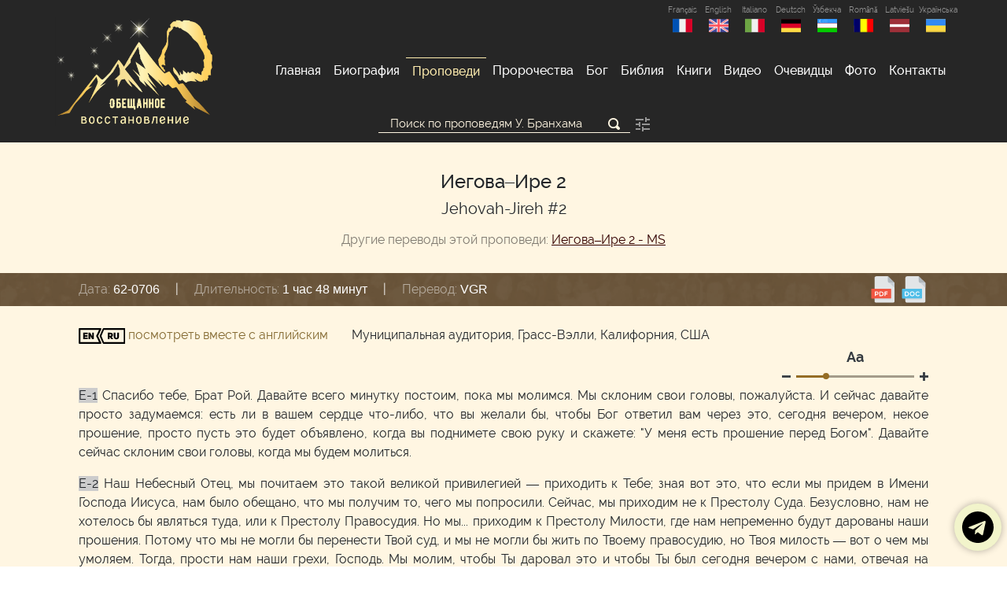

--- FILE ---
content_type: text/html; charset=UTF-8
request_url: https://branham.ru/sermons/62-0706
body_size: 58596
content:
<!doctype html>
<html lang="ru">
<head>
    <meta charset="utf-8">
    <meta name="viewport" content="width=device-width, initial-scale=1, shrink-to-fit=no">
    <meta http-equiv="X-UA-Compatible" content="IE=edge">
    <meta http-equiv="Content-Type" content="text/html; charset=utf-8" />
    <meta name="author" content="Обещанное Восстановление"  >
    <meta name="keywords" content="Обещанное Восстановление, message, послание, проповеди, Бранхам, Брэнем, William Marrion Branham, Брангам, branham, семь Печатей, семь периодов церкви, семя змея">
    <meta name="description" content="Все проповеди Уилльяма Бранхама на русском языке.">
    <meta name="robots" content="index,follow"/>
    <meta name="yandex-verification" content="ef1fdb90d04afefe" />
    <link rel="apple-touch-icon" sizes="180x180" href="/source/favicon/apple-touch-icon.png">
    <link rel="icon" type="image/png" sizes="32x32" href="/source/favicon/favicon-32x32.png">
    <link rel="icon" type="image/png" sizes="16x16" href="/source/favicon/favicon-16x16.png">
    <link rel="manifest" href="/source/favicon/site.webmanifest">
    <link rel="mask-icon" href="/source/favicon/safari-pinned-tab.svg" color="#000000">
    <!--Картинка для соц. сетей -->
    <link rel="image_src" href="https://branham.ru:443/source/img/soc.png" />
    <meta property="og:site_name" content="Иегова–Ире 2" />
    <meta property="og:image" itemprop="image" content="https://branham.ru:443/source/img/soc.png" />
    <meta property="og:type" content="website" />
    <meta property="og:updated_time" content="2020-12-15T01:49:15+03:00" />
    <!--Картинка для соц. сетейb -->
    <meta name="apple-mobile-web-app-title" content="Branham.ru">
    <meta name="application-name" content="Branham.ru">
    <meta name="msapplication-TileColor" content="#262626">
    <meta name="theme-color" content="#262626">
    <meta name="revisit" content="7"/>
    <meta name="og:locale" content="ru_RU">
    <meta property="og:title" content="Обещанное Восстановление">
    <meta name="DC.title" content="Обещанное Восстановление" />
    <meta name="DC.description" content="Обещанное Восстановление" >
    <meta name="DC.format" content="text/html" />
    <meta name="DC.language" content="ru-RU" />
    <meta name="yandex-verification" content="aacea14197328bbd" />
    <title>Иегова–Ире 2 - Обещанное Восстановление (RU)</title>
    <link rel="stylesheet" href="/addons/bootstrap/css/bootstrap.min.css">
    <link href="/addons/open-iconic-master/font/css/open-iconic-bootstrap.css" rel="stylesheet">
    <link href="/addons/raleway/raleway.css" rel="stylesheet">
    <link href="/source/css/style.css?3.14" rel="stylesheet">
    <link href="/addons/nivo-lightbox/style.css" rel="stylesheet">
    <link rel="stylesheet" href="/addons//gallery/css/blueimp-gallery.min.css">
    <style>
        .work-grid {
            padding: 1.5px;
        }
        .work-grid img:hover {
            opacity: 0.6;
        }
    </style>
      </head>

<body>
<script src="/source/js/jquery.js"></script>
<script src="/addons/bootstrap/js/bootstrap.bundle.min.js"></script>
<script src="/addons/nivo-lightbox/script.js" async defer></script>
<div class="wrapper">
<header>
    <div class="container">
        <div class="row">
            <script>
    $(function () {
        var headerH = $("header").height();
        $(".navbar-toggler").on("click", function () {
            $("header").toggleClass("h-100 overflow-auto position-fixed");
            if($("header").hasClass("position-fixed")) $(".content").css("margin-top", headerH+"px");
            else $(".content").css("margin-top", "");
        })
    })
</script>
<nav class="navbar navbar-expand-lg p-lg-0 w-100 d-lg-flex d-xl-flex justify-content-between">
    <a class="navbar-brand d-none d-lg-block d-xl-inline text-center" href="/" title="Обещанное восстановление"><img width="200" alt="Logo" class="pt-2 py-3" src="/source/img//logo.png"></a>
    <div class="d-flex flex-fill">
        <a class="logo-mob d-block d-lg-none w-100" href="/" title="Обещанное восстановление"></a>
        <button class="navbar-toggler m-auto" type="button" data-toggle="collapse" data-target="#navbarSupportedContent" aria-controls="navbarSupportedContent" aria-expanded="false" aria-label="Toggle navigation">
            <span class="navbar-toggler-icon d-flex"><span class="oi oi-menu m-auto"></span></span>
        </button>
        <div class="d-block d-lg-none" style="width: 40px; height: 40px;"></div>
    </div>
    <div class="collapse navbar-collapse flex-column" id="navbarSupportedContent">
        <div class="ml-auto mb-auto text-right langs"><a href="https://branham.fr/" class="lang text-center text-white-50" title="Français">Français
    <img alt="France" src="/source/img/france.png" class="m-auto" /></a>
<a href="https://en.branham.ru/" class="lang text-center text-white-50" title="English">English
    <img alt="United Kingdom" src="/source/img/united-kingdom.png" class="m-auto" /></a>
<a href="https://it.branham.ru/" class="lang text-center text-white-50" title="Italiano">Italiano
    <img alt="Italy" src="/source/img/italy.png" class="m-auto" /></a>
<a href="https://de.branham.ru/" class="lang text-center text-white-50" title="Deutsch">Deutsch
    <img alt="Deutsch" src="/source/img/deutsch.png" class="m-auto" /></a>
<a href="https://branham.uz/" class="lang text-center text-white-50" title="Ўзбекча">Ўзбекча
    <img alt="Uzbekistan" src="/source/img/uz.png" class="m-auto" /></a>
<a href="https://ro.branham.ru/" class="lang text-center text-white-50" title="Română">Română
    <img alt="Romania" src="/source/img/romanian.png?1" class="m-auto" /></a>
<a href="https://branham.lv/" class="lang text-center text-white-50" title="Latviešu">Latviešu
    <img alt="Latvia" src="/source/img/latvia.png?1" class="m-auto" /></a>
<a href="https://ukr.branham.com.ua/" class="lang text-center text-white-50" title="Українська">Українська
    <img alt="Ukraine" src="/source/img/ukraine.png" class="m-auto" /></a>
</div>
        <ul class="navbar-nav mt-4 mt-lg-0 ml-auto mr-lg-auto mr-xl-0 mb-0 mb-lg-2 mb-xl-0 mb-auto">
            <li class="nav-item ">
                <a class="nav-link" href="/">Главная </a>
            </li>
            <li class="nav-item  ">
                <a class="nav-link" href="/biography">Биография</a>
            </li>
            <li class="nav-item  active">
                <a class="nav-link" href="/sermons">Проповеди</a>
            </li>
            <li class="nav-item  ">
                <a class="nav-link" href="/prophecies">Пророчества</a>
            </li>
            <li class="nav-item  ">
                <a class="nav-link" href="/God">Бог</a>
            </li>
            <li class="nav-item">
                <a class="nav-link" href="https://bible.branham.ru">Библия</a>
            </li>
            <li class="nav-item  ">
                <a class="nav-link" href="/books">Книги</a>
            </li>
            <li class="nav-item  ">
                <a class="nav-link" href="/video">Видео</a>
            </li>
            <li class="nav-item  ">
                <a class="nav-link" href="/witness">Очевидцы</a>
            </li>
            <li class="nav-item  ">
                <a class="nav-link" href="/photo">Фото</a>
            </li>
            <li class="nav-item  ">
                <a class="nav-link" href="/contacts">Контакты</a>
            </li>
        </ul>
    </div>
</nav>
        </div>
    </div>
</header>
<!-- ШАПКА -->

<!-- КОНТЕНТ -->
<div class="content">
    <script type="text/javascript">

        //Функция замена строки
        function str_replace(haystack, needle, replacement) {
            var temp = haystack.split(needle);
            return temp.join(replacement);
        }
    </script>
    <section class="top-section py-lg-0 my-lg-0">
        <div class="top-block">
            <div class="container">
                <div class="container-fluid">
                    <div class="row">
                        <div class="order-md-0 col-12 col-md-7 col-lg-6 offset-md-2 offset-lg-3">
                            <script>
    $(function () {
        $(document).mouseup(function (e){
            var div = $("#params");
            if(div.is(":visible")) {
                if (!div.is(e.target) // если клик был не по нашему блоку
                    && div.has(e.target).length === 0) { // и не по его дочерним элементам
                    $("#params").slideUp(150);
                }
            }
        });
        $("#params").hide(0);
        $("#param").click(function () {
            $("#params").slideToggle(300);
            return false;
        });
        if($("input:radio[name='param']:checked").val()=='4'){$("#addParam").hide(0); $("#addParam input").attr("disabled","disabled");}
        $("input:radio[name='param']").on("change", function () {
            if($(this).val()=='4'){
                $("#addParam").slideUp(550);
                $("#addParam input").attr("disabled","disabled");
            }else{
                $("#addParam").slideDown(550);
                $("#addParam input").removeAttr("disabled");
            }
        });
        if($("input:radio[name='trans']:checked").val()=='false'){ $("#dates").hide(0); $("#dates input").attr("disabled","disabled");}
        $("input:radio[name='trans']").on("change", function () {
            if($(this).val()=='false'){
                $("#dates").slideUp(550);
                $("#dates input").attr("disabled","disabled");
            }else{
                $("#dates").slideDown(550);
                $("#dates input").removeAttr("disabled");
            }
        });
    })
</script>
<div class="search search-main">
    <form class="text-center" action="/sermons/search" method="get">
        <div class="position-relative d-inline">
            <input type="text" class="search"  aria-label="Поиск по проповедям"  name="text" value="" placeholder="Поиск по проповедям У. Бранхама"/>
            <button role="button" aria-label="Искать" class="search-button bg-transparent border-0 position-absolute" type="submit"><span class="oi oi-magnifying-glass"></span></button>
        </div>
        <a href="#" id="param" data-toggle="#params" aria-label="Параметры поиска" alt="Параметры поиска"><svg width="24" height="24" viewBox="0 0 24 24" fill="none" xmlns="http://www.w3.org/2000/svg">
	<path opacity="0.6" d="M3,17v2h6v-2H3z M3,5v2h10V5H3z M13,21v-2h8v-2h-8v-2h-2v6H13z
	 M7,9v2H3v2h4v2h2V9H7z M21,13v-2H11v2H21z M15,9h2V7h4V5h-4V3h-2V9z" fill="#262626"/>
</svg></a>
        <div id="params" class="px-lg-4 border-primary mt-lg-3" style="display: none;">
            <hr>
            <h5>Параметры поиска:</h5>
            <div class="text-left radio-container">
                <div class="form-item radio-btn nth-4">
                    <input type="radio" class="mr-2" checked="checked" name="param" value="1" id="param1" /><label for="param1"><span class="d-inline d-md-none d-lg-inline">Различное</span><span class="d-none d-md-inline d-lg-none">Разл.</span> продолжение</label>
                </div>
                <div class="form-item radio-btn nth-4">
                    <input type="radio" class="mr-2"  name="param" value="2"  id="param2"/><label for="param2">Точные слова</label>
                </div>
                <div class="form-item radio-btn nth-4">
                    <input type="radio" class="mr-2"  name="param" value="3" id="param3"/> <label for="param3">Точная фраза</label>
                </div>
                <div class="form-item radio-btn nth-4">
                    <input type="radio" class="mr-2"  name="param" value="4" id="param4"/> <label for="param4">Любая часть слова</label>
                </div>
            </div>
            <div id="addParam">
                <h6 class="text-left mb-0 mt-2">Повторные переводы:</h6>
                <div class="text-left radio-container">
                    <div class="form-item radio-btn nth-2">
                        <input type="radio"  id="trans1" name="trans" value="false"/>
                        <label for="trans1">Исключить</label>
                    </div>
                    <div class="form-item radio-btn nth-2">
                        <input type="radio" checked="checked" id="trans2" name="trans" value="true"/>
                        <label for="trans2">Включить</label>
                    </div>
                </div>
                <div id="dates">
                    <h6 class="text-left mb-0 mt-2">Период:</h6>
                    <div class="text-left radio-container">
                        <div class="form-item radio-btn nth-3">
                            <input type="radio" checked="checked" id="datelist1" name="datelist" value="1"/>
                            <label for="datelist1" class="arial">1947-1965 годы </label>
                        </div>
                        <div class="form-item radio-btn nth-3">
                            <input type="radio"  id="datelist2" name="datelist" value="2"/>
                            <label for="datelist2" class="arial">До 1963 года </label>
                        </div>
                        <div class="form-item radio-btn nth-3">
                            <input type="radio"  id="datelist3" name="datelist" value="3"/>
                            <label for="datelist3" class="arial">С 1963 года</label>
                        </div>
                    </div>
                </div>
                <hr>
                <h6 class="text-left mb-0 mt-2">Cлова, которых не должно быть в искомом абзаце:</h6>
                <div class="text-left radio-container mt-2">
                    <input id="notFind" name="notfindme"  class="bg-transparent border-0 w-100 px-3" type="text" placeholder="Введите сюда слова" maxlength="70">
                </div>
                <div class="text-left radio-container mt-2">
                    <div class="form-item radio-btn nth-3">
                        <input type="radio"  name="paramn" value="1" id="paramn1" /><label for="paramn1">Различное продолжение</label>
                    </div>
                    <div class="form-item radio-btn nth-3">
                        <input type="radio"  name="paramn" value="2"  id="paramn2"/><label for="paramn2">Точные слова</label>
                    </div>
                    <div class="form-item radio-btn nth-3">
                        <input type="radio"  name="paramn" value="3" id="paramn3"/> <label for="paramn3">Точная фраза</label>
                    </div>
                </div>
            </div>
            <hr>
        </div>
    </form>
</div>
                        </div>
                    </div>
                </div>
            </div>
        </div>
    </section>
<section class="pt-md-0">
    <div class="container">
        <div class="container-fluid">
            <div class="row ">
            <div class="col-12">    <h4 class="text-center mt-3 position-relative">Иегова–Ире 2</h4>
    <h5 class="text-center mb-3 font-weight-normal">Jehovah-Jireh #2</h5>
    <div class="col-12 text-center"><span class="text-black-50">Другие переводы этой проповеди:</span> <a href='/sermons/62-0706 *' class="other-trans">Иегова–Ире 2 - MS</a><br></div></div>
        </div>
        </div>
    </div>
</section>    <script>
        $(function () {
            $('[data-toggle="tooltip"]').tooltip()
        })
//        //$('html,body').stop().animate({scrollTop: $('#search').offset().top - 20}, 1000);    </script>
    <section id="hInfo" class="m-0 py-2 p-md-0">
        <div class="container my-0">
            <div class="container-fluid">
                <div class="row justify-content-lg-around justify-content-md-between justify-content-end">
                    <div class="col-12 col-md d-flex text-white">
                            <span class="d-inline-block my-auto">
                                <span class="text-nowrap d-block d-md-inline">
                                    <span class="text-white-50">Дата:</span>
                                    <span class="whiteVal position-relative d-inline-block my-1">62-0706</span>
                                </span>
                                <span class="mx-1 mx-lg-3 d-none d-md-inline">|</span>
                                <span class="text-nowrap d-block d-md-inline">
                                    <span class="text-white-50">Длительность:</span>
                                    <span class="whiteVal position-relative d-inline-block my-1">1 час 48 минут</span>
                                </span>
                                <span class="mx-1 mx-lg-3 d-none d-md-inline">|</span>
                                <span class="text-nowrap d-block d-md-inline">
                                    <span class="text-white-50">Перевод:</span>
                                    <span class="whiteVal position-relative d-inline-block my-1">VGR</span>
                                </span>
                            </span>
                    </div>
                    <div class="col-auto my-auto text-right px-0 py-1 pr-lg-3">
                            <span class="text-center">
                                                            <a href="/files/pdf/Jehovah_Jireh_2.pdf">
                                    <img src="/source/img//pdf.svg" class="my-1 my-md-0" width="35" alt="pdf">
                                </a>
                                                                    <a href="/files/pdf/Jehovah_Jireh_2.doc">
                                    <img src="/source/img//doc.svg" class="my-1 my-md-0" width="35" alt="doc">
                                </a>
                                                                                                                        </span>
                    </div>
                </div>
            </div>
        </div>
    </section>
    <section>
    <div class="container">
        <div class="container-fluid">
            <div class="row justify-content-between">        <div class='col-auto my-auto'><a href='/sermons/62-0706?en=1' ><img src='/source/img/en-ru.svg' height='20'> посмотреть вместе с английским</a></div><div class='col my-auto'>Муниципальная аудитория, Грасс-Вэлли, Калифорния, США</div><div class='col-12 clearfix'><div class="zoom-text d-inline-block text-center float-right mt-1">
    <div><a href="#" id="textDefault" class="text-dark"><strong>Аа</strong></a></div>
    <div>
        <span class="d-inline-block">
            <span class="d-flex">
                <span class="my-auto d-block float-left"><a href="#" id="textSmaller"
                                                            class="text-dark"><span
                            class="oi oi-minus"></span></a></span>
                <span class="zoomer d-block my-auto float-left position-relative">
                    <span id="zoomerBG" class="zoomer-bg position-absolute h-100"></span>
                    <span id="zoomerPoint" class="point d-block"></span>
                    <span id="zoomer" class="position-absolute w-100"></span>
                </span>
                <span class="my-auto d-block float-left"><a href="#" id="textBigger" class="text-dark"><span class="oi oi-plus"></span></a></span>
            </span>
        </span>
    </div>
</div>
<script>
    $(function () {
        var zoomer = 25;
        var fontSize = 16;
        var defZoom = zoomer;
        var defFS = fontSize;
        $("#textBigger").click(function (e) {
            var newVal = zoomer + 25;
            var newFS = fontSize + 2;
            if (newVal > 100) {
                newVal = 100;
                newFS = 22;
            }
            $("#zoomerBG").css("width", newVal + "%");
            $("#zoomerPoint").css("left", newVal + "%");
            $(".scalText").css("font-size", newFS + "px");
            zoomer = newVal;
            fontSize = newFS;
            return false;
        });

        $("#textSmaller").click(function (e) {
            var newVal = zoomer - 25;
            var newFS = fontSize - 2;
            if (newVal < 0) {
                newVal = 0;
                newFS = 14;
            }
            $("#zoomerBG").css("width", newVal + "%");
            $("#zoomerPoint").css("left", newVal + "%");
            $(".scalText").css("font-size", newFS + "px");
            zoomer = newVal;
            fontSize = newFS;
            return false;
        });

        $("#textDefault").click(function (e) {
            $("#zoomerBG").css("width", defZoom + "%");
            $("#zoomerPoint").css("left", defZoom + "%");
            $(".scalText").css("font-size", defFS + "px");
            zoomer = defZoom;
            fontSize = defFS;
            return false;
        });
        var zoom = function(relX){
            var newVal = 0;
            var newFS = 14;
            if (relX > 20) {
                newVal = newVal + 25;
                newFS = newFS + 2;
            }
            if (relX > 60) {
                newVal = newVal + 25;
                newFS = newFS + 2;
            }
            if (relX > 100) {
                newVal = newVal + 25;
                newFS = newFS + 2;
            }
            if (relX > 130) {
                newVal = newVal + 25;
                newFS = newFS + 2;
            }
            $(".scalText").css("font-size", newFS + "px");
            $("#zoomerBG").css("width", newVal + "%");
            $("#zoomerPoint").css("left", newVal + "%");
            fontSize = newFS;
            zoomer = newVal;
        };
        var offsetLeft = function(node) {
            var offset = node.offsetLeft;
            if (node.offsetParent) {
                offset += offsetLeft(node.offsetParent);
            }
            return offset;
        };
        $("#zoomer").on("mousedown", function (e) {
            var that = this;
            var parentOffset = $(this).width();
            if(e.button===0) {
                $(document).off("select");
                var zo = 0;
                    function moveVole(evt) {
                    var offset = offsetLeft(that);
                    zo = (evt.pageX || evt.screenX) - offset;
                    var pOf = Math.max(0,Math.min(100,zo/parentOffset*100));
                    // console.log("zo " + zo);
                    $("#zoomerBG").css("width", pOf + "%");
                    $("#zoomerPoint").css("left", pOf + "%");
                }

                $(document).on("mousemove", function (e) {
                    moveVole(e);
                });
                $(document).on("mouseup", function () {
                    zoom(zo);
                    $(document).off("mousemove");
                    $(document).off("mouseup");
                });
            }else{
                return false;
            }
        });
        $("#zoomer").click(function (e) {
            var parentOffset = $(this).offset();
            //or $(this).offset(); if you really just want the current element offset
            var relX = e.pageX - parentOffset.left;
            zoom(relX);
        });
    });
</script>
</div><div class='col-12'><div class='scalText'> <p id='p1311024' style='border:none'><span class='tdbranh' style='border:none' > 
                    <a name='1311024'></a><span style='background-color:#ccc;'>E-1</span> <span class='p-text'>Спасибо тебе, Брат Рой. Давайте всего минутку постоим, пока мы молимся. Мы склоним свои головы, пожалуйста. И сейчас давайте просто задумаемся: есть ли в вашем сердце что-либо, что вы желали бы, чтобы Бог ответил вам через это, сегодня вечером, некое прошение, просто пусть это будет объявлено, когда вы поднимете свою руку и скажете: "У меня есть прошение перед Богом". Давайте сейчас склоним свои головы, когда мы будем молиться.</span>
                    </span></p><p id='p1311025' style='border:none'><span class='tdbranh' style='border:none' > 
                    <a name='1311025'></a><span style='background-color:#ccc;'>E-2</span> <span class='p-text'>Наш Небесный Отец, мы почитаем это такой великой привилегией — приходить к Тебе; зная вот это, что если мы придем в Имени Господа Иисуса, нам было обещано, что мы получим то, чего мы попросили. Сейчас, мы приходим не к Престолу Суда. Безусловно, нам не хотелось бы являться туда, или к Престолу Правосудия. Но мы... приходим к Престолу Милости, где нам непременно будут дарованы наши прошения. Потому что мы не могли бы перенести Твой суд, и мы не могли бы жить по Твоему правосудию, но Твоя милость — вот о чем мы умоляем. Тогда, прости нам наши грехи, Господь. Мы молим, чтобы Ты даровал это и чтобы Ты был сегодня вечером с нами, отвечая на каждое прошение, которое символизировали те руки, когда они поднимались. Ты знаешь, что было под той рукой, в сердце. И, Боже, несомненно, это было за болезнь, и спасение, и близких. Мы молим сегодня, Отец, особенно за тех, чтобы Ты удовлетворил их прошения.</span>
                    </span></p><p id='p1311026' style='border:none'><span class='tdbranh' style='border:none' > 
                    <a name='1311026'></a><span style='background-color:#ccc;'>E-3</span> <span class='p-text'>Теперь, мы говорили о Твоем преданном слуге Аврааме, продолжим сегодня вечером о нем, в его странствии. Мы молим, чтобы Ты благословил нас, когда мы будем дальше двигаться по дороге, много сотен лет назад, вместе с верным слугой, кто поверил Твоему Слову. Пусть это будет примером, как Павел сказал в Евреям, о том, кем был Авраам — примером. И мы молим, чтобы он, вера, которая была у него, открылась нам сегодня; верить Божьему Слову и не сомневаться в Нем, ни в одном Слове из Него, но верить Ему полностью и верить всему, что Он сказал. И да будем мы способны ухватиться за те обетования, которые Он дал нам, и быть чадами Авраама через пребывание во Христе. Мы просим этого во Имя Иисуса. Аминь.<br />
Садитесь.</span>
                    </span></p><p id='p1311027' style='border:none'><span class='tdbranh' style='border:none' > 
                    <a name='1311027'></a><span style='background-color:#ccc;'>E-4</span> <span class='p-text'>Брат Бордерс немного выше меня, поэтому мне приходится немного опускать микрофоны. И это привилегия — быть сегодня вечером опять на этом собрании, и молиться за больных, и делать то, что повелевает нам делать Святой Дух. Я хочу сказать вот это, положительный отзыв. Из всех моих поездок по США, Соединенным Штатам и Канаде, вчера я увидел нечто такое, что воодушевило меня больше, чем все опустевшие инвалидные коляски, которые я видел, и все брошенные костыли, слепые, которые прозрели, глухие, которые стали слышать, немые, которые заговорили, умершие, которые воскресли, врач подписал заявление, что "этот человек был мертв, и воскрес". Все это было волнующим. Но когда я увидел вчера вечером, как люди, которые являются членами церкви, принимают Истину и поднимаются прямо в присутствии людей, чтобы признать, что они неправы и желают поступать правильно — это было самое лучшее, что я знаю.</span>
                    </span></p><p id='p1311028' style='border:none'><span class='tdbranh' style='border:none' > 
                    <a name='1311028'></a><span style='background-color:#ccc;'>E-5</span> <span class='p-text'>Церковь, наверное, Невеста уже избрана. Она сейчас подготавливает Себя. Приводит Себя...</span>
                    </span></p><p id='p1311029' style='border:none'><span class='tdbranh' style='border:none' > 
                    <a name='1311029'></a><span style='background-color:#ccc;'>E-6</span> <span class='p-text'>Пробуждение окончилось. Мы это знаем. Нет уже духа пробуждения. Два часа служения — все ропщут. На пробуждении, оно продолжается день и ночь, все время, безостановочно. С пробуждением покончено. И, таким образом, мы просто подбираем колосья.</span>
                    </span></p><p id='p1311030' style='border:none'><span class='tdbranh' style='border:none' > 
                    <a name='1311030'></a><span style='background-color:#ccc;'>E-7</span> <span class='p-text'>Авраам должен был упорно трудиться, пока он нашел характер. И затем, когда он нашел характер, следующее — это было приготовить ее ко встрече с женихом. Вот что следующее. Вы помните, когда он нашел ее? В вечернее время, вечерний свет.</span>
                    </span></p><p id='p1311031' style='border:none'><span class='tdbranh' style='border:none' > 
                    <a name='1311031'></a><span style='background-color:#ccc;'>E-8</span> <span class='p-text'>Вчера вечером, нападал на женщин и мужчин, тех и других; и видел, как они, в почтении к Слову, поднимаются и признают, что они неправы, хотят Божьего прощения, и чтобы двигаться дальше. Вот место для пробуждения. Если будет какое-либо пробуждение, о котором я узнаю, оно произойдет прямо вот здесь, где честные сердца. Почему? У тебя появляется то, на что ты можешь воздействовать, понимаете. Нечто... Большинство из них становятся заносчивыми, они не хотят, чтобы ты говорил им об этом; просто помните: семя такого рода — это деноминационное семя, не Семя Авраама. Семя Авраама видит Слово, и оно быстро верит Слову.</span>
                    </span></p><p id='p1311032' style='border:none'><span class='tdbranh' style='border:none' > 
                    <a name='1311032'></a><span style='background-color:#ccc;'>E-9</span> <span class='p-text'>Когда та бедная проститутка, в тот вечер у колодца, женщина у колодца... Рядом стояли священники и раввины, смотрели, как Иисус совершал, демонстрировал им Свое Мессианское знамение, знамение по Писанию, и они сказали: "Он Веельзевул, бес, прорицатель".</span>
                    </span></p><p id='p1311033' style='border:none'><span class='tdbranh' style='border:none' > 
                    <a name='1311033'></a><span style='background-color:#ccc;'>E-10</span> <span class='p-text'>Но как только тот Свет вспыхнул для той неприметной женщины, когда Он рассказал ей, что она совершила, она сказала: "Господин, я вижу, что Ты пророк. И мы знаем, что придет Мессия, и, когда Он придет, Он расскажет нам все это". Видите, то предназначенное Семя быстро ухватило это, потому что оно истинно было Семенем Авраама. И она увидела Свет. Это было Слово. Она знала, что Слово обещало это: когда Мессия придет, Он будет совершать все это, и она распознала это.<br />
Иисус сказал: "Я, который говорит с тобою, это Он".</span>
                    </span></p><p id='p1311034' style='border:none'><span class='tdbranh' style='border:none' > 
                    <a name='1311034'></a><span style='background-color:#ccc;'>E-11</span> <span class='p-text'>Она побежала в город и постаралась убедить других. Она сказала: "Пойдите, посмотрите на Человека, Который рассказал мне дела, которые я делала. Разве это не тот самый Мессия?" Понимаете?</span>
                    </span></p><p id='p1311035' style='border:none'><span class='tdbranh' style='border:none' > 
                    <a name='1311035'></a><span style='background-color:#ccc;'>E-12</span> <span class='p-text'>Теперь, всего одно слово к нашим сестрам. Меня всегда считали женоненавистником, но я не женоненавистник. Понимаете? Когда я был ребенком, я получил неприятный опыт; но я всегда питал большое уважение к женщине, которая была женщиной, леди. Но я не питаю ни малейшего уважения к тем, кто заявляет, что они леди, и не являются этим. Мне нравится видеть леди, настоящую подлинную леди, она сокровище.</span>
                    </span></p><p id='p1311036' style='border:none'><span class='tdbranh' style='border:none' > 
                    <a name='1311036'></a><span style='background-color:#ccc;'>E-13</span> <span class='p-text'>В этот день, когда женщины извратились, больше всего извратились в эти последние дни. Так говорится в Писании. Почему? Это исход эпохи. Вы помните, каким было первое извращение? Женщина. Это верно. И в последний день! У нас не было этого никогда; у нас было шесть тысяч лет, в течение которых леди у нас старались оставаться леди. Сейчас они пытаются вести себя подобно мужчине, одевают одежду такую, как у мужчин, обрезают волосы, как мужчина, и так далее. Ни в какую другую эпоху они не делали этого. Библия предсказывает это, что они будут это делать в последние дни. И вот вам, пожалуйста, извращенность женщин. Неудивительно, что в Библии сказано: "Спасенные от—от—от Сиона будут славными во взоре Господа, в тот день". Видите, какие те, которые спасутся!</span>
                    </span></p><p id='p1311037' style='border:none'><span class='tdbranh' style='border:none' > 
                    <a name='1311037'></a><span style='background-color:#ccc;'>E-14</span> <span class='p-text'>Вы говорите: "Это не имеет значения". Это имеет значение. Кто-то сказал мне недавно, сказал: "Брат Бранхам, эта мелочь не имеет значения".</span>
                    </span></p><p id='p1311038' style='border:none'><span class='tdbranh' style='border:none' > 
                    <a name='1311038'></a><span style='background-color:#ccc;'>E-15</span> <span class='p-text'>Я сказал: "Для Павла это имело значение. И Павел сказал: 'Если бы и ангел с Небес пришел и учил чему-либо иному, да будет он проклят'. Будь это служитель, или ангел, или епископ, папа или кто бы он ни был, да будет он проклят, если что-либо вопреки Этому". Видите, это точно. Галатам 1:8, если хотите прочесть Это.</span>
                    </span></p><p id='p1311039' style='border:none'><span class='tdbranh' style='border:none' > 
                    <a name='1311039'></a><span style='background-color:#ccc;'>E-16</span> <span class='p-text'>И он сказал: "Ну-у, я не думаю... " Сказал: "Я видел женщин с короткими волосами, таких же кротких и любезных".</span>
                    </span></p><p id='p1311040' style='border:none'><span class='tdbranh' style='border:none' > 
                    <a name='1311040'></a><span style='background-color:#ccc;'>E-17</span> <span class='p-text'>Я сказал: "Это совершенно верно, я тоже это видел. Но это не то. Понимаешь, ты должен прийти к тому, что сказано в Библии!"</span>
                    </span></p><p id='p1311041' style='border:none'><span class='tdbranh' style='border:none' > 
                    <a name='1311041'></a><span style='background-color:#ccc;'>E-18</span> <span class='p-text'>Что если бы Бог сказал Моисею: "Сними свою обувь", — а он сказал бы: "Господь, я просто сниму свою шляпу, вместо этого"? Видите? Вы должны исполнить то, что говорит Бог! И в чем была беда, о чем я думаю, из-за чего я так сильно беспокоюсь насчет этого — что служители будут мириться с таким! Что это такое? Это показывает, что это современный Адам, который пошел со своей женой. Понимаете? Бог хочет другого Адама, который стоит со Словом и только с Ним, с одним только Словом. Слово право, несмотря ни на что! Не идите тем путем.</span>
                    </span></p><p id='p1311042' style='border:none'><span class='tdbranh' style='border:none' > 
                    <a name='1311042'></a><span style='background-color:#ccc;'>E-19</span> <span class='p-text'>Никогда, за шесть тысяч лет, не было такого, чтобы женщины желали подстригать волосы, одеваться подобно мужчине, извращаться. Мы в конце времени. И Америка, любой знающий пророчество знает, что Америка представлена женщиной. Это названо "свобода для женщин". Свобода для чего? Чтобы поступать так, как ей пожелается, грешить.</span>
                    </span></p><p id='p1311043' style='border:none'><span class='tdbranh' style='border:none' > 
                    <a name='1311043'></a><span style='background-color:#ccc;'>E-20</span> <span class='p-text'>Женщине нельзя делать того, что она хочет делать. Библия говорит, что нельзя. Женщина — это побочный продукт от мужчины. Ее даже нет в первоначальном творении. Это совершенно верно. Она взята от мужчины. В мужчине было и женское, и мужское; Он взял женский дух и вложил его в ребро, произошедшее из его бока. Послушайте! Вы обратили внимание: когда Ревекка вышла навстречу Исааку, когда она спрыгнула с верблюда, она покрыла свое лицо? Почему? Она шла к своему главе.</span>
                    </span></p><p id='p1311044' style='border:none'><span class='tdbranh' style='border:none' > 
                    <a name='1311044'></a><span style='background-color:#ccc;'>E-21</span> <span class='p-text'>Они этого не знают. Они все равно должны это делать. Вы замечали: женщина, когда она выходит замуж, она закрывает свое лицо вуалью? Почему? Она идет к своему главе. И Церковь, Церковь, будучи Невестой, должна закрыться от какого-либо вероучения: она идет к своему Главе, Слову. Христос есть Слово, и Он Глава.</span>
                    </span></p><p id='p1311045' style='border:none'><span class='tdbranh' style='border:none' > 
                    <a name='1311045'></a><span style='background-color:#ccc;'>E-22</span> <span class='p-text'>Так вот, друзья, я не хочу начинать об этом. Я—я—я просматривал там сегодня, с пятью сотнями отрывков, чуть больше пятисот отрывков, глубоких учений по Библии. Но на этом собрании я просто хочу остаться с Авраамом, так или иначе.</span>
                    </span></p><p id='p1311046' style='border:none'><span class='tdbranh' style='border:none' > 
                    <a name='1311046'></a><span style='background-color:#ccc;'>E-23</span> <span class='p-text'>Знаете, я верю, что Господь, возможно, — если братья будут не против, и если все, — мне хотелось бы еще приехать сюда и провести евангелизацию, где вы могли бы ненадолго задержаться, понимаете, где мы действительно углубились бы и просто разобрались. [Собрание аплодирует.—Ред.] Спасибо. Спасибо. Спасибо. Я знаю, что здесь есть рыба, я—я—я это знаю. И мне нравится ловить рыбу. И у тебя есть материал для работы — кто-то такой, кто искренен. Любой может ошибиться. Вы не знаете; я ежедневно умираю для своих ошибок и стараюсь жить перед Христом. И тот, кто достаточно велик и имеет достаточно Духа Божьего, чтобы подойти и признать, что они неправы, сказать: "Я хочу правильного", — у меня сразу же возникает большое доверие, ибо это истинно Семя Авраама. Они хотят знать Это. Они не узнают Этого, если они не услышат Это. Но сперва Это должны услышать, сказано: "Как мы... без проповедующего? И как проповедующий может проповедовать, если Бог не пошлет его?" Это совершенная Истина. Так вот, заметьте сейчас.</span>
                    </span></p><p id='p1311047' style='border:none'><span class='tdbranh' style='border:none' > 
                    <a name='1311047'></a><span style='background-color:#ccc;'>E-24</span> <span class='p-text'>Мы возвращаемся сейчас к Аврааму. Нам лучше вернуться к нему, таким образом, и продолжим это дальше. Вам хорошо меня слышно, там вверху на балконе? Мы... Приятно видеть, сегодня вечером, такую приятную группу. Вы здесь такие замечательные люди. Несомненно, я...</span>
                    </span></p><p id='p1311048' style='border:none'><span class='tdbranh' style='border:none' > 
                    <a name='1311048'></a><span style='background-color:#ccc;'>E-25</span> <span class='p-text'>Сегодня говорил с одним другом, который приехал из Канады. Господь повел меня в одно место, где я должен был наблюдать, как кое-что произойдет. И в то время, стояли... Этот друг, я познакомился с ним, и он говорил о том, какими американцы были дружелюбными. И я сказал: "Да, и здесь есть некоторые из предопределенного Божьего Семени, здесь и неподалеку от этих мест, и в этом месте, самом нечестивом". Я не имею в виду ваш город здесь. Мой город, из которого я приехал, такой же нечестивый, как и ваш. Но весь мир нечестивый, но все отбросы принесло на Запад. Мы это знаем. Цивилизация двигалась вместе с ним. А где цивилизация, там укореняется грех. Это верно. Посмотрите на него, здесь вниз и вверх по улице. Это кладбище проповедников. Это верно. Посмотрите на Лос-Анджелес: все что угодно и каждый культ высаживается прямо здесь, и у каждого вероучение, какое-то учение. Донести туда Слово, ты не можешь этого сделать. Оно настолько загрязнилось! Это верно. Демоны, бесы, прямо на престоле сатаны! Но, однако, среди всего этого, там тоже есть кое-кто из Семени. И единственное, что ты можешь делать — распространять Свет. И если кто-то от того Света... Если там есть Семя, оно придет к Жизни, как только Свет коснется его. Нужно просто сеять Свет, вот и все. И Он — вечерний Свет, мы это знаем, Его Слово.</span>
                    </span></p><p id='p1311049' style='border:none'><span class='tdbranh' style='border:none' > 
                    <a name='1311049'></a><span style='background-color:#ccc;'>E-26</span> <span class='p-text'>Так вот, прошлым вечером мы оставили Авраама. Я взялся за—за 22-ю главу, но я не прошел ее, потому что я стал излагать то, кем был Авраам в начале. И мы вчера вечером оставили его там, где Бог подтверждал завет с ним. О-о, мне это нравится. Разрывал тьму, заключая с Авраамом завет. И как мы получили... Когда Он призвал Авраама и собирался подтвердить ему завет, Он сказал ему взять три трехлетних животных и разделить их. И мы получили тройки. У нас нет времени углубляться в это. О-о, можно было бы остановиться на этом одном, прямо там на том одном предмете, до самого утра, не разъяснил бы этого. Но ты просто как бы касаешься верхушек, и ожидаешь, что Святой Дух за это время откроет остальное из этого.</span>
                    </span></p><p id='p1311050' style='border:none'><span class='tdbranh' style='border:none' > 
                    <a name='1311050'></a><span style='background-color:#ccc;'>E-27</span> <span class='p-text'>Теперь, какое совершенство, совершенная Жертва, совершенное, Бог исполнил в человеческой жизни то, что Он собирался сделать. Мы знаем, что у нас... У нас был Бог-Отец, который был Всемогущим Иеговой. Затем Это было в Столпе Света, вел Израиля через пустыню. И Это тот самый Иегова стал плотью и обитал среди нас, в облике Своего единородного Сына, создал Скинию для обитания в ней Себя Самого, Бог, проявившийся во плоти. В Нем обитала полнота Божества телесно, совершенное проявление. Затем (через завет) человеческая Его часть была взята, отрезана, чтобы Он мог (этот завет) разделить Тело, которое умерло, Кровь, которая пролилась в оставление грехов, и воскресил Его и посадил Его по правую руку от Себя и послал обратно Дух в день Пятидесятницы. И та самая Жизнь, что жила во Христе Иисусе, должна жить в людях завета, та самая Жизнь, совершающая то же самое. Иисус сказал в Иоанна 14:12: "Верующий в Меня, дела, что Я творю, и он сотворит". Так вот, это либо верно, либо неверно. Оно обязано быть верным! Для меня каждое Слово из Этого правильное. Каждое Слово совершенно правильное. Обратите внимание, как славно Бог действует.</span>
                    </span></p><p id='p1311051' style='border:none'><span class='tdbranh' style='border:none' > 
                    <a name='1311051'></a><span style='background-color:#ccc;'>E-28</span> <span class='p-text'>И затем, как те Отца... Как было сказано у Матфея: "Итак, идите, научите все народы, крестя их во Имя Отца, Сына и Духа Святого". Видите? Так вот, Отец... Имеется в виду не то, что у нас три Бога. У нас один Бог в трех служениях (Отцовство, Сыновство, Святой Дух), тот же Бог вчера, сегодня и вовеки. Это точно.</span>
                    </span></p><p id='p1311052' style='border:none'><span class='tdbranh' style='border:none' > 
                    <a name='1311052'></a><span style='background-color:#ccc;'>E-29</span> <span class='p-text'>Обратите сейчас внимание, как славно это было проявлено Аврааму, и как Бог, в этом Свете, прошел между этими частями, разделяя их. Точно как... Мы взяли вчера вечером: как они составляли контракт, записывали его и затем разрывали его, что они должны были совпасть. Контракт должен был совпасть.</span>
                    </span></p><p id='p1311053' style='border:none'><span class='tdbranh' style='border:none' > 
                    <a name='1311053'></a><span style='background-color:#ccc;'>E-30</span> <span class='p-text'>Теперь вы понимаете, друзья, это то, что я пытаюсь сказать. Даже среди наших пятидесятников появляется этот бес интеллектуального, пытающийся заставить людей... Так вот, я верю во все Божьи дары. Я верю в восклицание. Я верю в говорение на языках. Во все то, что Бог сказал, я верю. Но, однако, вам нельзя полагаться ни на одно из тех вещей как на причину, почему вы получили Духа Святого. Понимаете, ваша жизнь должна идти вместе с этим. Понимаете? Ваши... "Вас узнают по вашим плодам". Понимаете? И это те вещи, которые тревожат меня сегодня, потому что я вижу, как моя собственная церковь, пятидесятническая церковь принимает тот "вид благочестия", уходит от Истины. А принесешь им Истину Слова — они пятятся от Нее. Затем просишь их: "Придите, сядьте со мною", — они не сделают этого. Видите, это показывает, что что-то неправильно. Вот что тревожит меня. И, теперь, это не то, что я против своей церкви. Я...</span>
                    </span></p><p id='p1311054' style='border:none'><span class='tdbranh' style='border:none' > 
                    <a name='1311054'></a><span style='background-color:#ccc;'>E-31</span> <span class='p-text'>Если я люблю Христа, было бы намного лучше, чтобы я хвалился Его Церковью, чем хвалился Им. Потому что я предпочел бы, чтобы вы хвалились моими детьми, чем хвалились мною. И, помните, я часто задумывался: если бы у меня на тарелке было две капли буквальной Крови Иисуса, как я держал бы Это, чтобы мне Ее не пролить. Я бы ходил действительно осторожно. Но сегодня вечером у меня большее, чем это, в Его взоре — у меня приобретенное Его Кровью. Понимаете, Он пролил за вас Свою Кровь. И вот я сегодня вечером как служитель, держу или указываю вам на ваше Вечное место назначения. Поэтому я не буду обращаться ни к какому вероучению или догме; это должно быть Слово, потому что это то, что пребудет. Вера моя построена на Слове, и Христос есть Слово. И если Христос станет Словом, то Слово будет проявлено прямо среди нас. Понимаете, оно должно проявиться!</span>
                    </span></p><p id='p1311055' style='border:none'><span class='tdbranh' style='border:none' > 
                    <a name='1311055'></a><span style='background-color:#ccc;'>E-32</span> <span class='p-text'>Итак, поэтому я верю, что Бог Ветхого Завета, все, кем Он был, Он излил в Иисуса, Сына Своего. И все, кем был Иисус Нового Завета, Он излил в Церковь, которую Он приобрел Своею Собственною Кровью. Понимаете? "Еще немного, и мир, — там стоит космос, мировой порядок, — уже не увидит Меня. Однако вы увидите Меня, — вы, Церковь, — ибо Я буду с вами, даже в вас, до конца мира". В таком случае Жизнь, тот Контракт, тот Дух, что был взят из Христа на Голгофе, вернулся обратно и излился на людей, Семя Авраама, которым Бог дал обетование. Помните, это было не для всех его семян, но "Семени".</span>
                    </span></p><p id='p1311056' style='border:none'><span class='tdbranh' style='border:none' > 
                    <a name='1311056'></a><span style='background-color:#ccc;'>E-33</span> <span class='p-text'>Так вот, есть учение о предопределении, которое является прогнившим, чепуха. Но действительно существует истинное предопределение. Бог, по предузнанию, мог предопределить, потому что у Него предузнание. Бог не желает, чтобы кто погиб, но, будучи безграничным Богом, знал: кто именно погибнет, а кто не погибнет.</span>
                    </span></p><p id='p1311057' style='border:none'><span class='tdbranh' style='border:none' > 
                    <a name='1311057'></a><span style='background-color:#ccc;'>E-34</span> <span class='p-text'>Вот причина, почему Он сказал еще до того, как Исаак или—или... до того, как родился Иаков или Исав, Исава Он возненавидел, а Иакова возлюбил. Его предузнание сообщило Ему, что Исав был плутом, и Он сообщил Ему, что Иаков чтил то первородство; независимо от того, как он его получит — он хотел его. Теперь, оба мальчика, близнецы, родились от одной и той же святой матери и отца, но один был изменником, а другой был верующим. Так вот, Бог знал это, по Своему предузнанию.</span>
                    </span></p><p id='p1311058' style='border:none'><span class='tdbranh' style='border:none' > 
                    <a name='1311058'></a><span style='background-color:#ccc;'>E-35</span> <span class='p-text'>Теперь, Бог, по предузнанию, Он—Он не разворачивает Свое дело... Вы не стали бы вести свое дело таким вот образом, на каких-то отрывных листах подобным образом. Бог знал, по предузнанию, кто спасется, поэтому Он отправил Иисуса подхватить тех, кто, по Его предвиденью, спасется. Прочтите Ефесянам, 1-ю главу, и вы поймете это. Понимаете? Так вот, там.</span>
                    </span></p><p id='p1311059' style='border:none'><span class='tdbranh' style='border:none' > 
                    <a name='1311059'></a><span style='background-color:#ccc;'>E-36</span> <span class='p-text'>Затем Он посылает Свое Евангелие и сеет Его, посылает Свой Дух, чтобы оживить Его. Так вот, оба они будут расти на одном и том же поле, это говорится нам в Евреям 6: "Что дождь, многократно сходящий, — сказал Иисус, — на землю, — и обратите там внимание, — чтобы подготовить, возделать землю; но тернии и чертополох, которые близки к отвержению, конец которых — сожжение". Нашли это? Теперь, запомните.</span>
                    </span></p><p id='p1311060' style='border:none'><span class='tdbranh' style='border:none' > 
                    <a name='1311060'></a><span style='background-color:#ccc;'>E-37</span> <span class='p-text'>Мы возьмем поле с пшеницей. Вы, люди, выращиваете здесь пшеницу. И вот наступила засуха. Вот ползучие растения или сорняки, которые здесь у вас, какой-нибудь известный сорняк, растущий на поле; на поле есть ползучие растения, молочай на колесах... поле, на поле есть чертополох. И на поле есть пшеница. Они, те и другие, жаждут. И дождь приходит не для сорняков, а для пшеницы, но тот сорнячок выпрямится и будет радоваться так же сильно, как и пшеница.</span>
                    </span></p><p id='p1311061' style='border:none'><span class='tdbranh' style='border:none' > 
                    <a name='1311061'></a><span style='background-color:#ccc;'>E-38</span> <span class='p-text'>Но: вас узнают по их плодам. Тот же Дух сходит на лицемера, и он будет восклицать и эмоционально вести себя, как и остальные, но его жизнь является тем, что доказывает, кто он такой. Понимаете? И мы слишком сильно полагаемся на ощущение. И сегодня на поприще полно всякого рода ощущений, всяких не соответствующих Писанию ощущений и всего прочего. Безусловно. Но нам необходимо вернуться к Слову, Истине Слова. Слово, то, что в Нем сказано!</span>
                    </span></p><p id='p1311062' style='border:none'><span class='tdbranh' style='border:none' > 
                    <a name='1311062'></a><span style='background-color:#ccc;'>E-39</span> <span class='p-text'>Так вот, Бог говорил Аврааму, что через него — третий завет, и единственный завет. Иисус был только подтверждением завета, который Он заключил с Авраамом, царское Семя, Семя Духа.</span>
                    </span></p><p id='p1311063' style='border:none'><span class='tdbranh' style='border:none' > 
                    <a name='1311063'></a><span style='background-color:#ccc;'>E-40</span> <span class='p-text'>И к вам, дорогие мои друзья католики, когда вы говорите: "Радуйся, Мария, матерь Божья", — неужели вам не стыдно? Как Мария могла быть матерью Бога? Она не могла этим быть. Вы говорите, ну...</span>
                    </span></p><p id='p1311064' style='border:none'><span class='tdbranh' style='border:none' > 
                    <a name='1311064'></a><span style='background-color:#ccc;'>E-41</span> <span class='p-text'>На днях я говорил кое с кем, у них другие взгляды. Они сказали, что—что Иисус был семенем Марии. Если Он был семенем Марии; прежде чем семя могло пройти через трубу, должно быть некое ощущение, чтобы привести его. Тогда вы делаете из Иеговы... Вы понимаете, во что вы Его впутываете?</span>
                    </span></p><p id='p1311065' style='border:none'><span class='tdbranh' style='border:none' > 
                    <a name='1311065'></a><span style='background-color:#ccc;'>E-42</span> <span class='p-text'>Бог, Творец создал как яйцо, так и клетку Крови, и представил Скинию. А человек не имел к Этому никакого отношения! Это был один только Бог! Верно.</span>
                    </span></p><p id='p1311066' style='border:none'><span class='tdbranh' style='border:none' > 
                    <a name='1311066'></a><span style='background-color:#ccc;'>E-43</span> <span class='p-text'>Она была хорошей женщиной, безусловно. Сегодня вечером здесь сидит немало хороших. И когда Бог заканчивает что-либо использовать, оно уходит со сцены. И она не посредница. Она не матерь Божья. Она хорошая, освященная женщина во Славе, потому что она исполнила Божье предназначение. И у каждой присутствующей здесь женщины есть та же возможность, может быть, не таким же образом, но: послужить Богу. Понимаете? Бог употребит вас.</span>
                    </span></p><p id='p1311067' style='border:none'><span class='tdbranh' style='border:none' > 
                    <a name='1311067'></a><span style='background-color:#ccc;'>E-44</span> <span class='p-text'>Он просто употребил ее в качестве инкубатора, но Дитя принадлежало Богу. Да-а, Он был Творцом как яйца, так и гемоглобина. И, конечно же, гемоглобин приходит от мужского пола; и Он был Творцом этого. И Мария родила этого ребенка без какого-либо ощущения, лишь то, что Дух Святой осенил ее и сотворил в ее утробе эту клетку Крови и яйцо, которые произвели на свет Человека, Христа Иисуса.</span>
                    </span></p><p id='p1311068' style='border:none'><span class='tdbranh' style='border:none' > 
                    <a name='1311068'></a><span style='background-color:#ccc;'>E-45</span> <span class='p-text'>И то был завет, который Бог записывал посредством этого, что когда Бог сделался человеком среди нас, тогда Он был разорван. Видите, те три, трехлетние, затем были разорваны. И одну часть Этого Бог забрал к Себе Домой, а другую часть отправил сюда. Теперь, когда Тело снова встретится, это должна быть та самая Жизнь, что управляла тем Телом, должна быть той самой Жизнью, которая будет управлять этим Телом. А Он был Словом. И Он есть Слово! Понимаете? И дела, которое Слово совершало тогда, сегодня совершает то же самое. Он Слово, Вечное Слово. А Божье Слово Вечно. Хорошо.</span>
                    </span></p><p id='p1311069' style='border:none'><span class='tdbranh' style='border:none' > 
                    <a name='1311069'></a><span style='background-color:#ccc;'>E-46</span> <span class='p-text'>Теперь, что Он делал? Прокладывал путь, показывая, знал, что Израиль, естественное семя, отвергнет Его; но знал, что царское Семя, не от половых сношений с Саррой, но от веры, которая была у Авраама, которая произвела на свет Христа — это царское Семя из всех народов, размешанное, Невеста, которая выходит из всех народов. Авраам, отец народов — не потому, что он получил... жил со своей женой Саррой, и родила сына, но потому, что он поверил Слову. Аминь. Вот так.</span>
                    </span></p><p id='p1311070' style='border:none'><span class='tdbranh' style='border:none' > 
                    <a name='1311070'></a><span style='background-color:#ccc;'>E-47</span> <span class='p-text'>Теперь, мы обнаруживаем, после этого, это великое переживание. Мы сейчас переходим к 17-й главе. Мы постараемся захватить 22-ю, если возможно. 17-я глава. Вам нравится путешествие с Авраамом? Мне просто нравится за этим наблюдать. А почему? Все, что он делал, было совершенным прообразом Церкви. Вы верите этому? Заметьте, все Писания изображают это.</span>
                    </span></p><p id='p1311071' style='border:none'><span class='tdbranh' style='border:none' > 
                    <a name='1311071'></a><span style='background-color:#ccc;'>E-48</span> <span class='p-text'>Посмотрите на Иоиля, сказал: "Будет в последние дни, что Бог изольет Свой Дух". Как появятся черви и съедят Его церковь! "Что оставили гусеницы, черви; и черви, гусеницы". А это один и тот же жук, одно и то же насекомое в четырех различных стадиях. Каждая съела какую-то часть. Вот появилась гусеница или червь, и обгрыз кору, а другой съел плод, а—а затем появились другие, которые высосали из этого жизнь. Вот когда...</span>
                    </span></p><p id='p1311072' style='border:none'><span class='tdbranh' style='border:none' > 
                    <a name='1311072'></a><span style='background-color:#ccc;'>E-49</span> <span class='p-text'>Христос, то Дерево, которое находилось в Эдемском саду! В Эдемском саду было два дерева. Эти два дерева были установлены там с целью рождения. И когда... Ева, она была деревом смерти, если бы к ней прикоснулись. А Христос был Деревом Жизни. Так вот, через женщину приходит смерть; через Мужчину приходит Жизнь.</span>
                    </span></p><p id='p1311073' style='border:none'><span class='tdbranh' style='border:none' > 
                    <a name='1311073'></a><span style='background-color:#ccc;'>E-50</span> <span class='p-text'>Теперь, когда Он был здесь, говорил с евреями, Он сказал: "Я... ваши... "</span>
                    </span></p><p id='p1311074' style='border:none'><span class='tdbranh' style='border:none' > 
                    <a name='1311074'></a><span style='background-color:#ccc;'>E-51</span> <span class='p-text'>Они сказали: "Наши отцы сорок лет ели в пустыне манну".</span>
                    </span></p><p id='p1311075' style='border:none'><span class='tdbranh' style='border:none' > 
                    <a name='1311075'></a><span style='background-color:#ccc;'>E-52</span> <span class='p-text'>Он сказал: "И они, все до одного, умерли! Но Я есть Хлеб Жизни, Дерево Жизни, пришедшее от Бога с Небес, что человек вкусит этого Хлеба и никогда не умрет".</span>
                    </span></p><p id='p1311076' style='border:none'><span class='tdbranh' style='border:none' > 
                    <a name='1311076'></a><span style='background-color:#ccc;'>E-53</span> <span class='p-text'>Бог поставил туда Серафимов, охраняющих то Дерево, чтобы никто не коснулся Его. Сейчас Он отправил Серафимов, чтобы постараться привлечь их к Дереву. В те дни, они видели видение, они хотели попасть к Дереву, чтобы вернуться без искупления. Но сейчас, после того, как искупление совершено, дьявол ослепляет их, поворачивает их в направлении прочь от Дерева. Обратите внимание.</span>
                    </span></p><p id='p1311077' style='border:none'><span class='tdbranh' style='border:none' > 
                    <a name='1311077'></a><span style='background-color:#ccc;'>E-54</span> <span class='p-text'>Когда Христос пришел на землю, Он был совершенным Божьим Деревом. Давид видел Его в 1-м Псалме, сказал: "Дерево, посаженное у потока, водных потоков". Потоков много, Вода одна; даров много, Дух тот же самый. "Его листья не увянут".</span>
                    </span></p><p id='p1311078' style='border:none'><span class='tdbranh' style='border:none' > 
                    <a name='1311078'></a><span style='background-color:#ccc;'>E-55</span> <span class='p-text'>Но когда Он пришел на землю, что произошло? Власть Рима срубила то дерево и повесила Его на созданном человеками дереве. Затем Бог воскресил то Дерево и посадил Его по правую руку, и отправил обратно Дух, чтобы создать Невесту для Него, как Адам должен был получить в Эдемском саду. И когда то дерево начало действовать, это было пятидесятническое дерево.</span>
                    </span></p><p id='p1311079' style='border:none'><span class='tdbranh' style='border:none' > 
                    <a name='1311079'></a><span style='background-color:#ccc;'>E-56</span> <span class='p-text'>Мы слышим, как папа говорит: "Все церкви, вернитесь к матери-церкви, к началу. Вернитесь в Рим!"</span>
                    </span></p><p id='p1311080' style='border:none'><span class='tdbranh' style='border:none' > 
                    <a name='1311080'></a><span style='background-color:#ccc;'>E-57</span> <span class='p-text'>Я хочу, чтобы какой-нибудь историк, какой-нибудь служитель или кто-нибудь встал, посмотрел мне в глаза и показал мне, что церковь началась в Риме. Церковь началась в Иерусалиме в день Пятидесятницы! Вот где. В Риме началась организация, спустя триста с лишним лет. Но Церковь возникла в Пятидесятницу; Бог растит дерево Невесты для Христа, посредством того же Духа, что был во Христе, растит дерево Невесты. И что произошло? Когда оно начало стенать, расти, римский жук забрался на него и стал его обламывать. Что оставили черви, то съели гусеницы, пока не добрались до самого пня.</span>
                    </span></p><p id='p1311081' style='border:none'><span class='tdbranh' style='border:none' > 
                    <a name='1311081'></a><span style='background-color:#ccc;'>E-58</span> <span class='p-text'>Но Бог сказал: "Я восстановлю, — говорит Господь". То дерево опять выйдет, потому что Дерево Невесты приходит за Невестой.<br />
Появился Лютер, что Он сделал? Следовали за оправданием.</span>
                    </span></p><p id='p1311082' style='border:none'><span class='tdbranh' style='border:none' > 
                    <a name='1311082'></a><span style='background-color:#ccc;'>E-59</span> <span class='p-text'>Вот каким именно образом пришла церковь: Иоанн проповедовал оправдание. Пришел Христос, проповедуя освящение. Евреям... я имею в виду, Святого Иоанна 17:17: "Освяти их Истиной, Отец. Слово Твое есть Истина". А Словом был Он. Это верно. Он был Жертвой. Затем, в день Пятидесятницы, с Духом Святым. Оправдание; освящение; а когда дерево получило крещение Духом Святым, оно стало полным деревом Невесты!</span>
                    </span></p><p id='p1311083' style='border:none'><span class='tdbranh' style='border:none' > 
                    <a name='1311083'></a><span style='background-color:#ccc;'>E-60</span> <span class='p-text'>Римляне съели его донизу. Точно так же, как оно опустилось вниз, оно поднялось! И когда оно начало подниматься через Лютера, что? После смерти Лютера, они организовали это. Что сделал Муж? Обрезал старые отмершие ветви.</span>
                    </span></p><p id='p1311084' style='border:none'><span class='tdbranh' style='border:none' > 
                    <a name='1311084'></a><span style='background-color:#ccc;'>E-61</span> <span class='p-text'>Она двинулась дальше, сердцевина дерева росла. Это предопределенное дерево! То Семя лежит там, оно должно появиться! И оно потянулось вверх опять, и вышел Уэсли. И у них было большое пробуждение при освящении. Что же произошло? Он опять обрезал это, когда они организовали. Организация никогда не вставала. Никогда, — та, которая упала, — никогда уже не поднималась.</span>
                    </span></p><p id='p1311085' style='border:none'><span class='tdbranh' style='border:none' > 
                    <a name='1311085'></a><span style='background-color:#ccc;'>E-62</span> <span class='p-text'>Затем пришли пятидесятники, с восстановлением даров. Что сделали? Организовали! Что сделал Бог? Обрезал это!</span>
                    </span></p><p id='p1311086' style='border:none'><span class='tdbranh' style='border:none' > 
                    <a name='1311086'></a><span style='background-color:#ccc;'>E-63</span> <span class='p-text'>Но что Он сказал? "Я восстановлю, — говорит Господь". Из того скопления Он выведет Церковь, которая омыта Кровью, куплена Библией, и чистое Слово — Невеста! Появляются вечерние Огни. Где созревает плод? Прямо на верхушке дерева. Вот я пришел опять!</span>
                    </span></p><p id='p1311087' style='border:none'><span class='tdbranh' style='border:none' > 
                    <a name='1311087'></a><span style='background-color:#ccc;'>E-64</span> <span class='p-text'>Вернемся к Аврааму, обратно, давайте коснемся Авраама. Вот Он появляется, приходит царское Семя вечернего времени. Народы... Обратите внимание, вот, после 17-й главы, мы видим здесь в 17-й главе, Бог явился Аврааму в Имени Бога Всемогущего.</span>
                    </span></p><p id='p1311088' style='border:none'><span class='tdbranh' style='border:none' > 
                    <a name='1311088'></a><span style='background-color:#ccc;'>E-65</span> <span class='p-text'>Аврааму было девяносто девять лет, и за все это время не поколебался, но верил Божьему Слову; и называл несуществующее существующим, потому что так сказал Бог, все равно верил, что тот ребенок появится, держался за обетование. Вот это человек! Вот это брат! "Авраам, кто вопреки надежде..." Утроба Сарры омертвела. Он был неспособным к зачатию. Его тело омертвело. В Библии сказано, что оно омертвело, что его тело было все равно, что мертвое. И утроба Сарры была омертвевшей. И у нее прошло уже почти сорок лет со времени менопаузы, а Авраам все равно верил этому, что у нее будет ребенок, потому что так сказал Бог. Вот вам, пожалуйста. Держался за Слово, потому что Бог так сказал! Не имело значения, что, вероучения, которые покрыли Его, а то Слово по-прежнему лежало там! Это должно было наступить. И то Слово лежало в Авраамовом сердце!</span>
                    </span></p><p id='p1311089' style='border:none'><span class='tdbranh' style='border:none' > 
                    <a name='1311089'></a><span style='background-color:#ccc;'>E-66</span> <span class='p-text'>Не имело значения, сколь многие говорят: "Дни этого прошли, и того там". До тех пор, пока там лежит то Слово, оно будет творить, потому что это оплодотворенное Слово. Потому что Бог есть Слово, и Божья Жизнь находится в Слове. Обратите внимание, теперь, когда то Слово попадает в Жизнь Божью, нечто происходит, оно исполняется. Теперь, обратите внимание.</span>
                    </span></p><p id='p1311090' style='border:none'><span class='tdbranh' style='border:none' > 
                    <a name='1311090'></a><span style='background-color:#ccc;'>E-67</span> <span class='p-text'>Он явился ему тогда в Имени Бога Всемогущего. Так вот, у Бога есть семь составных искупительных имен. И Он явился ему здесь в облике Бога Всемогущего, что значит "Эль-Шаддай". В... "Шаддай", на иврите. Эль означает "сильный". Шад значит "грудь", подобно как женская грудь. И теперь, вместо "шад", единственное число; "Шаддай", множественное число. Теперь, какое сладкое утешение для старика, столетнего, держащего в своем сердце Слово Божье, и вот к нему приходит Голос Божий и сказал: "Я — Эль-Шаддай. Я — Полногрудый Бог".</span>
                    </span></p><p id='p1311091' style='border:none'><span class='tdbranh' style='border:none' > 
                    <a name='1311091'></a><span style='background-color:#ccc;'>E-68</span> <span class='p-text'>О-о, какое утешение мы имеем! Теперь, не просто, запомните, не просто "грудь", но "полногрудый"! "Изъязвлен был за грехи наши; ранами Его мы исцелились".</span>
                    </span></p><p id='p1311092' style='border:none'><span class='tdbranh' style='border:none' > 
                    <a name='1311092'></a><span style='background-color:#ccc;'>E-69</span> <span class='p-text'>Теперь, что делает мать со своим ребенком, когда ему плохо и раздражен? Она берет малыша на руки. Она подносит его к своей груди, и она... он через грудь втягивает в свое тело материнскую силу. И он не только удовлетворен или он... Он успокоился. Он надрывно кричит, ему все не так; но когда мать берет его и прикладывает свою... прикладывает его к своей груди и начинает ему что-то напевать, качает его взад-вперед — он чувствует свою мать, его голова у нее на груди, и он начинает сосать и тянуть силу из своей матери, в свое тело. Он восстанавливается, набирается сил; и также удовлетворен, поскольку с каждым днем он становится все сильнее и сильнее.</span>
                    </span></p><p id='p1311093' style='border:none'><span class='tdbranh' style='border:none' > 
                    <a name='1311093'></a><span style='background-color:#ccc;'>E-70</span> <span class='p-text'>Какое переживание для Семени Авраама! Он по-прежнему Всемогущий Бог, Эль-Шаддай! Мы можем ухватиться за любое обетование, которое Он дал в Библии. Его Семя, Его дети, если вы больны, просто ухватитесь за грудь обетования Слова, в котором сказано: "Ранами Его мы исцелились". Оно удовлетворяет! И мы тянем свою силу постоянно от Сильного, — Эль, Сильный, Вечный, — тянем Его Жизнь от Него, через Его обетование.</span>
                    </span></p><p id='p1311094' style='border:none'><span class='tdbranh' style='border:none' > 
                    <a name='1311094'></a><span style='background-color:#ccc;'>E-71</span> <span class='p-text'>Какое чувство это дает для человека, приникшего в груди Эль-Шаддая, верующего, знающего, что мы питаем себя Христовой силой, от Его обетования!</span>
                    </span></p><p id='p1311095' style='border:none'><span class='tdbranh' style='border:none' > 
                    <a name='1311095'></a><span style='background-color:#ccc;'>E-72</span> <span class='p-text'>Когда Эль-Шаддай приложил Авраама к Своей груди, за двадцать пять лет до этого; семидесятипятилетнего старика, а его жене было шестьдесят пять; он не оставил ту Грудь. Он ходил по чужой стране, среди чужого народа, который не знал Бога, но он постоянно свидетельствовал и был тверд в вере, восхваляя Бога, потому что он знал, что он тянет от того обетования.</span>
                    </span></p><p id='p1311096' style='border:none'><span class='tdbranh' style='border:none' > 
                    <a name='1311096'></a><span style='background-color:#ccc;'>E-73</span> <span class='p-text'>Какая это надежда для церкви сегодня, в час тьмы, суеверий, ощущений, интеллектуального. Святой Дух сказал: "В последние дни появится интеллектуальная церковь. Дух говорит ясно, — Первое Тимофею 3, — в последнее время некоторые отвратятся от Веры, внимая обольстительным духам и учениям бесовским, — конечно же, — имея вид благочестия". Что они делали? "Гордые, надменные". Доктор философии, доктор права, Кью-Эс-Т, все эти титулы. "Как же, доктор Такой-то, такое-то время — наш пастор".</span>
                    </span></p><p id='p1311097' style='border:none'><span class='tdbranh' style='border:none' > 
                    <a name='1311097'></a><span style='background-color:#ccc;'>E-74</span> <span class='p-text'>Я предпочел бы, чтобы у меня в семье был такой человек, или мой ребенок, который не отличал бы дробленых бобов от кофе, а знал бы Христа! Это верно. Отвести его куда-нибудь к какому-нибудь старому пню, и склониться на колени, и молиться с ним, пока Дух Святой не сойдет на него. Я предпочел бы это, чем всю психологию, которую вы сможете залить ему через докторскую степень. Расскажите ему Слово Божье! Да.</span>
                    </span></p><p id='p1311098' style='border:none'><span class='tdbranh' style='border:none' > 
                    <a name='1311098'></a><span style='background-color:#ccc;'>E-75</span> <span class='p-text'>"Но гордые, надменные, больше любят удовольствия, чем Бога, непримирительные, клеветники, невоздержанные, и не любящие тех, кто прав".</span>
                    </span></p><p id='p1311099' style='border:none'><span class='tdbranh' style='border:none' > 
                    <a name='1311099'></a><span style='background-color:#ccc;'>E-76</span> <span class='p-text'>О-о, вы говорите: "Это коммунисты". Нет, нет! Это так называемые Христиане.</span>
                    </span></p><p id='p1311100' style='border:none'><span class='tdbranh' style='border:none' > 
                    <a name='1311100'></a><span style='background-color:#ccc;'>E-77</span> <span class='p-text'>"Имеющие вид благочестия, но отрекающиеся его Силы, таковых удаляйся. Ибо к таким принадлежат те, которые вкрадываются в дома, обольщая глупых женщин, водимых различными похотями, никогда не могущих дойти до познания истины". Это верно. Вот что это такое. И мы видим тот день.</span>
                    </span></p><p id='p1311101' style='border:none'><span class='tdbranh' style='border:none' > 
                    <a name='1311101'></a><span style='background-color:#ccc;'>E-78</span> <span class='p-text'>И какое утешение для верующего: отделиться от всего неверия, всех их нечестивых вероучений, всех их нечестивых доктрин и посмотреть прямо на Христа и принять Слово и держаться за то Слово, пока ты не увидишь, как Оно проявится. Не имеет значения, сколько тебе придется ждать, оставайся там! Бог обещал это. Он привел тебя к этому — держись за это! Оставайся там. Не отказывайся от этого. Оставайся прямо там. Если ты уверен в этом, ты останешься там. Но если ты колеблешься, тебя оторвет любая мелочь. Мартышка хватается за что-то сверкающее, но медведь держит крепко. Поэтому оставайся дальше! Да, продолжай держаться, крепкой хваткой!</span>
                    </span></p><p id='p1311102' style='border:none'><span class='tdbranh' style='border:none' > 
                    <a name='1311102'></a><span style='background-color:#ccc;'>E-79</span> <span class='p-text'>Эль-Шаддай! Он сказал: "Я — Эль-Шаддай. Авраам, Я — Сильный. Ты старик. Тебе сейчас сто лет, твоя сила совершенно иссякла; но Я твоя Сила! Твоя надежда полностью ушла; но Я твоя Надежда!"</span>
                    </span></p><p id='p1311103' style='border:none'><span class='tdbranh' style='border:none' > 
                    <a name='1311103'></a><span style='background-color:#ccc;'>E-80</span> <span class='p-text'>О-о, вы, кто страдает сегодня вечером здесь от рака и прочего, неужели вы не видите, откуда берется ваша Сила? Не от скальпеля хирурга, но от Божьего Слова! "Я твой Удел! Я твоя Сила! Тяни свою силу от Меня!"</span>
                    </span></p><p id='p1311104' style='border:none'><span class='tdbranh' style='border:none' > 
                    <a name='1311104'></a><span style='background-color:#ccc;'>E-81</span> <span class='p-text'>Не уничижаю сейчас хирурга; он исполняет свою роль, что в его власти. Но Исцелитель — это Бог. Никакой хирург, никакой врач, никакое лекарство не исцеляет. Нет, господа, у них нет ни одного лекарства, которое исцелит. Так вот, это скажет вам любой врач. У них есть вспомогательные средства, но Бог является Исцелителем. Они могут сделать разрез на вашей руке, но исцелить ее должен Бог. У них нет ничего, чтобы создать ткань; если бы они могли это делать, они могли бы создать человека. Так что, видите, Бог — это Исцелитель. Вы можете вправить кость, но Бог должен исцелить ее. Бог — это Исцелитель, "Я Господь, исцеляющий все твои недуги". И вы не сможете представить Слово Божье лживым; Оно всякий раз придет к истине, просто вернется обратно. Вы не сможете представить Его лживым.</span>
                    </span></p><p id='p1311105' style='border:none'><span class='tdbranh' style='border:none' > 
                    <a name='1311105'></a><span style='background-color:#ccc;'>E-82</span> <span class='p-text'>Сейчас они говорят, что Библия противоречит Сама Себе. Я просил, и говорил людям, что я заплачу им годовое жалованье на поприще, если я смогу, все, что я смогу сделать, чтобы показали мне какое-то слово в Библии, противоречащее другому. Это верно. Там такого нет. Это потому, что ваш плотской разум вот так на него смотрит. Святой Дух — это Толкователь того Слова. То Слово истинное, составлено вместе. Там Оно все напоминает головоломку-пазл, но требуется Святой Дух, чтобы сложить Его, чтобы из Него вышла картина Божьего искупления и Его благословений для Его народа. Аминь. Оно не противоречит Себе! Ни одно место Писания, ни один Его стих не противоречит другому. Если оно противоречит, оно не стоит той бумаги, на которой оно написано, оно обманывает. Бог не обманывает. Бог истинен, праведен, свят, честен. Он Бог.</span>
                    </span></p><p id='p1311106' style='border:none'><span class='tdbranh' style='border:none' > 
                    <a name='1311106'></a><span style='background-color:#ccc;'>E-83</span> <span class='p-text'>Так вот, когда Авраам получил это слово, что "Я — Эль-Шаддай. Я твой Даятель Силы! Твоя жена, ее утроба давно высохла, со времени менопаузы у нее прошло сорок лет, твое тело все равно, что мертвое; но Я — Эль-Шаддай". Он недавно родил Измаила, вы знаете; но Он сказал: "Это не он. Нет, он будет великим человеком. Он родит столько-то князей. Но тот, с кем Я заключу обетование, будет от тебя и Сарры". Вот как! Аминь. Авраам почувствовал себя очень хорошо.</span>
                    </span></p><p id='p1311107' style='border:none'><span class='tdbranh' style='border:none' > 
                    <a name='1311107'></a><span style='background-color:#ccc;'>E-84</span> <span class='p-text'>Он сказал: "Я хочу тебе сейчас кое-что сказать, Авраам. Я сменю тебе имя". Он сказал: "Ты уже будешь называться не Аврам, а Авраам". Аврам значит "рослый—рослый отец". Но Авраам значит "отец народов". И уже не С-а-р-а; она С-а-р-р-а, Сарра, "принцесса". Сменил им имя! Какое измененное имя! Нечто произошло, потому что они... Понимаете, до того, как это произойдет, должна была быть какая-то перемена. Он не мог дать им ребенка, пока их имя оставалось таким.</span>
                    </span></p><p id='p1311108' style='border:none'><span class='tdbranh' style='border:none' > 
                    <a name='1311108'></a><span style='background-color:#ccc;'>E-85</span> <span class='p-text'>И вы не сможете родиться свыше, пока ваше имя остается за пределами Книги Небес. Можете занести его в любую церковь: методистскую, баптистскую, пресвитерианскую, таскайте его с места на место, ссорясь со всеми ими; но его необходимо поместить в Книгу Небес, прежде чем что-либо может произойти и сможет явиться новое творение. Прежде чем могла явиться новая жизнь, их имена необходимо было изменить. Вам, вероятно, придется свое тоже сменить, перенести из какой-нибудь из этих человеческих книг в Небесную Книгу.</span>
                    </span></p><p id='p1311109' style='border:none'><span class='tdbranh' style='border:none' > 
                    <a name='1311109'></a><span style='background-color:#ccc;'>E-86</span> <span class='p-text'>"И вот, имя тебе больше не Аврам, 'рослый отец'; но Авраам, 'отец народов'. Уже не (Сарра) Сара, но Сарра, 'принцесса'".</span>
                    </span></p><p id='p1311110' style='border:none'><span class='tdbranh' style='border:none' > 
                    <a name='1311110'></a><span style='background-color:#ccc;'>E-87</span> <span class='p-text'>О-о, вот мы подошли сейчас к 18-й главе. От 17-й давайте перейдем прямо к 18-й, потому что это просто... Я не хочу сегодня вечером слишком далеко уходить от этого, держать вас здесь, потому что я хочу, чтобы вы пришли еще завтра вечером. Теперь, заметьте. И мы дойдем, так быстро, как только сможем, до 22-й. Наблюдайте сейчас. Когда это пришло однажды примерно, может быть, скажем, два или три дня после этого, Авраам и Сарра, стояли их шатры.</span>
                    </span></p><p id='p1311111' style='border:none'><span class='tdbranh' style='border:none' > 
                    <a name='1311111'></a><span style='background-color:#ccc;'>E-88</span> <span class='p-text'>Там далеко в городе, я представляю себе: миссис Лот носила все платья по новой моде, какие были у них там. И она делала все прически и все, что было там у них. Она просто жила в роскоши, и все дочери у нее были такими же. Совершенно то же самое, как сделала сегодня старая блудница-мать, и приучила всех своих дочерей делать то же самое.</span>
                    </span></p><p id='p1311112' style='border:none'><span class='tdbranh' style='border:none' > 
                    <a name='1311112'></a><span style='background-color:#ccc;'>E-89</span> <span class='p-text'>Теперь, но Сарра, хоть и самая прекрасная женщина во всей стране, находилась на неурожайной земле, потому что она держалась за того, у кого было обетование. Теперь, мне лучше остановиться прямо здесь, потому что я пойду, я буду... я продержу здесь вас до полуночи. Она держалась за Авраама. Это верно. У него было обетование.</span>
                    </span></p><p id='p1311113' style='border:none'><span class='tdbranh' style='border:none' > 
                    <a name='1311113'></a><span style='background-color:#ccc;'>E-90</span> <span class='p-text'>Держитесь за Христа, Он Тот, у кого обетование! Он — Обетование. Он есть Обетование! Заметьте.</span>
                    </span></p><p id='p1311114' style='border:none'><span class='tdbranh' style='border:none' > 
                    <a name='1311114'></a><span style='background-color:#ccc;'>E-91</span> <span class='p-text'>Однажды солнце поднялось очень жаркое, как-то утром. Авраам сидел на воздухе под тенью своего шатра там у дуба. И он взглянул, — должно быть, было что-то около одиннадцати часов, — и он увидел, как приближаются три человека, идут, у них на одежде пыль. И Авраам выбежал. В его сердце было нечто, из-за чего он почувствовал себя действительно здорово, и он выбежал и упал к их ногам. И смотрите, он сказал: "Мой Господь!" Не странно ли это? Их трое; но: "мой Господь"?</span>
                    </span></p><p id='p1311115' style='border:none'><span class='tdbranh' style='border:none' > 
                    <a name='1311115'></a><span style='background-color:#ccc;'>E-92</span> <span class='p-text'>Посмотрите на Лота. Когда двое из них пошли туда, всего лишь двое из них, он сказал: "Государи мои". Лот назвал их: "государи". Авраам... Лот назвал, двоих: "государи".</span>
                    </span></p><p id='p1311116' style='border:none'><span class='tdbranh' style='border:none' > 
                    <a name='1311116'></a><span style='background-color:#ccc;'>E-93</span> <span class='p-text'>А Авраам назвал, их троих: "Господь! Мой Господь!" Аминь! О-о, это время у порога! Обратите внимание, он сказал: "Мой Господь, если я обрел благоволение во взоре Твоем, зайди, сядь под дубом. Позволь мне принести немного воды и омыть Тебе ноги, и съешь кусок хлеба. Потому что это только лишь причина, зачем Ты идешь мимо — навестить меня". Они прошли.</span>
                    </span></p><p id='p1311117' style='border:none'><span class='tdbranh' style='border:none' > 
                    <a name='1311117'></a><span style='background-color:#ccc;'>E-94</span> <span class='p-text'>Он вышел и зашел через вход шатра сзади и сказал: "Сарра, быстренько замеси тесто и сделай лепешки на очаге". Пошел и взял теленка, и убил его и разделал, и сделал отбивные, и принес масло и молоко, и—и поставил это перед человеком, и они ели.</span>
                    </span></p><p id='p1311118' style='border:none'><span class='tdbranh' style='border:none' > 
                    <a name='1311118'></a><span style='background-color:#ccc;'>E-95</span> <span class='p-text'>И Один из них — это был Сам Бог! Это то, что сказано в Библии. Теперь, если вы хотите спорить с Нею, пожалуйста. Он назвал Его: "Элоим, Бог". Он должен был знать; он говорил с Ним. Обратите внимание: "Господь Бог!" Так вот, Один из них был Богом. И он посмотрел на Него. Авраам распознал это. Теперь, посмотрите туда.</span>
                    </span></p><p id='p1311119' style='border:none'><span class='tdbranh' style='border:none' > 
                    <a name='1311119'></a><span style='background-color:#ccc;'>E-96</span> <span class='p-text'>Один служитель как-то сказал мне, он сказал: "Брат Бранхам, вы ведь не хотите сказать мне, что вы верите тому, что тот Человек был Богом?"</span>
                    </span></p><p id='p1311120' style='border:none'><span class='tdbranh' style='border:none' > 
                    <a name='1311120'></a><span style='background-color:#ccc;'>E-97</span> <span class='p-text'>Я сказал: "Авраам сказал, что Он был. Все переводчики переводили это одинаково: Г-о-с-п-о-д-ь заглавными буквами. А любой, кто читает Библию, знает, что Г-о-с-п-о-д-ь заглавными буквами — это Элоим. Произошло от того же слова — Элоим! 'В начале, в начале сотворил Бог, — Элоим, Всемогущий, существующий Сам по Себе, — сотворил Небеса и землю'. Вот Он опять, стоял прямо перед ним".<br />
Он сказал: "Ну, знаете, — сказал, — то—то был просто человек".</span>
                    </span></p><p id='p1311121' style='border:none'><span class='tdbranh' style='border:none' > 
                    <a name='1311121'></a><span style='background-color:#ccc;'>E-98</span> <span class='p-text'>Я сказал: "Конечно, Он ел мясо, Он ел, пил молоко, и Он—и Он—и Он ел хлеб". Я сказал: "Конечно же, Он был Богом".<br />
Он сказал: "Как такое могло быть?" Я сказал: "Мистер, вы—вы... "</span>
                    </span></p><p id='p1311122' style='border:none'><span class='tdbranh' style='border:none' > 
                    <a name='1311122'></a><span style='background-color:#ccc;'>E-99</span> <span class='p-text'>Я—я надеюсь, они не обидели вас; это были Свидетели Иеговы. И он сказал мне, он сказал: "Ну-у, мистер Бранхам, посмотрите-ка сюда, я хочу вам кое-что сказать. Бог не мог этого сделать".</span>
                    </span></p><p id='p1311123' style='border:none'><span class='tdbranh' style='border:none' > 
                    <a name='1311123'></a><span style='background-color:#ccc;'>E-100</span> <span class='p-text'>Я сказал: "Вы просто не знаете моего Бога. Вот и все". Я сказал: "Из чего состоит человеческое тело? Нефть, поташ и космический свет, шестнадцать элементов. Единственное, что нужно было сделать Богу, чтобы прийти и исследовать Содом, Он сказал... просто протянул руку и взял Себе пригоршню космического света и нефти, и — 'фью!' Сказал: 'Подойди сюда, Гавриил, заходи сюда'. Это верно. Протянул и взял другую пригоршню праха: 'Подойди сюда, Михаил, заходи сюда'. И сделал одно для Себя". Он должен был представить то, каким Он будет в последние дни, поэтому Он сходит вниз и говорит в человеческом теле. Совершенно верно. О-о, я так рад, что Он такой!</span>
                    </span></p><p id='p1311124' style='border:none'><span class='tdbranh' style='border:none' > 
                    <a name='1311124'></a><span style='background-color:#ccc;'>E-101</span> <span class='p-text'>Когда-то, возможно, от меня не останется совершенно ничего. Я тоже состою из тех шестнадцати элементов. Как-то на днях я причесывал те две или три оставшиеся у меня волосины. Моя жена посмотрела на меня, и она сказала: "Билли, ты лысеешь".<br />
Я сказал: "Дорогая, я ни одной из них не потерял".<br />
Она сказала: "У тебя когда-то были вьющиеся волосы".<br />
Я сказал: "Да, но я ни одного из них не потерял".<br />
Она сказала: "Умоляю, скажи мне, где же они".</span>
                    </span></p><p id='p1311125' style='border:none'><span class='tdbranh' style='border:none' > 
                    <a name='1311125'></a><span style='background-color:#ccc;'>E-102</span> <span class='p-text'>Я сказал: "Тогда ты скажи мне, дорогая, откуда они пришли, прежде чем они у меня появились. И где они были до того, как они у меня появились, они там ожидают, что я приду к ним".</span>
                    </span></p><p id='p1311126' style='border:none'><span class='tdbranh' style='border:none' > 
                    <a name='1311126'></a><span style='background-color:#ccc;'>E-103</span> <span class='p-text'>Аминь! Слава! В Библии сказано: "Не пропадет ни один волос с вашей головы!" Аллилуйя! Это совершенно верно. Его не было, однако он есть; и хотя его нет, затем есть. Безусловно. Точно! Нефть, космический свет, кальций, поташ и так далее. Бог... Когда я стану ничем, ничего не увидишь, только пепел, Он проговорит, аллилуйя, соединит вместе тот поташ и нефть, аллилуйя, и я буду жить опять в Его Присутствии. Аллилуйя! Он дает нам Вечную Жизнь. Аминь. "Все, кого Отец дал Мне, ничто не погибнет, и Я воскрешу его в последние дни". Я верю этому! Как Семя Авраама, я ожидаю того дня! Я ищу Город, Строитель и Создатель Которого Бог. Аминь. Безусловно. Не имеет значения, как вот это покрывается морщинами и искажается, и выпадают волосы, неважно, что происходит, Бог воскресит это, опять в великолепии юности, в тот последний день. Он обещал, что Он это сделает, и я ожидаю того Города! Аминь. О-о, вот это да! Я чувствую такой религиозный подъем прямо сейчас, знаю, и то блаженное упование, ожидающее меня Там. Я ожидаю того Города. Мое сердце рвется к Нему. О-о, я никуда не поверну, но буду взирать прямо на то Место. Боже, помоги мне остаться прямо там, верным и истинным, забрасывая спасательный трос, везде, и приводя каждого утомленного странника, которого я смогу, чтобы пошел рядом.</span>
                    </span></p><p id='p1311127' style='border:none'><span class='tdbranh' style='border:none' > 
                    <a name='1311127'></a><span style='background-color:#ccc;'>E-104</span> <span class='p-text'>Да, получил недавно видение об этом, и видел это, и видел там своих близких, снова ставших молодыми. Это там. Это там. Я знаю, что это там! Так точно! Так вот, наверное, вы читали это в Голосе Христиан-бизнесменов, и это было опубликовано во многих журналах и прочем. Друзья, это было не видение. Я видел видения, я знаю, должен знать, что в них содержится, по десяткам тысяч, которые Он давал мне. Но это было не видение. Я находился там, стоял прямо там, смотрел назад. И я знаю, что это там. Это там, друзья, оно там! Я знаю, что оно там! Так точно! Так же точно, как и то, что я стою здесь, да поможет мне, если я при здравом рассудке и стою здесь за этой кафедрой — это там! Бог дал Свое обетование, и оно истинное, оно настолько истинное! Так точно. Это находится там. Заметьте.</span>
                    </span></p><p id='p1311128' style='border:none'><span class='tdbranh' style='border:none' > 
                    <a name='1311128'></a><span style='background-color:#ccc;'>E-105</span> <span class='p-text'>Так вот, мы видим: эти мужи сели и кушали. И двое из них поднялись и направились в Содом. Один остался с Авраамом. Давайте понаблюдаем за их беседой. Они постоянно смотрели в сторону Содома. И Авраам знал, что в этом было что-то немного необычное. Итак, Он сказал, затем, когда Он был готов уходить, Он сказал: "Думаешь, Я скрою от Авраама; поскольку он станет отцом народов, Я знаю, как он будет воспитывать своих детей, и так далее; то, что Я сделаю?" Он сказал: "Грехи Содома стали настолько тяжелы, что это уже достигло Его ушей". Он пришел для расследования.</span>
                    </span></p><p id='p1311129' style='border:none'><span class='tdbranh' style='border:none' > 
                    <a name='1311129'></a><span style='background-color:#ccc;'>E-106</span> <span class='p-text'>Теперь, помните, как я сказал недавно вечером: двое тех посланников отправились в Содом, и они проповедовали тем содомлянам; и они ослепили их в тот вечер, при Слове. Но, помните, был Некто; они, они получили свое знамение: Чужестранец среди них.</span>
                    </span></p><p id='p1311130' style='border:none'><span class='tdbranh' style='border:none' > 
                    <a name='1311130'></a><span style='background-color:#ccc;'>E-107</span> <span class='p-text'>Взгляните на Лота. Лот сидел у ворот, и сказал: "Государи мои". А жил таким вот образом! Они сказали: "Войдите ко мне в дом". Он сказал: "Мы будем спать на улице". Вот это дом!</span>
                    </span></p><p id='p1311131' style='border:none'><span class='tdbranh' style='border:none' > 
                    <a name='1311131'></a><span style='background-color:#ccc;'>E-108</span> <span class='p-text'>Но как только Авраам; они сказали: "Это то, ради чего мы пришли. Мы сядем здесь рядом с тобою".</span>
                    </span></p><p id='p1311132' style='border:none'><span class='tdbranh' style='border:none' > 
                    <a name='1311132'></a><span style='background-color:#ccc;'>E-109</span> <span class='p-text'>Вот таким образом. Живи так, чтобы, если Бог захочет тебя употребить, Он знает, куда именно прийти за тобой. Ты в таком состоянии, живешь чистой перед Богом жизнью, твои слова честные, твоя жизнь правильна. Вот в такое место придут Ангелы. Посмотрите на—на Елизавету и Захарию, видите, подлинная честность, ходили во всех Заповедях Господа. Вот таким образом мы хотим жить, чтобы, когда Бог будет готов нас употребить, Он сказал: "Это Мой народ. Через эту церковь Я смогу совершить то, что Я хочу совершить. Они верят Мне. Они стоят на Моем Слове". Понимаете, вот каким образом вы хотите поступать — живите такой жизнью.</span>
                    </span></p><p id='p1311133' style='border:none'><span class='tdbranh' style='border:none' > 
                    <a name='1311133'></a><span style='background-color:#ccc;'>E-110</span> <span class='p-text'>Так вот, мы видим, что этот Ангел, Он сказал: "Я не скрою от Авраама. Но Я посещу тебя согласно времени жизни". И, обратите внимание, Он назвал его не Аврам, Он назвал его "Авраам". Откуда Он знал, что то имя изменилось? Он был Тем, который изменил его. Конечно же. Обратите внимание, назвал не Сара, вы знаете, С-а-р-а. С-а-р-р-а: "Где твоя жена Сарра?" Откуда Он знал, что тот был женат? Откуда Он знал, что у него была жена, и ее звали Саррой?<br />
И Авраам сказал: "Она в шатре позади Тебя". Вот это настоящая леди!</span>
                    </span></p><p id='p1311134' style='border:none'><span class='tdbranh' style='border:none' > 
                    <a name='1311134'></a><span style='background-color:#ccc;'>E-111</span> <span class='p-text'>Сегодня женщины такие бесстыжие! Каждый... Их муж не может даже поговорить. Они должны торчать там, сигарета в руке, в шортах, говорит за всех. Как извратилось человечество; ей положено быть шеф-поваром и посудомойкой, все прочее! Когда она оставляет кухню, она оставляет свою зону ответственности, верно, как мать.</span>
                    </span></p><p id='p1311135' style='border:none'><span class='tdbranh' style='border:none' > 
                    <a name='1311135'></a><span style='background-color:#ccc;'>E-112</span> <span class='p-text'>Так вот, мы видим, женщины в то время держались в тени и вели себя прилично, поступали как леди — их глава был тем, кто принимал решения и все такое.</span>
                    </span></p><p id='p1311136' style='border:none'><span class='tdbranh' style='border:none' > 
                    <a name='1311136'></a><span style='background-color:#ccc;'>E-113</span> <span class='p-text'>А попробуй, чтобы какой-нибудь мужчина сказал своей жене; она скажет: "Ты сейчас у меня поймешь!" [Брат Бранхам выпускает воздух.—Ред.] выпускает тот дым изо рта, так выглядит, какая отвратительная внешность. Я никогда не видел такого! И можете себе представить там, на улице, и стоишь там, наблюдаешь за тем человеком, различаешь тот дух там внутри, и те вещи; и, может быть, поет в хоре в какой-нибудь церкви. О-о, такой день, в который мы живем! Неудивительно, что мы в том дне! Я—я надеюсь, вы сможете уловить между строк, что я имею в виду.</span>
                    </span></p><p id='p1311137' style='border:none'><span class='tdbranh' style='border:none' > 
                    <a name='1311137'></a><span style='background-color:#ccc;'>E-114</span> <span class='p-text'>Обратите внимание, вот оно, пожалуйста. Сарра находилась в шатре, она оставалась там и вела себя прилично. Авраам принимал этих Ангелов. Так вот, и Он сказал: "Я посещу тебя".</span>
                    </span></p><p id='p1311138' style='border:none'><span class='tdbranh' style='border:none' > 
                    <a name='1311138'></a><span style='background-color:#ccc;'>E-115</span> <span class='p-text'>А Сарра слушала. И она хихикнула себе в рукав, она сказала: "Мне, старухе, такой старой, как я, и мой господин тоже стар, и говорит, что мы опять будем иметь удовольствие, как муж и жена?" И она рассмеялась.</span>
                    </span></p><p id='p1311139' style='border:none'><span class='tdbranh' style='border:none' > 
                    <a name='1311139'></a><span style='background-color:#ccc;'>E-116</span> <span class='p-text'>И Ангел, был обращен Своею спиною, сказал: "Почему Сарра рассмеялась?"</span>
                    </span></p><p id='p1311140' style='border:none'><span class='tdbranh' style='border:none' > 
                    <a name='1311140'></a><span style='background-color:#ccc;'>E-117</span> <span class='p-text'>Помните, это было последнее знамение, которое Семя... или сам Авраам, который является прообразом Церкви, это было последнее знамение, которое он получил. Из всех других знамений, полученных им, это было последнее перед тем, как Содом был уничтожен. Это верно? Последнее знамение!</span>
                    </span></p><p id='p1311141' style='border:none'><span class='tdbranh' style='border:none' > 
                    <a name='1311141'></a><span style='background-color:#ccc;'>E-118</span> <span class='p-text'>Когда Израиль — семя, которое явилось следом за Авраамом. И самаряне, которые были отверженным смешавшимся семенем, однако ожидали Его; они сказали: "Наш—наш отец Иаков дал нам этот колодец", — сказала женщина в Сихаре. Видите? "Наш отец Иаков, он—он дал этот колодец Иосифу, сыну своему, и—и мы пили из него, и он поил своих верблюдов. И Ты говоришь, что у Тебя есть вода, что-то такое наподобие этого?" Видите? И последнее знамение, которое получило естественное семя Израиля, было знамением такого же рода! Фью! Неужели вы не видите этого? Задумайтесь на минутку!</span>
                    </span></p><p id='p1311142' style='border:none'><span class='tdbranh' style='border:none' > 
                    <a name='1311142'></a><span style='background-color:#ccc;'>E-119</span> <span class='p-text'>Последнее знамение, которое, Авраам с заветом, последнее знамение перед отвержением тепловатой церкви и ее уничтожением было знамением распознания мыслей в сердцах и разуме, Бог, проявившийся в человеческой плоти.</span>
                    </span></p><p id='p1311143' style='border:none'><span class='tdbranh' style='border:none' > 
                    <a name='1311143'></a><span style='background-color:#ccc;'>E-120</span> <span class='p-text'>И последнее знамение, которое увидел Израиль перед тем, как он был отсечен — это было то же самое. А они сказали: "Это Веельзевул; прорицатель".</span>
                    </span></p><p id='p1311144' style='border:none'><span class='tdbranh' style='border:none' > 
                    <a name='1311144'></a><span style='background-color:#ccc;'>E-121</span> <span class='p-text'>Ныне тот час! Боже, пусть это впитается! Ныне тот час, когда, царское Семя Авраама! Вы понимаете это? Бог, проявившийся в человеческой плоти, дает им их последнее знамение перед уничтожением тепловатых и уходом. Последнее! Последнее великолепие Лотового отступничества! Пусть это минутку впитается.</span>
                    </span></p><p id='p1311145' style='border:none'><span class='tdbranh' style='border:none' > 
                    <a name='1311145'></a><span style='background-color:#ccc;'>E-122</span> <span class='p-text'>Авраам — один; естественное семя Авраама — два; царское Семя Авраама — три.</span>
                    </span></p><p id='p1311146' style='border:none'><span class='tdbranh' style='border:none' > 
                    <a name='1311146'></a><span style='background-color:#ccc;'>E-123</span> <span class='p-text'>Смотрите, Послание не будет принято там у тепловатых. Куда Оно даже пошло к ним? Было послано к пятидесятникам, избранным, выведенным.</span>
                    </span></p><p id='p1311147' style='border:none'><span class='tdbranh' style='border:none' > 
                    <a name='1311147'></a><span style='background-color:#ccc;'>E-124</span> <span class='p-text'>И как Израиль поступил тогда, девяносто... Посмотрите, сколько, посмотрите, сколько из Израиля получили Это. Когда наступило время им подняться туда, оказалось сто двадцать из примерно четырех миллионов.</span>
                    </span></p><p id='p1311148' style='border:none'><span class='tdbranh' style='border:none' > 
                    <a name='1311148'></a><span style='background-color:#ccc;'>E-125</span> <span class='p-text'>Теперь, понаблюдайте за царским Семенем. Понимаете, оно должно проявиться те три раза, понимаете, везде, где вы возьмете. Народ Хама, Сима и Иафета. Царское Семя Авраама! Вот Авраам; естественное семя; царское Семя. Во всем! Царское Семя — посредством Христа, через... Мы пришли к обетованию Авраама, которое Бог дал ему через Христа, царское Семя. И это есть царское Семя, эта Церковь Господа Иисуса, которую Он восстанавливает в последние дни. Царское Семя! Обратите внимание, он получил то знамение! И царское Семя, Он, когда был здесь, Сам сказал: "Как это было в дни Лота, так это будет в пришествие Сына человеческого". Царское Семя, Семя Авраама — вызванные; также Лот, от его брата — тепловатый, там, в Содоме; и затем содомляне — мир. Сегодня, мир; церковный мир; и царское Семя. В точности, они размещены позиционно и все такое, в точном соответствии порядку. И Бог, со Своим обетованием, сошел, проявляя то же самое. Аминь. Если это не совершенное, я не знаю, что такое совершенство. Это Писание!</span>
                    </span></p><p id='p1311149' style='border:none'><span class='tdbranh' style='border:none' > 
                    <a name='1311149'></a><span style='background-color:#ccc;'>E-126</span> <span class='p-text'>У вас было говорение на языках, танцы в Духе. У вас были все эти ощущения, которые вы получили, видели чудеса исцеления, и—и инвалидные коляски, и так далее. Все это мы видели. Но вот, сейчас уже появилось последнее знамение. Авраам видел всякого рода вещи, которые Бог совершил для него на протяжении пути, несомненно, но вот появляется последнее знамение, непосредственно перед приходом обетованного сына. И царское Семя сейчас ожидает обетованного Сына. Аллилуйя! Ожидаем ли мы, ожидаем ли мы обетованного Сына? Возвращения Сына Божьего! Аллилуйя! О-о, мне от этого хочется восклицать. Посмотрите! Царское Семя ожидает обетованного Сына. Как Авраам ожидал на протяжении лет, наблюдал, держался за то Слово, так и царское Семя ожидало. И Семя ожидало этого грядущего Сына, пришествие Господа, на протяжении одной стражи, двух страж, трех страж, дальше до седьмой стражи, и вот мы по-прежнему ожидаем царского Семени. И что мы видим непосредственно перед Приходом Господа? Что происходит? Бог приходит в нашу среду, показывая царскому Семени, подобно как Он показал семени Авраама; и Аврааму и семени Авраама, и вот Он с царским Семенем. Бог, обитающий среди нас в облике Святого Духа, совершающий то же самое, что Он совершал тогда в прошлом, исполняя, показывая, что это то же самое.<br />
И основываясь на научном исследовании по поводу этой фотографии, мир знает, научный мир знает, что это правда.<br />
Церковь знает, что это правда, во всемирном масштабе.</span>
                    </span></p><p id='p1311150' style='border:none'><span class='tdbranh' style='border:none' > 
                    <a name='1311150'></a><span style='background-color:#ccc;'>E-127</span> <span class='p-text'>И я верю, что каждое предопределенное Семя вот-вот войдет, дверь вот-вот закроется, и суд готов поразить. Это верно. Бог не будет постоянно бороться с человеком. Он сделает все, что Он сможет. Но этот час приближается, друзья. Заметьте.</span>
                    </span></p><p id='p1311151' style='border:none'><span class='tdbranh' style='border:none' > 
                    <a name='1311151'></a><span style='background-color:#ccc;'>E-128</span> <span class='p-text'>Я дам сейчас вам нечто такое, что поможет вам. Помните, теперь, какое произошло следующее событие? Прежде чем они могли принять царское семя, должно было произойти некое чудо, как с Авраамом, так и с Саррой, физическое, прежде чем царское семя могло... или прежде чем семя могло родиться. "Так вот, тело у Авраама было все равно, что мертвое", — это говорится в Библии. Говорится? "И утроба Сарры омертвела", — так сказано в Библии. Теперь, должно было произойти нечто физическое, прежде чем царское семя могло... семя могло появиться, обетованный сын. Прежде чем мог появиться тот обетованный сын, в их теле нечто физически должно было произойти, прежде появления обетованного сына. Смотрите, что Он совершил. Я дам вам кое-что.</span>
                    </span></p><p id='p1311152' style='border:none'><span class='tdbranh' style='border:none' > 
                    <a name='1311152'></a><span style='background-color:#ccc;'>E-129</span> <span class='p-text'>Теперь, когда читаем Библию, Она является любовным Рассказом, который Бог написал Своей Церкви. Она есть Бог. Бог есть любовь. Вы верите этому? [Собрание говорит: "Аминь".—Ред.] И Библия написана так, чтобы образованные и смышленые никогда не смогли Ее понять. Необходимо полюбить Бога, чтобы понять Ее. В вас должен быть Бог. Он истолкует Себя вам.</span>
                    </span></p><p id='p1311153' style='border:none'><span class='tdbranh' style='border:none' > 
                    <a name='1311153'></a><span style='background-color:#ccc;'>E-130</span> <span class='p-text'>Теперь, это точно как то, что у меня есть жена. О-о, как я люблю ее! Я люблю ее всем сердцем. И я буду где-нибудь за океаном, и она... после того, как она уложит детей спать, она напишет мне письмо, и скажет: "Дорогой Билли, я сижу здесь сегодня вечером, я думаю о тебе. Я пишу". Понимаете, я знаю то, что она пишет на бумаге. Но я знаю ее и так сильно люблю ее, что я просто знаю ее натуру, я знаю, что она имеет в виду, поэтому я могу читать между строк. Понимаете?</span>
                    </span></p><p id='p1311154' style='border:none'><span class='tdbranh' style='border:none' > 
                    <a name='1311154'></a><span style='background-color:#ccc;'>E-131</span> <span class='p-text'>И Бог хочет, чтобы Его Церковь читала между строк. Теперь, не читать из Нее что-нибудь. Вы должны читать между строк, чтобы уяснить, о чем в Ней говорится. Наблюдайте теперь и смотрите, разберитесь, такое Оно или нет.</span>
                    </span></p><p id='p1311155' style='border:none'><span class='tdbranh' style='border:none' > 
                    <a name='1311155'></a><span style='background-color:#ccc;'>E-132</span> <span class='p-text'>Теперь, что Бог сделал с Авраамом и Саррой — Он показывал им пример Своей Церкви. Он совершил для них, Он превратил их обоих обратно в молодого мужчину и женщину. Несомненно, Он превратил, опять вернул им молодость, точно как Он сделает каждому Семени Авраама. Не имеет значения, насколько вы старые и дряхлые, наступит день, когда вы снова станете молодыми и прекрасными, это верно, великолепие жизни.</span>
                    </span></p><p id='p1311156' style='border:none'><span class='tdbranh' style='border:none' > 
                    <a name='1311156'></a><span style='background-color:#ccc;'>E-133</span> <span class='p-text'>Я спросил недавно одного врача: "Скажите мне, сэр. Всякий раз, когда я ем, я обновляю свою жизнь".<br />
Он сказал: "Да, сэр, это верно".</span>
                    </span></p><p id='p1311157' style='border:none'><span class='tdbranh' style='border:none' > 
                    <a name='1311157'></a><span style='background-color:#ccc;'>E-134</span> <span class='p-text'>Я сказал: "Теперь, Бог сказал, что мы 'созданы из праха земного'".</span>
                    </span></p><p id='p1311158' style='border:none'><span class='tdbranh' style='border:none' > 
                    <a name='1311158'></a><span style='background-color:#ccc;'>E-135</span> <span class='p-text'>Он сказал: "Это верно. Овощи, и мясо, и остальное, что вы едите — это прах. Откуда вы получаете свой поташ, и кальций, и остальное в своих витаминах, вы тогда достаете это прямо из земли. И вы созданы из праха земного".<br />
Я сказал: "Гм. Так вот, Бог сперва создал это вот таким".</span>
                    </span></p><p id='p1311159' style='border:none'><span class='tdbranh' style='border:none' > 
                    <a name='1311159'></a><span style='background-color:#ccc;'>E-136</span> <span class='p-text'>Он сказал: "Я ничего не знаю об этом, но, — сказал, — я знаю, что сейчас вы питаетесь пищей, и она созидает ваше тело".</span>
                    </span></p><p id='p1311160' style='border:none'><span class='tdbranh' style='border:none' > 
                    <a name='1311160'></a><span style='background-color:#ccc;'>E-137</span> <span class='p-text'>Я сказал: "Я спрашиваю у вас". Я сказал: "Вы еще задаете мне вопросы о девственном рождении?"<br />
Он сказал: "Да, сэр, задаю".</span>
                    </span></p><p id='p1311161' style='border:none'><span class='tdbranh' style='border:none' > 
                    <a name='1311161'></a><span style='background-color:#ccc;'>E-138</span> <span class='p-text'>Я сказал: "Я хотел бы спросить у вас кое-что, доктор. Объясните это мне".</span>
                    </span></p><p id='p1311162' style='border:none'><span class='tdbranh' style='border:none' > 
                    <a name='1311162'></a><span style='background-color:#ccc;'>E-139</span> <span class='p-text'>Он сказал: "Ну, все, чего нельзя доказать научно, неправильное".</span>
                    </span></p><p id='p1311163' style='border:none'><span class='tdbranh' style='border:none' > 
                    <a name='1311163'></a><span style='background-color:#ccc;'>E-140</span> <span class='p-text'>Я сказал: "Я займу противоположную сторону, что все, что доказано научно — это неправда, в этом ничего нет". И я сказал: "Единственное настоящее в жизни — это то, чего нельзя доказать научно: любовь, радость, мир, долготерпение, доброта, терпеливость, вера. Докажете мне это научно? Однако это реальность! Бог, Святой Дух, Ангелы!" Аминь! "Вера совершает все это. Все, что вы видите — от земли, произошло из матушки-земли, уйдет обратно таким же образом". Я сказал: "Я хочу спросить у вас кое-что. Когда мне было шестнадцать лет, я ел ту же пищу, которую ем прямо сейчас. Я ел бобы, картофель, и хлеб, и мясо. И всякий раз, когда я ел, я становился все крупнее и крепче".<br />
Он сказал: "Конечно же, вы обновляли свою жизнь".</span>
                    </span></p><p id='p1311164' style='border:none'><span class='tdbranh' style='border:none' > 
                    <a name='1311164'></a><span style='background-color:#ccc;'>E-141</span> <span class='p-text'>Я сказал: "Почему же так, после того, как мне исполнилось примерно двадцать два года, кому-либо другому, неважно, сколько ты ешь, ты слабеешь и стареешь? Подумайте об этом". Я сказал: "Вот у меня есть кувшин с водой, и у меня есть стакан; и я начну наливать воду из этого большого обильного кувшина в этот стакан; и он начнет наполняться, пока не станет наполовину полным; а затем, там ничего вообще не происходит, чем больше я наливаю, тем ниже она опускается. Не имеет значения, сколько я ем, насколько хорошее; сейчас я питаюсь лучше, чем когда-то, во сто крат лучше".</span>
                    </span></p><p id='p1311165' style='border:none'><span class='tdbranh' style='border:none' > 
                    <a name='1311165'></a><span style='background-color:#ccc;'>E-142</span> <span class='p-text'>Я знаю, что это такое — весь вечер жевать пленки от мяса, и на завтрак кушать кукурузный хлеб с сорговой патокой, и то же самое на обед и еще на ужин. Я знаю, каково это было — жить в тяжелых условиях, а сейчас я могу питаться лучше. Благодарение Господу. Но, неважно, сколько я ем, я все равно слабею и старею. И, в конце концов, я усохну и умру. Почему? Почему? Это встреча, которую назначил Бог. Это верно. Так точно.</span>
                    </span></p><p id='p1311166' style='border:none'><span class='tdbranh' style='border:none' > 
                    <a name='1311166'></a><span style='background-color:#ccc;'>E-143</span> <span class='p-text'>И обратите внимание, Авраам и Сарра, они вернулись примерно к двадцати двум или двадцати пяти годам.</span>
                    </span></p><p id='p1311167' style='border:none'><span class='tdbranh' style='border:none' > 
                    <a name='1311167'></a><span style='background-color:#ccc;'>E-144</span> <span class='p-text'>О-о, вы скажете: "Чепуха, Брат Бранхам!" Ладно, теперь, посидите минутку тихонько, давайте просто однажды почитаем между строк.</span>
                    </span></p><p id='p1311168' style='border:none'><span class='tdbranh' style='border:none' > 
                    <a name='1311168'></a><span style='background-color:#ccc;'>E-145</span> <span class='p-text'>Сразу же после ухода тех Ангелов и сожжения Содома, Авраам и Сарра предприняли длинное путешествие далеко в Герар. Это довольно серьезное путешествие для пожилой четы. Отмеряйте это у себя на карте. Они отправились в Герар. И вот сейчас Сарра, девяностолетняя бабушка, в соломенной шляпке, подергивается. И Авраам, с его длинной свисающей бородой. В Библии сказано: "Они оба были в весьма преклонных летах". Не пытайтесь говорить, что тогда жили дольше. И в Библии сказано: "Их тела, у обоих, были мертвы, в преклонном возрасте". И вот они идут в Герар. А там был молодой царь по имени Авимелех, и он искал любимую, и когда он увидел Сарру, он в нее влюбился. Это верно? Бабушка?</span>
                    </span></p><p id='p1311169' style='border:none'><span class='tdbranh' style='border:none' > 
                    <a name='1311169'></a><span style='background-color:#ccc;'>E-146</span> <span class='p-text'>"Да ты самая-самая!" Авраам сказал: "Ты миловидна". Аминь. "Умоляю тебя, скажи ему, что ты моя—моя сестра". Аллилуйя! Он показывал там, что Он сделает всему Семени Авраама. Сарра была прекрасной. Авраам был молодым. Я как будто слышу, как Авраам говорит: "Сарра, дорогая, знаешь что, из твоих волос исчезает седина".</span>
                    </span></p><p id='p1311170' style='border:none'><span class='tdbranh' style='border:none' > 
                    <a name='1311170'></a><span style='background-color:#ccc;'>E-147</span> <span class='p-text'>"Авраам, горб уходит из твоей спины. Ты выпрямляешься". Они обратно превратились в молодого мужчину и молодую женщину. Бог показывал! О-о, вот это да!</span>
                    </span></p><p id='p1311171' style='border:none'><span class='tdbranh' style='border:none' > 
                    <a name='1311171'></a><span style='background-color:#ccc;'>E-148</span> <span class='p-text'>И Авимелех влюбился в нее, и пошел и взял ее, хотел на ней жениться. Я как будто вижу, как он принимает ванну, и ложится в своей пижаме, и вытягивает носки, — после того, как он помолился, — и говорит: "Завтра я женюсь на той прекрасной столетней"? Нелепо! "Той прекрасной еврейской девушке! О-о, ее брат, тот молодой человек! И какая она прекрасная!"</span>
                    </span></p><p id='p1311172' style='border:none'><span class='tdbranh' style='border:none' > 
                    <a name='1311172'></a><span style='background-color:#ccc;'>E-149</span> <span class='p-text'>И Бог явился ему во сне и сказал: "Считай, что ты мертвец".<br />
Сказал: "Господи, почему так?"<br />
Он сказал: "Это жена того человека".</span>
                    </span></p><p id='p1311173' style='border:none'><span class='tdbranh' style='border:none' > 
                    <a name='1311173'></a><span style='background-color:#ccc;'>E-150</span> <span class='p-text'>Он сказал: "Ты знаешь честность сердца моего, Господь. Она сказала: 'Это мой брат'. И он сказал: 'Это сестра моя'".</span>
                    </span></p><p id='p1311174' style='border:none'><span class='tdbranh' style='border:none' > 
                    <a name='1311174'></a><span style='background-color:#ccc;'>E-151</span> <span class='p-text'>Он сказал: "Да, Я знаю честность сердца твоего, по этой-то причине Я удержал тебя от греха против Меня". Но послушайте! "Но ты все равно, что мертвец, и вся твоя страна погибнет. Ее муж — это Мой пророк. Меня не волнует, насколько ты свят, как много ты молишься, Я не услышу твоих молитв. Но ее муж — пророк! Иди и отведи его жену обратно, и пусть он помолится за тебя. Если не отведешь, ты умрешь". Аллилуйя!</span>
                    </span></p><p id='p1311175' style='border:none'><span class='tdbranh' style='border:none' > 
                    <a name='1311175'></a><span style='background-color:#ccc;'>E-152</span> <span class='p-text'>Что это было? Бог подготавливал Сарру и Авраама к принятию обетованного сына. Показывая, что следующим событием после проявления этого Божьего Ангела, — Святой Дух показывал Свое последнее знамение, — следующее событие: это смертное облечется в бессмертие, и мы будем восхищены ввысь для встречи с обетованным Сыном, царским Семенем Авраама. Слава Богу! Аллилуйя! "Ибо мы изменимся за секунду, во мгновение ока, и будем вместе восхищены для встречи с Ним в вышине. Так всегда мы будем с Ним, обетованным Сыном". Аллилуйя!</span>
                    </span></p><p id='p1311176' style='border:none'><span class='tdbranh' style='border:none' > 
                    <a name='1311176'></a><span style='background-color:#ccc;'>E-153</span> <span class='p-text'>О-о, я так и не доберусь... я... Может быть, завтра вечером я возьмусь за 22-ю главу, понимаете.</span>
                    </span></p><p id='p1311177' style='border:none'><span class='tdbranh' style='border:none' > 
                    <a name='1311177'></a><span style='background-color:#ccc;'>E-154</span> <span class='p-text'>О-о, я люблю это, а вы? Я так рад, все эти вещи! Библия просто полна этих прекрасных самородков. Просто протяните руку и подбирайте их, стряхните с них глину и посмотрите на них. Каждый из них представляет Иисуса Христа, каждый человек, ибо в Нем обитает полнота Божества. В Нем, все указывает на это. Все из Ветхого Завета указывало на крест; и что в Новом Завете — указывает обратно на крест. Это верно. Все это находится там. О-о! Блажен союз, что нас, В любви Христа связал, Общенью душ, которых спас, Он образ неба дал.</span>
                    </span></p><p id='p1311178' style='border:none'><span class='tdbranh' style='border:none' > 
                    <a name='1311178'></a><span style='background-color:#ccc;'>E-155</span> <span class='p-text'>Как я люблю Его! Как я хочу Его увидеть! Как я жажду и ожидаю, что это старое, побитое, израненное, измученное, изорванное тело изменится однажды в какое-то утро! Труба вострубит, и умершие во Христе воскреснут. Мы будем восхищены вместе с ними для встречи Господа в вышине.</span>
                    </span></p><p id='p1311179' style='border:none'><span class='tdbranh' style='border:none' > 
                    <a name='1311179'></a><span style='background-color:#ccc;'>E-156</span> <span class='p-text'>Как Ревекка напоила того верблюда в прохладе вечера. Елиезер нашел ее не утром. Он нашел ее не в полдень; он нашел ее при вечернем свете. "В вечернее время явится Свет!" Верно! Вот где он нашел ее. Она покрыла свое лицо. У нее не было главы; она ехала к своему главе. Аминь. Женщина, это ее сущность как женщины — повиноваться мужчине. И это сущность церкви — повиноваться Христу, повиноваться Его воле. Просто повиноваться! Она не думает сама; она принимает Его Слово, не чье-то другое. Если бы Ева сделала это, нам никогда не пришлось бы умирать; но она послушала рассуждения. Но настоящая Невеста Христа принимает Главенство Христа, Слова, и верит только Божьему Слову. Это настоящая, восстановленная Невеста. Аллилуйя! Уже почти то время, друзья, уже позже, чем вы считаете. Мы в вечернем времени. Святой Дух находится сегодня здесь. Я знаю, что это маленькая, крохотная группка.</span>
                    </span></p><p id='p1311180' style='border:none'><span class='tdbranh' style='border:none' > 
                    <a name='1311180'></a><span style='background-color:#ccc;'>E-157</span> <span class='p-text'>Вы подумали бы: "О-о, если бы произошло нечто подобное этому, Бог проявил бы это там, в Риме, епископам и папам. Он пришел бы к методистскому епископу. Он отправился бы в баптистскую семинарию. Он... " Да-а, это то, что вы думаете. Но Он сделал это не таким образом.</span>
                    </span></p><p id='p1311181' style='border:none'><span class='tdbranh' style='border:none' > 
                    <a name='1311181'></a><span style='background-color:#ccc;'>E-158</span> <span class='p-text'>Он пришел к смиренным сердцем, тем, кто ожидает Его. И вот Он сегодня вечером: Святой Дух, Бог, тот же Ангел; доказывает здесь перед учеными, вот Он, с Его фотографией, которую засняли. Джордж Дж. Лейси, глава ФБР по документам и отпечаткам пальцев, он сказал: "На линзы упал Свет". Он сказал: "Мистер Бранхам, я много раз говорил, что это психология, что вы читали мысли тех людей. Но, — сказал, — объектив этого фотоаппарата не зафиксирует психологию. На линзы упал Свет. Он был там!" Вот Он, пожалуйста. Одна из них висит в Вашингтоне, округ Колумбия, защищенная авторским правом — "единственное сверхъестественное Существо, которое было научно сфотографировано и доказано".</span>
                    </span></p><p id='p1311182' style='border:none'><span class='tdbranh' style='border:none' > 
                    <a name='1311182'></a><span style='background-color:#ccc;'>E-159</span> <span class='p-text'>Почему? Если я сегодня умру, если я не поднимусь завтра вечером за эту кафедру, мои слова — Истина. Потому что это не мои слова, это Его. Я не сказал: "я сам". Это не я. Я не смог бы ничего совершить. Я человек, подобный вам, спасенный благодатью грешник. Но Бог, в эти последние дни, обетовал все это, и вот оно! Это Слово. Если бы это была какая-то выдумка, могло бы быть иначе. Но это Слово, доказывающее Слово посредством Слова, подтвердившееся, Библия от начала до конца. Подтвержденное учеными! Подтвержденное Духом! Подтвержденное церковью! Бог среди нас! Аллилуйя. Я так рад этому. Разве вы не рады, вчера вечером, что вы поднялись и заняли ту позицию? Разве вы не почувствовали себя от этого иначе? Оно всегда будет это делать, когда вы встанете за Божье Слово. Встаньте за Христа! Не стыдитесь этого.<br />
Давайте помолимся.</span>
                    </span></p><p id='p1311183' style='border:none'><span class='tdbranh' style='border:none' > 
                    <a name='1311183'></a><span style='background-color:#ccc;'>E-160</span> <span class='p-text'>Есть ли здесь сегодня вечером кто-нибудь, кто хотел бы ненадолго поднять свою руку сейчас и сказать: "Брат Бранхам, вспомни меня в своей молитве. Я, я так жажду быть одним из тех Семян Авраама. Я—я не хочу упустить Небеса. Помолись, Брат Бранхам. Глубоко в своем сердце я всегда чувствовал, что было что-то такое, за чем я тянулся. Я так и не смог получить это. Помолись за меня, Брат Бранхам, чтобы Бог дал это мне"? Пусть Бог благословит вас. Только посмотрите на руки, везде, которые поднимаются.</span>
                    </span></p><p id='p1311184' style='border:none'><span class='tdbranh' style='border:none' > 
                    <a name='1311184'></a><span style='background-color:#ccc;'>E-161</span> <span class='p-text'>Как насчет балкона? Теперь, помните, Бог так же велик на балконе, как и здесь внизу.</span>
                    </span></p><p id='p1311185' style='border:none'><span class='tdbranh' style='border:none' > 
                    <a name='1311185'></a><span style='background-color:#ccc;'>E-162</span> <span class='p-text'>Вы действительно искренни, вы подразумеваете это? Поднимите свою руку. Пусть Бог благословит вас. Я просто ожидаю момента. Просто продолжайте молиться, держите свои головы склоненными.</span>
                    </span></p><p id='p1311186' style='border:none'><span class='tdbranh' style='border:none' > 
                    <a name='1311186'></a><span style='background-color:#ccc;'>E-163</span> <span class='p-text'>Присутствующий здесь сегодня грешник, который хотел бы поднять свою руку, сказать: "Вспомни обо мне, Господь. Я поднимаю свою руку не к тому проповеднику; я поднимаю свою руку к Тебе. Я истинно верю, что Ты сегодня живой, что Ты не умер; что, вернее, когда Ты умер, Ты воскрес. И Ты жив во веки веков, тот же вчера, сегодня и вовеки. Я поднимаю свою руку к Тебе, потому что я верю, что Ты здесь"? Поднимите свою руку, скажите: "Вспомни обо мне, Господь". Просто продолжайте молиться. Имейте веру в Бога.<br />
Затем, отступник? Благословит вас Бог. Он видит ваши руки.</span>
                    </span></p><p id='p1311187' style='border:none'><span class='tdbranh' style='border:none' > 
                    <a name='1311187'></a><span style='background-color:#ccc;'>E-164</span> <span class='p-text'>Наш Небесный Отец, Ты видишь те руки. Ты знаешь, что стоит за ними. Ты сказал: "Сеятель вышел сеять Семя. Какое-то упало при дороге — не принесло пользы; какое-то упало на каменистую почву; какое-то — в терние; какое-то принесло во сто крат". Сеятель был ответственен лишь за посев Семени. Пусть Святой Дух ухватит то Семя прямо сейчас. Господь, мы... Я—я верю, Господь, мы...</span>
                    </span></p><p id='p1311188' style='border:none'><span class='tdbranh' style='border:none' > 
                    <a name='1311188'></a><span style='background-color:#ccc;'>E-165</span> <span class='p-text'>Никто не знает, когда Ты придешь. Мы не знаем этого. Ты сказал: "Не будут знать даже Ангелы; только один Отец". Иисус утверждал, что Он не знает. "Только один Отец".</span>
                    </span></p><p id='p1311189' style='border:none'><span class='tdbranh' style='border:none' > 
                    <a name='1311189'></a><span style='background-color:#ccc;'>E-166</span> <span class='p-text'>Я молю сейчас, Отец, чтобы, если здесь есть те, кто поднял свою руку, я верю, что они подразумевали это. За ними стоит Нечто, которое, Дух, который сказал им поднять свои руки, и они сделали это. Они искренние. Возможно, это первый раз, когда Ты проговорил к ним, и это может быть последний раз. Может быть, Ты говорил в другой раз и уже не проговоришь. Я не знаю. Но, Небесный Отец, я молю, чтобы Ты даровал спасение каждому, кто верит.</span>
                    </span></p><p id='p1311190' style='border:none'><span class='tdbranh' style='border:none' > 
                    <a name='1311190'></a><span style='background-color:#ccc;'>E-167</span> <span class='p-text'>Пусть Твое Святое Имя будет в почтении перед людьми. Пусть Твоя любовь изольется в каждое сердце Духом Святым. Благослови этих братьев-служителей, Господь. Этих дорогих мужей здесь, которые, среди противоречий, они все равно пригласили меня. Благослови людей, которые пришли.</span>
                    </span></p><p id='p1311191' style='border:none'><span class='tdbranh' style='border:none' > 
                    <a name='1311191'></a><span style='background-color:#ccc;'>E-168</span> <span class='p-text'>Я не хочу надмеваться, я не хочу выделиться, Господь; только быть правдивым. И это единственное, что Ты признаешь — истину, которая в человеке, ибо Ты есть Истина. Услышь сейчас, Отец, я молю. Даруй им сегодня, чтобы многие из присутствующих здесь, кто, возможно, не поднял свою руку, чтобы все равно спаслись. Даруй это, во Имя Иисуса. Аминь.</span>
                    </span></p><p id='p1311192' style='border:none'><span class='tdbranh' style='border:none' > 
                    <a name='1311192'></a><span style='background-color:#ccc;'>E-169</span> <span class='p-text'>Теперь, когда мы посидим минутку почтительно. Мне кажется, мы немного задержались для проведения молитвенной очереди, но мы проведем ее. Каждый человек, когда вы... вы, если у вас есть карточка, держите свою карточку. Если у вас нет карточки — достаньте одну. Мы... Если нам придется задержаться здесь на пять дополнительных дней, мы помолимся за каждого из них. Это верно.</span>
                    </span></p><p id='p1311193' style='border:none'><span class='tdbranh' style='border:none' > 
                    <a name='1311193'></a><span style='background-color:#ccc;'>E-170</span> <span class='p-text'>Я просто стараюсь донести людям Послание. Я стараюсь дать вам увидеть главное... Если вы исцелитесь; наверное, если вы проживете достаточно долго, когда-то вы снова заболеете. Но если вы получите спасение, вы имеете Вечную Жизнь. Понимаете? Вы можете исцелиться и пойти дальше и лишиться своего спасения... вернее, вы можете лишиться своей жизни; но когда вы спасены, вы тогда имеете Вечную Жизнь, чтобы никогда уже не болеть.</span>
                    </span></p><p id='p1311194' style='border:none'><span class='tdbranh' style='border:none' > 
                    <a name='1311194'></a><span style='background-color:#ccc;'>E-171</span> <span class='p-text'>Мне интересно, поняли ли вы сегодня то, о чем я говорил, что Бог явился там Аврааму и Сарре и дал им последнее знамение, тот Ангел, это перед тем, как пришло истребление и был дан обетованный сын. Для Церкви, это, тем знамением был грядущий Сын. Для мира, это было истребление. Теперь, то, что Он совершил для Авраама и других, это были примеры.</span>
                    </span></p><p id='p1311195' style='border:none'><span class='tdbranh' style='border:none' > 
                    <a name='1311195'></a><span style='background-color:#ccc;'>E-172</span> <span class='p-text'>Иисус пришел на землю, царское Семя Авраама, и совершил то же знамение. Кто из вас знает, что это так, скажите: "Аминь". [Собрание говорит: "Аминь!"—Ред.] Конечно. И они отвергли его. Это верно?</span>
                    </span></p><p id='p1311196' style='border:none'><span class='tdbranh' style='border:none' > 
                    <a name='1311196'></a><span style='background-color:#ccc;'>E-173</span> <span class='p-text'>Теперь, Он никогда не делал этого язычникам, потому что царское Семя не вышло, Церковь еще не родилась. Но когда родилась Церковь, и сейчас ей уже две тысячи лет, прямо у... Помните, то было при окончании ожидания Авраама. То было окончание ожидания Мессии естественным семенем, потому что Мессия находился там.</span>
                    </span></p><p id='p1311197' style='border:none'><span class='tdbranh' style='border:none' > 
                    <a name='1311197'></a><span style='background-color:#ccc;'>E-174</span> <span class='p-text'>Это — окончание ожидания царского Семени. Он здесь, явление Христа. Вы когда-нибудь пытались разделить... Знаете, в Библии есть место, — у нас нет времени углубляться в это, — говорится: "явление Христа", — и затем: "Пришествие Христа". Это два совершенно разных события: "явление" и "Пришествие". Он является сейчас, трудясь с нами в облике Святого Духа, делая ее полностью совершенной — Церковь. Он должен.</span>
                    </span></p><p id='p1311198' style='border:none'><span class='tdbranh' style='border:none' > 
                    <a name='1311198'></a><span style='background-color:#ccc;'>E-175</span> <span class='p-text'>Подобно как, если у вас в кармане есть однодолларовая банкнота, достаньте ее и посмотрите. С одной стороны на ней американская печать; с другой стороны на ней египетская печать: пирамида с замковым камнем высоко над ней, такой как бы глаз смотрит. И зачем было размещать там внизу на американском долларе: "Великая печать"? Казалось бы, американская печать будет здесь великой печатью. Но правительство Соединенных Штатов признает это, — хотят они того или нет, — великая печать.</span>
                    </span></p><p id='p1311199' style='border:none'><span class='tdbranh' style='border:none' > 
                    <a name='1311199'></a><span style='background-color:#ccc;'>E-176</span> <span class='p-text'>Посмотрите на ту пирамиду, как она поднимается вверх, Церковь. Оправдание, освящение, крещение Святым Духом, и затем это должно быть отточено к тому, когда... Замковый Камень так и не был поставлен на пирамиду, Он был отвержен, точно как и Краеугольный Камень. Теперь, но когда придет тот Замковый Камень... Я был у пирамиды; она просто настолько идеально сложена, между этим нельзя просунуть даже лезвие бритвы, где находится раствор. И когда Церковь придет, это... Когда Христос придет, чтобы принять Свою Церковь, у Церкви будет точно такое же служение, и через ту благодать воскресит все, затем уйдем. Приход Замкового Камня; восклицая: "Благодать, для Господа!"</span>
                    </span></p><p id='p1311200' style='border:none'><span class='tdbranh' style='border:none' > 
                    <a name='1311200'></a><span style='background-color:#ccc;'>E-177</span> <span class='p-text'>Мне кое-что пришло в голову. Аллилуйя! Наш Бог — это по-прежнему Бог. Он открывает Своим слугам Свои тайны. Я говорил об Ангеле, который повернулся Своей спиной к шатру, и был обращен Своей спиной к шатру и сказал, о чем Сарра думала внутри. Я предсказываю, что тот Ангел находится сейчас здесь, Дух Святой, тот самый Огненный Столп, Тот же, что был во Христе. Огненный Столп вел детей Израиля. Огненный Столп стал плотью и обитал среди нас. Он сказал: "От Бога Я исшел, иду к Богу".</span>
                    </span></p><p id='p1311201' style='border:none'><span class='tdbranh' style='border:none' > 
                    <a name='1311201'></a><span style='background-color:#ccc;'>E-178</span> <span class='p-text'>После Своей смерти, погребения, воскресения, вознесения, Он встретил Савла на дороге в Дамаск. И Свет поверг его на землю. И он сказал: "Господи, Господи!"</span>
                    </span></p><p id='p1311202' style='border:none'><span class='tdbranh' style='border:none' > 
                    <a name='1311202'></a><span style='background-color:#ccc;'>E-179</span> <span class='p-text'>Он сказал: "Савл, Савл", — сперва. "Кто... Что ты гонишь Меня?"<br />
Сказал: "Кто Ты, Господи?"<br />
Он сказал: "Я Иисус". Вернулся обратно!</span>
                    </span></p><p id='p1311203' style='border:none'><span class='tdbranh' style='border:none' > 
                    <a name='1311203'></a><span style='background-color:#ccc;'>E-180</span> <span class='p-text'>Вот Он сегодня вечером здесь, доказанный Своей Церковью, научно и по-всякому! О-о, друзья, почему мы такие тупые? Почему мы сидим такие поникшие? Пусть Бог—пусть Бог, который изрек Слово, пусть Бог, который... Как сказал Елисей, который пришел обратно с удвоенной мерой Илии, свернул милоть и сказал: "Где Бог Илии?" Пусть Бог, который написал Слово, подтвердит Слово! Если Это Его Слово, пусть Он встанет рядом с Ним! Он обещал это сделать. Он сделает это, если мы будем верить этому.</span>
                    </span></p><p id='p1311204' style='border:none'><span class='tdbranh' style='border:none' > 
                    <a name='1311204'></a><span style='background-color:#ccc;'>E-181</span> <span class='p-text'>Теперь, позвольте мне четко объявить это. Я не та Личность. Я слуга той Личности. И вы тоже, если вы Семя Авраама.</span>
                    </span></p><p id='p1311205' style='border:none'><span class='tdbranh' style='border:none' > 
                    <a name='1311205'></a><span style='background-color:#ccc;'>E-182</span> <span class='p-text'>Но я проповедую Его Слово и стою в день, когда каждая деноминация отвергла меня, организации вышвыривают меня и там, и тут. И только драгоценные братья, которые в тех организациях, кто видит Свет, будут держаться за Него независимо от того, что говорят в главном управлении. Пусть Бог благословит подобных мужей. Пусть Бог благословит женщин и мужчин, которые поднимались прошлым вечером. Что я могу сделать для вас? Попросите меня о чем-либо. Попросите меня, что нужно сделать, я сделаю для вас все, что я смогу. Вы Божий народ. Любой мужчина или женщина, которые займут вот такую позицию, среди противоречий, я питаю почтение к вам.</span>
                    </span></p><p id='p1311206' style='border:none'><span class='tdbranh' style='border:none' > 
                    <a name='1311206'></a><span style='background-color:#ccc;'>E-183</span> <span class='p-text'>Теперь, если тот Ангел... В Слове Иисуса Христа было предсказано, что непосредственно перед пришествием Сына человеческого, что то же самое, что произошло в Содоме, произойдет в Церкви, пусть Он выйдет на сцену.</span>
                    </span></p><p id='p1311207' style='border:none'><span class='tdbranh' style='border:none' > 
                    <a name='1311207'></a><span style='background-color:#ccc;'>E-184</span> <span class='p-text'>Я повернусь спиной. Вы склоните свою голову и молитесь. Я ни в коем случае не сказал бы этого, если бы я не почувствовал водительство сделать это. Я оказался бы глупцом, делая такое заявление. Но, веря в Христа, Сына Божьего, веря тому, что Он Слово! И Слово становится реальностью в нашей плоти, когда мы принимаем Слово, потому что это Его обетование: "Я буду в вас до скончания мира, и дела, что Я творю, сотворите и вы".</span>
                    </span></p><p id='p1311208' style='border:none'><span class='tdbranh' style='border:none' > 
                    <a name='1311208'></a><span style='background-color:#ccc;'>E-185</span> <span class='p-text'>Я повернусь спиной к собранию, Небесный Отец, которому я проповедовал, об этом Послании. Я молю Тебя, Боже, да станет известно сегодня, что Ты по-прежнему Иисус Христос, Сын Божий, и Ты по-прежнему Бог Иегова. Ты тот же вчера, сегодня и вовеки. И это был Ты, который говорил там в тот день у шатра с Авраамом. Это был Ты, который смог распознать то, что думала та женщина в шатре, и рассказал ей. И прямо тогда, за то, что она отвергла это, Ты забрал бы ее жизнь, но она была частью Авраама, его невестой. Господь, Ты забрал бы наши жизни, за наше неверие, но мы часть Христа. Ты не смог бы взять, забрать Сарру, не причинив боль Аврааму. И Ты не можешь забрать Церковь вместе—не причинив боль Христу. Помоги мне, Господь. У меня нет образования. Я просто... Господь, я ничего не имею, но только верю Тебе. И я верю. Помоги этому, Господь.</span>
                    </span></p><p id='p1311209' style='border:none'><span class='tdbranh' style='border:none' > 
                    <a name='1311209'></a><span style='background-color:#ccc;'>E-186</span> <span class='p-text'>[Сестра говорит на ином языке. Другая сестра дает истолкование.—Ред.] Аминь. Благодарение живому Богу. Так вот, Он присутствует. Будьте благоговейны, почтительны.</span>
                    </span></p><p id='p1311210' style='border:none'><span class='tdbranh' style='border:none' > 
                    <a name='1311210'></a><span style='background-color:#ccc;'>E-187</span> <span class='p-text'>Можете поднять свою голову, если желаете. Теперь, не только... Понимаете, в Библии говорится, что говорить на языках — это просто назидаться самому, если нет истолкования. А если истолкование, это пророчество к Церкви. И насколько я понял тогда то истолкование, оно было о том, что "верьте Господу, что именно Он послал Слово". И, потом, я приехал не в свое имя, я приехал в Его Имя. И Его дела, которые Он тогда совершит посредством меня, через проповедь Его Слова и подтверждение Его Слова. Конечно же. Я верю этому. Вы верите тому же? [Собрание говорит: "Аминь".—Ред.] Кто из вас сейчас верит этому, прежде чем Он... ? Пусть Бог благословит вас. Теперь, вот как нужно делать, вот как нужно. Соблюдайте то равновесие, и вы увидите, как нечто произойдет.</span>
                    </span></p><p id='p1311211' style='border:none'><span class='tdbranh' style='border:none' > 
                    <a name='1311211'></a><span style='background-color:#ccc;'>E-188</span> <span class='p-text'>Я повернусь спиной к собранию, потому что это Святой Дух только что свидетельствовал об этом. Понимаете? Будьте тверды, и что нужно сделать. Теперь, вы, там, в собрании, верьте кто-нибудь. Я не вижу ни одного человека... Кто из вас там болен и страдает, или имеет кого-то, кто страдает, или что-нибудь еще, о чем вы молитесь, и вы знаете, что мне ничего об этом не известно, просто поднимите свою руку. Ну, я полагаю, это практически везде. Хорошо, давайте будем просто верить сейчас. Не уходите, никто не уходит, просто дайте мне... Сейчас—сейчас без двенадцати минут десять. Дайте мне двенадцать минут, вы дадите? Не ходите никто. Не выходите никто, вообще. Просто сидите сейчас очень тихо. Просто откройте однажды свое сердце.</span>
                    </span></p><p id='p1311212' style='border:none'><span class='tdbranh' style='border:none' > 
                    <a name='1311212'></a><span style='background-color:#ccc;'>E-189</span> <span class='p-text'>[Брат говорит на ином языке. Другой брат дает истолкование.—Ред.] Аминь. Спасибо Тебе, Господь, спасибо Тебе. Благоговейно, мы чтим это всем своим сердцем. Это дар в Церкви. Просто пребывайте в молитве, благоговейно.</span>
                    </span></p><p id='p1311213' style='border:none'><span class='tdbranh' style='border:none' > 
                    <a name='1311213'></a><span style='background-color:#ccc;'>E-190</span> <span class='p-text'>Помните, однажды они шли на битву, они не знали, как вступить в эту великую битву. Давид стоял там, и разделил с ними кусок мяса и бутыль вина. Но на одного человека сошел Дух, и тот пророчествовал и рассказал им, где нужно встретить врага, и это было так.</span>
                    </span></p><p id='p1311214' style='border:none'><span class='tdbranh' style='border:none' > 
                    <a name='1311214'></a><span style='background-color:#ccc;'>E-191</span> <span class='p-text'>Брат, мы вступаем в великую битву. И мы прямо сейчас ведем великую битву. Дух сошел и, на кое-кого, и сказал вам, что именно нужно делать — "верить". Он пытается отвлечь ваш разум от того, что это я. Понимаете? Кто-то из вас, должно быть, считает, что это Брат Бранхам старается что-то совершить. Это не я; это Он. Я просто... Дар — это просто отдать себя, подобно как переключить у себя передачу. Точно как этот микрофон: включите его, кто-то должен проговорить через него. Это просто небольшая передача, которую я включаю, нечто малое. Святой Дух! Не я включаю это; Он включает это. И затем Он говорит; это не я. Сейчас, будьте почтительны и верьте, каждый из вас, и просто молитесь.</span>
                    </span></p><p id='p1311215' style='border:none'><span class='tdbranh' style='border:none' > 
                    <a name='1311215'></a><span style='background-color:#ccc;'>E-192</span> <span class='p-text'>Теперь, каждый знает, что в Библии сказано, что "Иисус Христос прямо сейчас является Первосвященником, которого можно коснуться чувством нашей немощи". Если это верно, пусть собрание скажет: "Аминь". [Собрание говорит: "Аминь!"—Ред.] Он тот же Первосвященник? Скажите: "Аминь". ["Аминь!"] Если Он тот же Первосвященник, Он будет действовать таким же образом. Это верно? ["Аминь!"] Аминь. Что вы сейчас будете делать?</span>
                    </span></p><p id='p1311216' style='border:none'><span class='tdbranh' style='border:none' > 
                    <a name='1311216'></a><span style='background-color:#ccc;'>E-193</span> <span class='p-text'>Теперь, коснуться меня, это ничего не даст; я человек. Но коснуться Его, тогда Он есть Святой Дух, который здесь внутри, тогда Он реагирует и употребляет человеческие уста. Потому что Он Лоза, мы ветви; не Он приносит плод, Он лишь заряжает ветку энергией.</span>
                    </span></p><p id='p1311217' style='border:none'><span class='tdbranh' style='border:none' > 
                    <a name='1311217'></a><span style='background-color:#ccc;'>E-194</span> <span class='p-text'>Вот так просто повернусь спиной, чтобы вы поняли, что это то, что я сказал.</span>
                    </span></p><p id='p1311218' style='border:none'><span class='tdbranh' style='border:none' > 
                    <a name='1311218'></a><span style='background-color:#ccc;'>E-195</span> <span class='p-text'>Теперь, эти служители здесь на платформе, они молятся. Вы можете смотреть на меня, если желаете. Это нормально. Просто, чтобы увидеть, чтобы вы знали, что они просто... Потому что ты пастырь, ты тот, кто пасет этих овец. Поэтому, просто чтобы вы знали. И я хочу, братья, чтобы вы молились за меня. Потому что, вы понимаете, что я имею в виду? Я представляю того самого Христа, которому вы служите. И я ваш брат, согражданин Царства, вместе с вами, братья. И я здесь просто...</span>
                    </span></p><p id='p1311219' style='border:none'><span class='tdbranh' style='border:none' > 
                    <a name='1311219'></a><span style='background-color:#ccc;'>E-196</span> <span class='p-text'>Понимаете, вот, прямо сейчас Слово, которое я проповедовал, понимаете, это ставка. Прямо сейчас, ошибка — вот что хотел бы увидеть сатана. Это все, чего он ожидает. Но Бог не ошибается. Просто будьте почтительны.</span>
                    </span></p><p id='p1311220' style='border:none'><span class='tdbranh' style='border:none' > 
                    <a name='1311220'></a><span style='background-color:#ccc;'>E-197</span> <span class='p-text'>Теперь, повернувшись спиной, я хочу, чтобы кто-нибудь... Позвольте мне повернуть это, оно везде. Позвольте я повернусь к этому сектору, сперва, а затем я перейду к другому сектору. Теперь, кто-то с этой стороны, там слишком многие как бы молятся. Сзади в эту сторону, кто-нибудь, молитесь здесь сейчас, кто хочет верить Богу. Просто верьте всем своим сердцем, здесь где-нибудь сзади.</span>
                    </span></p><p id='p1311221' style='border:none'><span class='tdbranh' style='border:none' > 
                    <a name='1311221'></a><span style='background-color:#ccc;'>E-198</span> <span class='p-text'>Теперь, Небесный Отец, я—я признателен Тебе во всех Твоих сообщениях, за все, что Ты совершил. Помоги мне сейчас, Господь. Я—я... через веру, я верю Тебе, Твоему Слову. Я верю, что Это был Твой Дух, который призвал меня это сделать. Да будет сейчас это известно, что я сказал Истину. Я свидетельствовал о Тебе, ныне засвидетельствуй, Господь, что я рассказал Истину. Я прошу этого во Имя Иисуса. Аминь.<br />
[Сестра говорит на ином языке.—Ред.]</span>
                    </span></p><p id='p1311222' style='border:none'><span class='tdbranh' style='border:none' > 
                    <a name='1311222'></a><span style='background-color:#ccc;'>E-199</span> <span class='p-text'>Отец Бог, мы ожидаем истолкования этого. Ты сказал, в Библии, что будет "трое порознь", и вот третий. Мы—мы сейчас молим, чтобы—чтобы Ты объявил это кому-нибудь, у кого есть те дары истолкования. Я оставляю это Тебе, во Имя Христа.<br />
[Брат произносит пророчество.—Ред.] Благодарю Тебя, Господь.</span>
                    </span></p><p id='p1311223' style='border:none'><span class='tdbranh' style='border:none' > 
                    <a name='1311223'></a><span style='background-color:#ccc;'>E-200</span> <span class='p-text'>Так вот, это было пророчество, не истолкование. Видите, он сказал больше, чем женщина. Поступит истолкование. Понимаете, тот мужчина был пророком.</span>
                    </span></p><p id='p1311224' style='border:none'><span class='tdbranh' style='border:none' > 
                    <a name='1311224'></a><span style='background-color:#ccc;'>E-201</span> <span class='p-text'>[Брат подает истолкование.—Ред.] Аминь. Благодарю Тебя, Господь.<br />
Прямо за мной...</span>
                    </span></p><p id='p1311225' style='border:none'><span class='tdbranh' style='border:none' > 
                    <a name='1311225'></a><span style='background-color:#ccc;'>E-202</span> <span class='p-text'>[Сестра в собрании начинает молиться.—Ред.] Боже, даруй женщине благословение, о котором она просит. Просто...</span>
                    </span></p><p id='p1311226' style='border:none'><span class='tdbranh' style='border:none' > 
                    <a name='1311226'></a><span style='background-color:#ccc;'>E-203</span> <span class='p-text'>Теперь, будьте сейчас действительно почтительны и верьте этому всем своим сердцем. Теперь, через Святого Духа, я пытаюсь проявить Слово, которое я проповедовал, в котором Он засвидетельствовал, что должно произойти. Верьте сейчас всем своим сердцем.</span>
                    </span></p><p id='p1311227' style='border:none'><span class='tdbranh' style='border:none' > 
                    <a name='1311227'></a><span style='background-color:#ccc;'>E-204</span> <span class='p-text'>Передо мной кто-то появился, который находится за мною. И это женщина. И она страдает от болезни сердца. И у нее аллергии, которые беспокоят ее. Она находится сразу за мной. Если эта женщина еще не поднялась... Собрание смотрит; я закрыл свои глаза. Она также беспокоится по поводу кого-то из близких, это ее муж, который сидит непосредственно рядом с нею; он парализован, у него трость. Фамилия этой женщины миссис Брамли. Верьте всем своим сердцем. Поднимитесь и примите то, о чем вы молились, и вы получите то, о чем вы попросили. Поднимитесь на ноги. Она поднялась? [Собрание говорит: "Да".-Ред.]</span>
                    </span></p><p id='p1311228' style='border:none'><span class='tdbranh' style='border:none' > 
                    <a name='1311228'></a><span style='background-color:#ccc;'>E-205</span> <span class='p-text'>Пусть Бог благословит вас. Я не знаю эту женщину, не видел ее никогда в жизни. Мы не знакомы друг с другом? Там... [Женщина говорит: "Да".—Ред.] Спросите сейчас у них, пойдите и спросите у них, верно ли это. Теперь, если это не тот же Бог, который был там прямо перед Содомом, то я не знаю, что это.</span>
                    </span></p><p id='p1311229' style='border:none'><span class='tdbranh' style='border:none' > 
                    <a name='1311229'></a><span style='background-color:#ccc;'>E-206</span> <span class='p-text'>Кто-то другой в этом секторе, верьте сейчас всем своим сердцем. Господь Иисус. Есть женщина, которая сидит сразу за мною. У нее глубокое желание. Она молится о чем-то, чтобы Бог дал это ей. Это ребенок, о котором она молится. Она прямо здесь за мною. Миссис Холм, поднимитесь и верьте Господу Богу. И если вы будете верить этому всем своим сердцем, вы получите ребенка, о котором вы молитесь.</span>
                    </span></p><p id='p1311230' style='border:none'><span class='tdbranh' style='border:none' > 
                    <a name='1311230'></a><span style='background-color:#ccc;'>E-207</span> <span class='p-text'>Появляется женщина, и она инвалид. Она сидит в инвалидной коляске. Она сзади от меня. Она не из этой части страны. Она из—она из Сакраменто, северное Сакраменто. Она очень больна. Врачи не могут ей помочь. Она была в больнице. Она перенесла несколько операций. У нее болезнь почек, недуг в костях. Она просто нервная, что у нее просто возникли осложнения. Она очень плоха. Миссис Билер, там, поднимите свою руку и верьте, что Господь Иисус… и станете... Пусть Бог благословит вас.</span>
                    </span></p><p id='p1311231' style='border:none'><span class='tdbranh' style='border:none' > 
                    <a name='1311231'></a><span style='background-color:#ccc;'>E-208</span> <span class='p-text'>Вы верите? Бог по-прежнему живой и царствующий. Если вы будете верить этому всем своим сердцем!</span>
                    </span></p><p id='p1311232' style='border:none'><span class='tdbranh' style='border:none' > 
                    <a name='1311232'></a><span style='background-color:#ccc;'>E-209</span> <span class='p-text'>Вот женщина, я смотрю на нее, сидит там. Она страдает от болезни толстой кишки. Ее фамилия, я не знаю ее. Но вы верите, что Бог сможет рассказать мне, кто вы такая, леди? Миссис Бергмунд. Верьте всем своим сердцем, и вы сможете стать здоровой. Верьте.</span>
                    </span></p><p id='p1311233' style='border:none'><span class='tdbranh' style='border:none' > 
                    <a name='1311233'></a><span style='background-color:#ccc;'>E-210</span> <span class='p-text'>Вот леди, сидит прямо здесь, молится о подруге, которая только что попала в аварию. Верьте всем своим сердцем, вы получите то, о чем вы просили.</span>
                    </span></p><p id='p1311234' style='border:none'><span class='tdbranh' style='border:none' > 
                    <a name='1311234'></a><span style='background-color:#ccc;'>E-211</span> <span class='p-text'>Леди, которая сидит там, страдает от головных болей. Верите ли вы всем своим сердцем? Вы можете стать здоровой. Не сомневайтесь в этом. Просто верьте. Если Он не тот же Бог, то я не знаю, кто Он такой. Он здесь для—для этого, если вы это примете и поверите этому.</span>
                    </span></p><p id='p1311235' style='border:none'><span class='tdbranh' style='border:none' > 
                    <a name='1311235'></a><span style='background-color:#ccc;'>E-212</span> <span class='p-text'>[Сестра говорит на ином языке. Брат дает истолкование.—Ред.] Аминь. Хвала Господу.</span>
                    </span></p><p id='p1311236' style='border:none'><span class='tdbranh' style='border:none' > 
                    <a name='1311236'></a><span style='background-color:#ccc;'>E-213</span> <span class='p-text'>Неужели вы не осознаете того, что вы в Божьем Присутствии? Вы сделайте это. Теперь, я считаю, что нам следует сделать прямо сейчас, после того, как Дух говорил: "Придите ко Мне, верьте Мне, Мой народ", — я считаю, нам следует прямо сейчас подняться для призыва к алтарю, и чтобы те, кто не знает Христа, подошли сюда к алтарю и приняли Его как своего Спасителя. Если вы не получили Духа Святого, подходите тоже, для принятия Духа Святого, потому что именно это произойдет. Подходите, пожалуйста, сейчас, пока нам дадут тон; кто-то будет вести пение. Святой Дух говорил. Благословит вас Бог, сестра. Это верно. Кто-нибудь еще, выходите вместе с этой леди сюда. Смело подходите, если вы получили то... Благословит вас Бог, сестра. В Присутствии, где Библия, Слово, подтверждение, дары, все действует, разве это не замечательно прямо сейчас? Подходите прямо к алтарю. Спускайтесь с балконов. Вы, кто без Бога, не наполнены Духом, придите сейчас, пока мы будем петь.<br />
Иисус проходит здесь,<br />
Сегодня, здесь.<br />
Иисус проходит здесь,<br />
Проходит сегодня здесь.<br />
Иисус проходит здесь,<br />
Вы придете сейчас, пока Он проходит, Его Дух действует, говорит: "Приди"? ...здесь.<br />
Иисус проходит здесь,<br />
Проходит сегодня здесь.</span>
                    </span></p><p id='p1311237' style='border:none'><span class='tdbranh' style='border:none' > 
                    <a name='1311237'></a><span style='background-color:#ccc;'>E-214</span> <span class='p-text'>Вы придете, пока Он проходит? Посмотрите, что Он совершает среди вас, показывая, что Он тот же. Выходите, каждая душа, которая не знает Его, невозрожденная. Вы придете сейчас взыскать Его? Помните, тот же Святой Дух знает вас.<br />
...сегодня здесь.<br />
Иисус проходит здесь,<br />
Сегодня, здесь.<br />
О-о, Иисус проходит здесь,<br />
Проходит сегодня здесь.</span>
                    </span></p><p id='p1311238' style='border:none'><span class='tdbranh' style='border:none' > 
                    <a name='1311238'></a><span style='background-color:#ccc;'>E-215</span> <span class='p-text'>Пусть сейчас придет каждая душа, не знающая Бога, не уверенная в своем положении. Подходите. Не—не будьте... Не принимайте интеллектуальное представление об этом, брат, сестра. Не делайте этого. Возможно, у вас были всякого рода ощущения. Возможно, у вас была кровь на руках, на лице, возможно, вы трепетали и так далее. Ничего не имею против этого, вот, это нормально. Возможно, вы говорили на языках, возможно, вы танцевали в Духе, и все равно окажетесь погибшими. Верно. Это должна быть Жизнь, родившаяся в вас, которая берет это Слово и заново опять оживляет Его. Понимаете, Христос — это Слово. И если у вас нет еще веры на то, чтобы войти в то Слово и поверить Ему — придите, пожалуйста, сейчас.</span>
                    </span></p><p id='p1311239' style='border:none'><span class='tdbranh' style='border:none' > 
                    <a name='1311239'></a><span style='background-color:#ccc;'>E-216</span> <span class='p-text'>Как Церковь Божья, когда вечерние Огни начинают светить, и дерево созревает; Бог сказал, что Он восстановит то дерево, — то же самое пятидесятническое дерево, Вера такого же рода, все то же самое, что было у них, — то дерево опять будет восстановлено; без деноминации, без чего-либо, оно появится в простой силе Святого Духа, уча Библии точно таким образом, как Он это делал. Нам обещан кое-кто в последние дни, вы знаете, который придет и восстановит ту Веру. Итак, я верю, что Он сегодня здесь, в облике Святого Духа. Придите сейчас, пока мы будем снова петь, чтобы мы были уверены в том, что нам это удалось.</span>
                    </span></p><p id='p1311240' style='border:none'><span class='tdbranh' style='border:none' > 
                    <a name='1311240'></a><span style='background-color:#ccc;'>E-217</span> <span class='p-text'>Теперь помните, если эти духовные... Безусловно, вы, пятидесятники, верите своим дарам языков и истолкований! Если вы не можете поверить тому, что Он совершил здесь, тогда поверьте своим языкам и истолкованиям, призывающим вас к алтарю. Пусть придет каждый. Если вы видите, как то действует, это действует, Бог действует, да это же Бог! Тем более, вот Слово здесь доказывает Это, говорит, что Это Истина. Придите. Теперь, еще раз, и придите сейчас.<br />
Иисус проходит здесь,<br />
Сегодня, сегодня.<br />
Иисус проходит здесь,<br />
Проходит сегодня здесь.</span>
                    </span></p><p id='p1311241' style='border:none'><span class='tdbranh' style='border:none' > 
                    <a name='1311241'></a><span style='background-color:#ccc;'>E-218</span> <span class='p-text'>Теперь, пусть те, кто верит в Бога, действительно освященные служители и—и слуги Христа выйдут, пока мы будем петь сейчас снова. Подходите ближе к алтарю, сюда к этим. И давайте будем молиться вместе с ними. Подходите. Вы подойдете сюда? Я не смогу дотянуться к ним, к каждому, своими руками. Я хочу, чтобы вы пришли. Кто-нибудь из вас, служащие братья, пройдите сейчас туда к ним, чтобы вы могли коснуться их и возложить на них свои руки. Хорошо. Вы, кто знает Бога, пройдите сюда, кто-то из вас, женщины — к этим женщинам, вы, мужчины — к этим мужчинам. Проходите сейчас сюда. Это Божье установление. Подходите сейчас, люди. Вот, вот так, вот то время. Кто-нибудь из вас, благочестивые матери, и кто-нибудь из вас, благочестивые братья — подходите сейчас сюда, чтобы вы могли возложить на них свои руки, в подтверждение, возлагая свои руки на них, чтобы они получили Духа Святого. Хорошо. Теперь, вот так. Вот так.</span>
                    </span></p><p id='p1311242' style='border:none'><span class='tdbranh' style='border:none' > 
                    <a name='1311242'></a><span style='background-color:#ccc;'>E-219</span> <span class='p-text'>Теперь, почему вы пришли? Потому что вы верите. Вы убедились, что Бог среди нас. Он сегодня здесь. Он действует здесь в великих знамениях и чудесах.</span>
                    </span></p><p id='p1311243' style='border:none'><span class='tdbranh' style='border:none' > 
                    <a name='1311243'></a><span style='background-color:#ccc;'>E-220</span> <span class='p-text'>Все подойдите поближе. Пройдите ближе, чтобы у людей было побольше места. Подвигайтесь ближе. По проходам идут еще, понимаете. Просто подвигайтесь ближе.</span>
                    </span></p><p id='p1311244' style='border:none'><span class='tdbranh' style='border:none' > 
                    <a name='1311244'></a><span style='background-color:#ccc;'>E-221</span> <span class='p-text'>Кто из присутствующих в этом зале беспокоится об этих людях, что стоят сейчас здесь, о спасении их душ, поднимите свою руку. Хорошо. Давайте сейчас все вместе поднимем свои руки к Богу и попросим в молитве.</span>
                    </span></p><p id='p1311245' style='border:none'><span class='tdbranh' style='border:none' > 
                    <a name='1311245'></a><span style='background-color:#ccc;'>E-222</span> <span class='p-text'>Наш Небесный Отец, мы приносим Тебе сегодня этих собравшихся, со Святым Духом среди нас, который присутствует сейчас, заново оживляет Свое Слово. Наполни каждое сердце, Господь. Приди в силе Духа. Даруй это, Господь. Изгони всякий страх, всякого беса. Приди силой Божьей и возьми власть над этими душами. Во Имя Иисуса Христа, я предаю их Тебе ради Твоей славы.</span>
                    </span></p></div>

    </table>

    <p align="center"><a href="#top">Наверх</a></p>
    <script>
        let pBounds = [];
        $(function () {
            // let coordinateQuote = new Array();
            function coordinateCalculation (e) {
                let coordinateQuote = new Array();
                coordinateQuote.push((Math.floor(e.getBoundingClientRect().top))); // Добавляет в массив координаты элемента относительно документа=
                coordinateQuote.push((Math.floor(e.getBoundingClientRect().bottom)));
                return coordinateQuote;
            }
            let paragraphs = $(".scalText>p");
            $.each(paragraphs,function(index,value){
                let id = value.id;
                let currBounds = coordinateCalculation(document.querySelector('#'+id));
                pBounds[id] = currBounds;

            });

            // $("html, body").stop().animate({ scrollTop: 3126}, 300);
            // console.log(pBounds);
            // window.scroll(0, 2358);


        });
        const throttle = (func, ms) => { // объявляем функцию throttle

            let locked = false // переменная которая отвечает за блокировку вызова функции

            return function() { // эта функция запускается при каждом событии движения курсора

                if (locked) return // если заблокировано, то прекращаем выполнение этой функции

                const context = this // запоминаем передаваемую функцию func
                const args = arguments // запоминаем параметры передаваемой функции func

                locked = true // блокируем вызов функции

                setTimeout(() => { // устанавливаем время ожидания

                    func.apply(context, args) // выполняем переданную функцию func
                    locked = false // снимаем блокировку

                }, ms) // подставляем значение параметра ms

            }
        }
        document.addEventListener('scroll',  throttle(function(e) {
            let currScroll = $(this).scrollTop();

            console.log($(this).scrollTop());
        },1000));

    </script>
    </div>
        </div>
        </div>
    </div>
</section></div>
<!-- КОНТЕНТ -->

<style>
    #chatra:not(.chatra--expanded){
        opacity: 0.01;
    }
    #open-chat{
        position: fixed;
        background-color: #F2F4CB;
        box-shadow: 0 0 10px rgba(0,0,0,.3);
        overflow: hidden;
        border-radius: 50%;
        border: none;
        outline: none;
        padding: 0;
        cursor: pointer;
        right: 7px;
        bottom: 20px;
        z-index: 9998;
    }
</style>
<a href="https://t.me/BranhamRuBot"  id="open-chat">
<svg xmlns="http://www.w3.org/2000/svg" width="60px" height="60px" viewBox="0 0 24 24" fill="none">
<path d="M12 4C10.4178 4 8.87103 4.46919 7.55544 5.34824C6.23985 6.22729 5.21447 7.47672 4.60897 8.93853C4.00347 10.4003 3.84504 12.0089 4.15372 13.5607C4.4624 15.1126 5.22433 16.538 6.34315 17.6569C7.46197 18.7757 8.88743 19.5376 10.4393 19.8463C11.9911 20.155 13.5997 19.9965 15.0615 19.391C16.5233 18.7855 17.7727 17.7602 18.6518 16.4446C19.5308 15.129 20 13.5823 20 12C20 9.87827 19.1571 7.84344 17.6569 6.34315C16.1566 4.84285 14.1217 4 12 4ZM15.93 9.48L14.62 15.67C14.52 16.11 14.26 16.21 13.89 16.01L11.89 14.53L10.89 15.46C10.8429 15.5215 10.7824 15.5715 10.7131 15.6062C10.6438 15.6408 10.5675 15.6592 10.49 15.66L10.63 13.66L14.33 10.31C14.5 10.17 14.33 10.09 14.09 10.23L9.55 13.08L7.55 12.46C7.12 12.33 7.11 12.03 7.64 11.83L15.35 8.83C15.73 8.72 16.05 8.94 15.93 9.48Z" fill="#000000"/>
</svg>
</a>
<!-- ФУТЕР -->
<section class="pre-footer">
    <div class="container">
        <div class="container-fluid">
            <div class="row">
                <div class="col-12 col-md-6 col-lg-3 mb-3">
                    <a href="https://bible.branham.ru">Библия</a><br>
                    <a href="/prophecies/The_messengers">Посланники</a><br>
                    <a href="/prophecies">Пророчества</a><br>
                    <a href="/witness">Очевидцы</a><br>
                    <a href="/booklets">Буклеты</a><br>
                </div>
                <div class="col-12 col-md-6 col-lg-3 mb-3">
                    <a href="/programs">Поисковые программы</a><br>
                    <a href="https://songofgod.ru">SongOfGod</a><br>
                    <a href="https://bible.branham.ru/read/en_kjv">Bible KJV</a><br>
                    <a href="/sermons/translate">Переводится проповедь</a><br>
                </div>
                <div class="col-12 col-md-6 col-lg-3 d-flex p-0 mb-3 mb-lg-0">
                    <div class="text-center m-auto">
                        <a href="https://twitter.com/Branham_Ru" target="_blank" class="text-decoration-none social-link-circle twitter" title="Twitter">
    <svg version="1.1" xmlns="http://www.w3.org/2000/svg" x="0px" y="0px" width="38px" height="38px" viewBox="-0.6 -0.9 100 100">
        <path fill="#CACACA" d="M49.5,0c13.7,0,26,5.6,35,14.5c9,9,14.5,21.4,14.5,35c0,13.7-5.5,26-14.5,35c-9,8.9-21.3,14.5-35,14.5
        c-13.7,0-26-5.6-35-14.5c-9-9-14.5-21.4-14.5-35c0-13.7,5.5-26.1,14.5-35C23.5,5.6,35.8,0,49.5,0L49.5,0z M81.8,17.2
        C73.5,9,62.1,3.9,49.5,3.9c-12.6,0-24,5.1-32.3,13.4C9,25.5,3.9,36.9,3.9,49.5c0,12.6,5.1,24,13.4,32.3c8.3,8.3,19.7,13.4,32.3,13.4
        c12.6,0,24-5.1,32.3-13.4c8.3-8.3,13.4-19.7,13.4-32.3C95.2,36.9,90.1,25.5,81.8,17.2L81.8,17.2z"/>
        <path fill-rule="evenodd" clip-rule="evenodd" fill="#CACACA" d="M74.8,34.1c-1.8,0.8-3.8,1.3-5.9,1.6c2.2-1.3,3.8-3.3,4.6-5.7
        c-2,1.2-4.3,2-6.6,2.5c-1.9-2-4.6-3.2-7.6-3.2c-5.7,0-10.4,4.6-10.4,10.2c0,0.8,0.1,1.6,0.3,2.3c-8.6-0.4-16.3-4.5-21.4-10.7
        c-0.9,1.5-1.4,3.3-1.4,5.1c0,3.6,1.9,6.7,4.6,8.5c-1.7,0-3.3-0.5-4.7-1.3c0,0.1,0,0.1,0,0.1c0,1.3,0.2,2.5,0.7,3.7
        c1.3,3.2,4.1,5.6,7.6,6.3c-0.9,0.2-1.8,0.4-2.7,0.4c-0.7,0-1.3-0.1-1.9-0.2c1.3,4.1,5.2,7,9.7,7.1c-3.6,2.7-8,4.4-12.9,4.4
        c-0.9,0-1.6-0.1-2.5-0.1c4.6,2.9,10.1,4.6,15.9,4.6c16.2,0,26.2-11.2,28.8-22.9c0.5-2.1,0.7-4.1,0.7-6.2c0-0.4,0-0.9,0-1.3
        C71.6,37.9,73.4,36.1,74.8,34.1L74.8,34.1z"/>
    </svg>
</a>
<a href="https://www.youtube.com/c/BranhamRu?sub_confirmation=1" target="_blank" class="text-decoration-none social-link-circle youtube-soc" title="YouTube">
    <svg version="1.1" xmlns="http://www.w3.org/2000/svg" x="0px" y="0px" viewBox="0 0 100 100.6" width="38px" height="38px">
        <path fill="#CACACA" d="M50,0c13.8,0,26.3,5.6,35.4,14.6C94.4,23.7,100,36.2,100,50c0,13.8-5.6,26.3-14.6,35.3
		C76.3,94.4,63.8,100,50,100s-26.3-5.6-35.4-14.6C5.6,76.3,0,63.8,0,50c0-13.8,5.6-26.3,14.6-35.4C23.7,5.6,36.2,0,50,0L50,0z
		 M82.6,17.4C74.2,9.1,62.7,4,50,4S25.7,9.1,17.4,17.4C9,25.8,3.9,37.3,3.9,50c0,12.7,5.2,24.2,13.5,32.6C25.7,91,37.2,96.1,50,96.1
		S74.2,91,82.6,82.6c8.4-8.3,13.5-19.9,13.5-32.6C96.1,37.3,90.9,25.8,82.6,17.4L82.6,17.4z"/>
        <path fill-rule="evenodd" clip-rule="evenodd" fill="#CACACA" d="M75,39.4c0,0-0.5-3.7-2-5.3C71,32,68.8,32,67.9,31.8
		C60.7,31.3,50,31.3,50,31.3h-0.1c0,0-10.7,0-17.8,0.5c-1,0.1-3.2,0.2-5.1,2.3c-1.5,1.6-2,5.3-2,5.3s-0.5,4.3-0.5,8.6v0.6V52
		c0,4.3,0.5,8.6,0.5,8.6s0.5,3.7,2,5.3c1.9,2.1,4.5,2,5.6,2.3c4.1,0.4,17.4,0.6,17.4,0.6s10.7-0.1,17.9-0.6c1-0.1,3.2-0.1,5.1-2.3
		c1.5-1.6,2-5.3,2-5.3s0.5-4.3,0.5-8.6v-3.3V48C75.5,43.7,75,39.4,75,39.4L75,39.4z M58.5,49.5l-13.8,7.4V45.5V42l6.3,3.4L58.5,49.5
		z"/>
    </svg>
</a>
<a href="https://www.facebook.com/www.Branham.ru" target="_blank" class="text-decoration-none social-link-circle facebook" title="Facebook">
    <svg version="1.1" xmlns="http://www.w3.org/2000/svg" x="0px" y="0px" width="38px" height="38px" viewBox="-0.6 -0.9 100 100">
        <path fill="#CACACA" d="M49.5,0c13.7,0,26,5.5,35,14.5c9,9,14.5,21.3,14.5,35s-5.5,26-14.5,35c-9,9-21.3,14.5-35,14.5
        s-26-5.5-35-14.5c-9-9-14.5-21.3-14.5-35s5.5-26,14.5-35C23.5,5.5,35.8,0,49.5,0L49.5,0z M81.8,17.2C73.5,9,62.1,3.9,49.5,3.9
        c-12.6,0-24,5.1-32.3,13.4C9,25.5,3.9,36.9,3.9,49.5c0,12.6,5.1,24,13.4,32.3c8.3,8.3,19.7,13.4,32.3,13.4c12.6,0,24-5.1,32.3-13.4
        c8.3-8.3,13.4-19.7,13.4-32.3C95.2,36.9,90.1,25.5,81.8,17.2L81.8,17.2z"/>
        <path fill-rule="evenodd" clip-rule="evenodd" fill="#CACACA" d="M53.3,39.4v-4.1c0-1.9,1.3-2.4,2.2-2.4c0.9,0,5.7,0,5.7,0v-8.7
        h-7.8c-8.7,0-10.6,6.4-10.6,10.6v4.6h-5v6.1v4h5.1c0,11.5,0,25.3,0,25.3h10.1c0,0,0-14,0-25.3h7.5l0.3-4l0.6-6.1H53.3z"/>
    </svg>
</a>
<a href="https://www.instagram.com/william_branham_rus/" target="_blank" class="text-decoration-none social-link-circle instagramm" title="Instagramm">
    <svg version="1.1" xmlns="http://www.w3.org/2000/svg" x="0px" y="0px" width="38px" height="38px" viewBox="-0.6 -0.9 100 100">
        <path fill="#CACACA" d="M49.5,0c13.7,0,26.1,5.5,35,14.5c9,9,14.5,21.3,14.5,35s-5.5,26-14.5,35c-8.9,9-21.3,14.5-35,14.5
        c-13.7,0-26-5.5-35-14.5c-9-9-14.5-21.3-14.5-35s5.5-26,14.5-35C23.5,5.5,35.9,0,49.5,0L49.5,0z M81.8,17.2
        C73.5,9,62.1,3.9,49.5,3.9c-12.6,0-24,5.1-32.3,13.4C9,25.5,3.9,36.9,3.9,49.5c0,12.6,5.1,24,13.4,32.3c8.3,8.3,19.7,13.4,32.3,13.4
        c12.6,0,24-5.1,32.3-13.4c8.3-8.3,13.4-19.7,13.4-32.3C95.2,36.9,90.1,25.5,81.8,17.2L81.8,17.2z"/>
        <path fill-rule="evenodd" clip-rule="evenodd" fill="#CACACA" d="M36.9,49.5c0-7,5.7-12.7,12.7-12.7c7,0,12.7,5.7,12.7,12.7
        c0,7-5.7,12.7-12.7,12.7C42.5,62.2,36.9,56.5,36.9,49.5L36.9,49.5z M62.6,24.7H36.4c-6.4,0-11.7,5.3-11.7,11.7v26.2
        c0,6.4,5.3,11.7,11.7,11.7h26.2c6.5,0,11.7-5.3,11.7-11.7V36.4C74.4,30,69.1,24.7,62.6,24.7L62.6,24.7z M36.4,27.6h26.2
        c4.9,0,8.8,3.9,8.8,8.8v26.2c0,4.9-3.9,8.8-8.8,8.8H36.4c-4.9,0-8.8-3.9-8.8-8.8V36.4C27.6,31.6,31.6,27.6,36.4,27.6L36.4,27.6z
         M65.2,31.3c-1.4,0-2.6,1.2-2.6,2.6c0,1.4,1.2,2.6,2.6,2.6s2.6-1.2,2.6-2.6C67.8,32.5,66.7,31.3,65.2,31.3L65.2,31.3z M65.5,49.5
        c0-8.8-7.2-16-16-16c-8.8,0-16,7.2-16,16c0,8.9,7.2,16,16,16C58.4,65.5,65.5,58.4,65.5,49.5L65.5,49.5z"/>
    </svg>
</a>
<a href="https://vk.com/promised_restoration" target="_blank" class="text-decoration-none social-link-circle vk" title="ВКонтакте">
    <svg version="1.1" xmlns="http://www.w3.org/2000/svg" x="0px" y="0px" width="38px" height="38px" viewBox="-0.6 -0.9 100 100">
        <path fill="#CACACA" d="M49.5,0c13.7,0,26,5.5,35,14.5c9,9,14.5,21.4,14.5,35c0,13.7-5.5,26-14.5,35c-9,9-21.3,14.5-35,14.5
        s-26-5.5-35-14.5c-9-9-14.5-21.3-14.5-35c0-13.7,5.5-26,14.5-35C23.5,5.5,35.8,0,49.5,0L49.5,0z M81.8,17.2
        C73.5,9,62.1,3.9,49.5,3.9S25.5,9,17.2,17.2C9,25.5,3.9,36.9,3.9,49.5c0,12.6,5.1,24,13.4,32.3c8.3,8.3,19.7,13.4,32.3,13.4
        s24-5.1,32.3-13.4c8.3-8.3,13.4-19.7,13.4-32.3C95.2,36.9,90.1,25.5,81.8,17.2L81.8,17.2z"/>
        <path fill-rule="evenodd" clip-rule="evenodd" fill="#CACACA" d="M76.9,35.7c-0.7-0.5-3.4-0.5-6-0.5c-2.7,0.1-5.4,0.1-6,0.3
        c-0.6,0.2-1.9,3.3-3.5,6.6c-1.9,3.6-4.3,7.1-5.7,7.1c-1.9,0-1.5-5.9-1.3-10.4c0-2.9-0.4-3.8-0.9-4.1c-1-0.7-3.8-1.4-3.8-1.4
        s-8.4-0.6-9.6,3c1.6,0.2,4.4-0.3,3.3,10.9c-0.1,0.5-1.3,5.2-5.2-1.1c-1-1.6-4.7-10.9-6-11c-4.3-0.1-8.6-0.3-10.1,0.5
        c-1.4,0.8,1.9,7.2,7.4,15.8c4.5,7.1,9.2,12.6,17.4,13.9c1.6,0.2,5.6,0.3,6.9-0.3c0.8-0.4-0.2-6.5,2.7-7.1c1.3-0.2,6.3,6.4,8.2,7.1
        c1.2,0.5,3.7,0.7,6.3,0.5c2.8-0.1,6,0.3,6.3-1.6c0.7-4.2-8.5-9.7-8.7-12.3c-0.2-1.9,3.3-5.3,5.2-7.9C75.8,40.8,78.3,36.9,76.9,35.7
        L76.9,35.7z"/>
    </svg>
</a>
<a href="https://t.me/Branham_bot" target="_blank" class="text-decoration-none social-link-circle telegram" title="Telegram-бот">
    <svg xmlns="http://www.w3.org/2000/svg" xmlns:xlink="http://www.w3.org/1999/xlink" version="1.1" id="Layer_1" x="0px" y="0px" width="38px" height="38px" viewBox="487.5 489.5 100 100" enable-background="new 487.5 489.5 100 100" xml:space="preserve">
        <path fill="none" stroke="#CACACA" stroke-width="4" d="M537.561,491.578L537.561,491.578c26.502,0,47.986,21.485,47.986,47.986l0,0  c0,26.499-21.483,47.982-47.986,47.982l0,0c-26.5,0-47.982-21.483-47.982-47.982l0,0  C489.579,513.063,511.062,491.578,537.561,491.578z"/>
        <path fill="#CACACA" d="M562.127,519.984l-8.657,40.829c-0.655,2.883-2.358,3.599-4.779,2.239l-13.192-9.72l-6.366,6.123  c-0.705,0.703-1.292,1.295-2.651,1.295l0.948-13.438l24.448-22.091c1.064-0.949-0.231-1.473-1.649-0.526l-30.225,19.034  l-13.014-4.075c-2.831-0.884-2.881-2.831,0.59-4.188l50.894-19.608C560.83,514.976,562.893,516.384,562.127,519.984z"/>
    </svg>
</a>
                    </div>
                </div>
                <div class="col-12 col-md-6 col-lg-3 d-flex">
                    <div class="m-auto">
                        <a href="https://branham.fr" target="_blank" title="Restauration Promise">Français</a><br>
                        <a href="https://en.branham.ru" target="_blank" title="Promised Restoration">English</a><br>
                        <a href="https://it.branham.ru/" target="_blank" title="La Restaurazione Promessa">Italiano</a><br>
                        <a href="https://de.branham.ru/" target="_blank" title="Der Versprochene Wiederaufbau">Deutsch</a><br>
                        <a href="https://ukr.branham.com.ua/" target="_blank" title="Обіцяне відновлення">Українська</a><br>
                        <a href="https://ro.branham.ru/" target="_blank" title="Restaurarea promisă">Română</a><br>
                    </div>
                </div>
			</div>
        </div>
    </div>
</section>
<footer>
    <div class="text-center pt-2 pb-2">
        <p class="mb-0">При использовании материалов сайта, указывайте источник www.Branham.ru<br />
            <span>Обещанное Восстановление</span></p>
    </div>
</footer>
</div>
<div id="up-button">
    <img src="/source/img/up.svg" class="d-none d-md-block" alt="Up">
    <div class="d-md-none p-1">
        <img width="28" src="[data-uri]" />
    </div>
</div>
<script type="text/javascript">
    $(function(){
        $(".navbar-toggler").css("top",(($("header").outerHeight()-$(".navbar-toggler").outerHeight())/2)+"px");
        $(window).scroll(function(){
            if ($(this).scrollTop() > 300) {
                if($('.fixed-player')[0]&&$('.fixed-player').height()>70&&$('.fixed-player').is(":visible")){
                    $('#up-button').css("bottom","154px");
                    $('#chatra.chatra--side-bottom, #open-chat').css("bottom","87px");
                }
                $('#up-button').fadeIn();
            } else {
                $('#up-button').fadeOut();
            }
            if ($(this).scrollTop() > 70) {
                $(".navbar-toggler").css("top","12px");
            }else{
                $(".navbar-toggler").css("top",(($("header").outerHeight()-$(".navbar-toggler").outerHeight())/2)+"px");
            }

        });
        $(window).resize(function() {
            $(".navbar-toggler").css("top",(($("header").outerHeight()-$(".navbar-toggler").outerHeight())/2)+"px");
        });
        $('#up-button').click(function(){
            $("html, body").stop().animate({ scrollTop: 0 }, 600);
            return false;
        });

    });
</script>
    <!-- Yandex.Metrika counter -->
    <script type="text/javascript" >
        (function(m,e,t,r,i,k,a){m[i]=m[i]||function(){(m[i].a=m[i].a||[]).push(arguments)};
            m[i].l=1*new Date();k=e.createElement(t),a=e.getElementsByTagName(t)[0],k.async=1,k.src=r,a.parentNode.insertBefore(k,a)})
        (window, document, "script", "https://cdn.jsdelivr.net/npm/yandex-metrica-watch/tag.js", "ym");

        ym(47721343, "init", {
            clickmap:true,
            trackLinks:true,
            accurateTrackBounce:true,
            webvisor:true
        });
    </script>
    <noscript><div><img src="https://mc.yandex.ru/watch/47721343" style="position:absolute; left:-9999px;" alt="" /></div></noscript>
    <!-- /Yandex.Metrika counter -->
<!--<script src="//static-login.sendpulse.com/apps/fc3/build/loader.js" sp-form-id="2e9e2227b45ca3be1f7a812c887be058283d0a872f92cf9067d529f1a4ae82be" async defer></script>-->
<script defer src="https://static.cloudflareinsights.com/beacon.min.js/vcd15cbe7772f49c399c6a5babf22c1241717689176015" integrity="sha512-ZpsOmlRQV6y907TI0dKBHq9Md29nnaEIPlkf84rnaERnq6zvWvPUqr2ft8M1aS28oN72PdrCzSjY4U6VaAw1EQ==" data-cf-beacon='{"version":"2024.11.0","token":"2774703eed0d414a89f640856471fd94","r":1,"server_timing":{"name":{"cfCacheStatus":true,"cfEdge":true,"cfExtPri":true,"cfL4":true,"cfOrigin":true,"cfSpeedBrain":true},"location_startswith":null}}' crossorigin="anonymous"></script>
</body>
</html>


--- FILE ---
content_type: text/css
request_url: https://branham.ru/addons/raleway/raleway.css
body_size: 203
content:
@font-face {
    font-family: 'Raleway';
    font-display: auto;
    src: local('Raleway Thin'), local('Raleway-Thin'), url('ralewaythin.woff2') format('woff2'), url('ralewaythin.woff') format('woff'), url('ralewaythin.ttf') format('truetype');
    font-weight: 100;
    font-style: normal;
}
@font-face {
    font-family: 'Raleway';
    font-display: auto;
    src: local('Raleway Thin Italic'), local('Raleway-ThinItalic'), url('ralewaythinitalic.woff2') format('woff2'), url('ralewaythinitalic.woff') format('woff'), url('ralewaythinitalic.ttf') format('truetype');
    font-weight: 100;
    font-style: italic;
}
@font-face {
    font-family: 'Raleway';  font-display: auto;  font-display: auto;  font-display: auto;  font-display: auto;
    font-display: auto;
    src: local('Raleway ExtraLight'), local('Raleway-ExtraLight'), url('ralewayextralight.woff2') format('woff2'), url('ralewayextralight.woff') format('woff'), url('ralewayextralight.ttf') format('truetype');
    font-weight: 200;
    font-style: normal;
}
@font-face {
    font-family: 'Raleway';
    font-display: auto;
    src: local('Raleway ExtraLight Italic'), local('Raleway-ExtraLightItalic'), url('ralewayextralightitalic.woff2') format('woff2'), url('ralewayextralightitalic.woff') format('woff'), url('ralewayextralightitalic.ttf') format('truetype');
    font-weight: 200;
    font-style: italic;
}
@font-face {
    font-family: 'Raleway';
    font-display: auto;
    src: local('Raleway Light'), local('Raleway-Light'), url('ralewaylight.woff2') format('woff2'), url('ralewaylight.woff') format('woff'), url('ralewaylight.ttf') format('truetype');
    font-weight: 300;
    font-style: normal;
}
@font-face {
    font-family: 'Raleway';
    font-display: auto;
    src: local('Raleway Light Italic'), local('Raleway-LightItalic'), url('ralewaylightitalic.woff2') format('woff2'), url('ralewaylightitalic.woff') format('woff'), url('ralewaylightitalic.ttf') format('truetype');
    font-weight: 300;
    font-style: italic;
}
@font-face {
    font-family: 'Raleway';
    font-display: auto;
    src: local('Raleway Regular'), local('Raleway-Regular'), url('ralewayregular.woff2') format('woff2'), url('ralewayregular.woff') format('woff'), url('ralewayregular.ttf') format('truetype');
    font-weight: 400;
    font-style: normal;
}
@font-face {
    font-family: 'Raleway';
    font-display: auto;
    src: local('Raleway Italic'), local('Raleway-Italic'), url('ralewayitalic.woff2') format('woff2'), url('ralewayitalic.woff') format('woff'), url('ralewayitalic.ttf') format('truetype');
    font-weight: 400;
    font-style: italic;
}
@font-face {
    font-family: 'Raleway';
    font-display: auto;
    src: local('Raleway Medium'), local('Raleway-Medium'), url('ralewaymedium.woff2') format('woff2'), url('ralewaymedium.woff') format('woff'), url('ralewaymedium.ttf') format('truetype');
    font-weight: 500;
    font-style: normal;
}
@font-face {
    font-family: 'Raleway';
    font-display: auto;
    src: local('Raleway Medium Italic'), local('Raleway-MediumItalic'), url('ralewaymediumitalic.woff2') format('woff2'), url('ralewaymediumitalic.woff') format('woff'), url('ralewaymediumitalic.ttf') format('truetype');
    font-weight: 500;
    font-style: italic;
}
@font-face {
    font-family: 'Raleway';
    font-display: auto;
    src: local('Raleway SemiBold'), local('Raleway-SemiBold'), url('ralewaysemibold.woff2') format('woff2'), url('ralewaysemibold.woff') format('woff'), url('ralewaysemibold.ttf') format('truetype');
    font-weight: 600;
    font-style: normal;
}
@font-face {
    font-family: 'Raleway';
    font-display: auto;
    src: local('Raleway SemiBold Italic'), local('Raleway-SemiBoldItalic'), url('ralewaysemibolditalic.woff2') format('woff2'), url('ralewaysemibolditalic.woff') format('woff'), url('ralewaysemibolditalic.ttf') format('truetype');
    font-weight: 600;
    font-style: italic;
}
@font-face {
    font-family: 'Raleway';
    font-display: auto;
    src: local('Raleway Bold'), local('Raleway-Bold'), url('ralewaybold.woff2') format('woff2'), url('ralewaybold.woff') format('woff'), url('ralewaybold.ttf') format('truetype');
    font-weight: 700;
    font-style: normal;
}
@font-face {
    font-family: 'Raleway';
    font-display: auto;
    src: local('Raleway Bold Italic'), local('Raleway-BoldItalic'), url('ralewaybolditalic.woff2') format('woff2'), url('ralewaybolditalic.woff') format('woff'), url('ralewaybolditalic.ttf') format('truetype');
    font-weight: 700;
    font-style: italic;
}
@font-face {
    font-family: 'Raleway';
    font-display: auto;
    src: local('Raleway ExtraBold'), local('Raleway-ExtraBold'), url('ralewayextrabold.woff2') format('woff2'), url('ralewayextrabold.woff') format('woff'), url('ralewayextrabold.ttf') format('truetype');
    font-weight: 800;
    font-style: normal;
}
@font-face {
    font-family: 'Raleway';
    font-display: auto;
    src: local('Raleway ExtraBold Italic'), local('Raleway-ExtraBoldItalic'), url('ralewayextrabolditalic.woff2') format('woff2'), url('ralewayextrabolditalic.woff') format('woff'), url('ralewayextrabolditalic.ttf') format('truetype');
    font-weight: 800;
    font-style: italic;
}
@font-face {
    font-family: 'Raleway';
    font-display: auto;
    src: local('Raleway Black'), local('Raleway-Black'), url('ralewayblack.woff2') format('woff2'), url('ralewayblack.woff') format('woff'), url('ralewayblack.ttf') format('truetype');
    font-weight: 900;
    font-style: normal;
}
@font-face {
    font-family: 'Raleway';
    font-display: auto;
    src: local('Raleway Black Italic'), local('Raleway-BlackItalic'), url('ralewayblackitalic.woff2') format('woff2'), url('ralewayblackitalic.woff') format('woff'), url('ralewayblackitalic.ttf') format('truetype');
    font-weight: 900;
    font-style: italic;
}


--- FILE ---
content_type: text/css
request_url: https://branham.ru/source/css/style.css?3.14
body_size: 9301
content:
@charset "utf-8";
/* CSS Document */
*{margin:0; padding:0; font-family:Raleway;}
html,body{height: 100%;}
body{background: url(../img/bg_body.png);}
header{background:#262626;}
.logo-mob{background: url(../img/logo.png) no-repeat center center;  background-size: contain;  padding-top: 20%;}
a.ul-link{text-decoration: underline;}
a.ul-link:hover{text-decoration: none;}
.w-10{width: 10%;}
.w-20{width: 20%;}
.w-30{width: 30%;}
.w-40{width: 40%;}
.w-60{width: 60%;}
.w-80{width: 80%;}
.w-90{width: 90%;}
.w-200{width: 200%}
.mw-90{max-width: 90%;}
input[type="file"] {background: none; border: 1px solid rgba(0, 0, 0, 0.4);}
.current{pointer-events: none;}
.result{max-width: 500px;}
.tduh{text-decoration: underline;}
.tduh:hover{text-decoration: none;}
.cursor-pointer{cursor: pointer;}
.arial, .arial *{font-family: Arial;}
.arialN, .arialN *{font-family: Arial Narrow;}
.text-larger{font-size: larger;}
.text-medium{font-size: medium;}
.nav-link{color:#fff; padding: .3rem; font-weight:500;}
 .nav-link:hover{color:#ffedaf;}
.navbar-toggler{color:#fff; border-color:#fff;}
.active>.nav-link, .nav-link.active, .nav-link.show, .show>.nav-link{color: #ffedaf; border-top: 1px solid;}
.nav-item{text-align:center;}
.nav-item.active{/*background:#ffedaf;*/ border-radius:1.5px;}
.navbar-toggler-icon span{top:-1px;}
.lang{font-size: 10px; display: inline-block; max-width: 42px;}
.search{margin-top: 15px;}
.search form input.search{background: none; border: none; border-bottom: 1px solid #504b46; max-width: 320px; width: 100%; padding:0 35px 0 15px; font-weight: 400; font-size: 15px; outline: none; color: #504b46;}
.search button span {color: #000; font-size: 15px; line-height: 25px;}
.search input::-webkit-input-placeholder {color: #000;}
.search input::-moz-placeholder {color: #000;}
.search-button {outline: none!important; cursor: pointer; right: 15px; bottom: -5px;}
#param{cursor: pointer;}
section{padding-top:15px; padding-bottom:15px; margin-bottom:5px;}
section .container{margin-top: 10px; margin-bottom: 10px;}
.upd-h{font-weight:600;}
/*.updates a{font-family:Verdana, Geneva, sans-serif;}*/
.quote{background:rgba(30, 30, 30, 0.96);}
.next-quote, .prev-quote{font-size: 22px; color: #343a40;}
.q-controls:hover, .q-controls:hover .next-quote, .q-controls:hover .prev-quote{color: #856429; text-decoration: none;}
.quote-text h5{font-size:16px; color: rgba(255, 251, 213, 0.75); font-weight: 700;}
.quote-text p{line-height: 28px;}
.quote-text a{font-weight: 600;}
.books{background: url("../img/witness_bg.png") no-repeat center center #15110e; background-size: cover; color: #fff;}
.books .carousel{min-height: 320px;}
.carousel-control-next, .carousel-control-prev {width: 40px;}
.carousel {min-height:400px; overflow: hidden;}
.books .carousel img{/*max-width:200px;*/ margin-left: auto; margin-right: auto;}
.books .carousel .text hr{border-color: #8F887C;margin: 30px 20px 20px;}
.books .carousel .text a{margin: 5px 0;  text-transform:lowercase;   padding: 10px 30px; width:180px; float:left; text-align: center;}
.book-down {border: 1px solid; padding:9px 19px; text-decoration: none;	color: #fff; transition: .5s;}
.book-down:hover {text-decoration: none; color:#000; background:  #fff; transition: .5s;}
.book-read {background: #ffdd65; padding:9px 19px; text-decoration: none; color: #212529; transition: .5s; border: 1px solid #ffdd65;}
.book-read:hover {background: #f5cb3a; text-decoration: none; border: 1px solid; color: #212529; transition: .5s;}
.carousel-indicators li {background: none; border: 1px solid; width: 15px; height: 15px; border-radius: 100%; margin-right: 5px; margin-left: 5px; padding:2px;}
.carousel-indicators .active{background:none;}
.carousel-indicators .active span {display: block; background: #866638; width: 90%; height: 83%; border-radius: 100%; margin: auto;}
.h-chanel{font-weight:700;}
.open-chanel{color:#a5160b; font-size:18px;}
.open-chanel:hover{color:#732607;}
.videos p{font-weight: 600; font-size: 14px;}
.best-time{background: url(../img/awbg1.png) #2C2C2C; background-repeat: no-repeat; background-position: center left; min-height: 400px;}
.best-time h2{font-weight:700;}
.best-time p{font-size: 19px; color: #e4e4e4;}
.best-time a{font-size: 20px; color: #f2f2f2; font-weight: 500;}
.programs h3, .programs h2{font-weight:700;}
.programs p{color:#606060; font-weight: 400;}
.programs a, .programs a:hover{font-weight: 600; color: #3c3c3b;}
.social{background: url(../img/awbg2.png) #2C2C2C; background-repeat: no-repeat; background-position: center center; background-size: cover;}
.social form{max-width: 250px;}
.social h4{color:#e4e4e4; font-size: 1.2rem;  text-align: center;}
.social input, .social textarea{background: none; outline: none;  border-bottom: 1px solid #3C3A38; border-top: none; border-left: none;   border-right: none; font-size: 18px;}
.social textarea{border: 1px solid #3C3A38;}
.social a{font-size: 16px; color: #cacaca;}
.socs{color:#e4e4e4;}
.photos h3{font-weight: 700;}
.pre-footer{background: #1c1c1c; margin-bottom: 0;}
.pre-footer a, .pre-footer a:hover{color:#e7e7e7;}
.modal-content{background: #fff2cb; border-radius: 0; border: none;}
.modal-header {border-bottom: 1px solid #8a8d90;}
.modal-footer {	border-top: 1px solid #8a8d90;}
.preloader{position: absolute; overflow: hidden; top: 0; left: 0; right: 0; bottom: 0; display: none; background: rgba(14, 11, 2, 0.9); color: #fff; z-index: 10;}
.preloader span{margin: auto; font-size: 30px; line-height: 25px;}
.preloader.show{display: flex;}
.preloader .check-mark, .preloader .error-mark{font-weight: bold;}
.youtube .play {background: url(../img/youtube-play-btn.png) no-repeat;	background-position: 0 -50px;	-webkit-background-size: 100% auto;	background-size: 100% auto;	position: absolute;	height: 50px;	width: 69px;	transition: none;	top: 0;	left: 0;	right: 0;	bottom: 0;	margin: auto;}
.youtube:hover .play {background-position: 0 0;}
.youtube-sm .play{background: url(../img/youtube-play-btn.png) no-repeat; background-position: 0 -25px; -webkit-background-size: 100% auto; background-size: 100% auto; position: absolute; height: 25px; width: 34.5px; transition: none; top: 0; left: 0; right: 0; bottom: 0; margin: auto;}
.youtube-sm:hover .play {background-position: 0 0;}
.social-link-circle svg{border-radius: 50%;}
.social-link-circle.twitter:hover svg{background: #ffffff;}
.social-link-circle.twitter:hover svg path:first-child{fill: #ffffff;}
.social-link-circle.twitter:hover svg path:last-child{fill: #1DA1F2;}
.social-link-circle.vk:hover svg{background: #4A76A8;}
.social-link-circle.vk:hover svg path:first-child{fill: #4A76A8;}
.social-link-circle.vk:hover svg path:last-child{fill: #ffffff;}
.social-link-circle.facebook:hover svg{background: #ffffff;}
.social-link-circle.facebook:hover svg path:first-child{fill: #ffffff;}
.social-link-circle.facebook:hover svg path:last-child{fill: #4267B2;}
.social-link-circle.instagramm:hover svg{background: #ffffff;}
.social-link-circle.instagramm:hover svg path:first-child{fill: #ffffff;}
.social-link-circle.instagramm:hover svg path:last-child{fill: #262626;}
.social-link-circle.youtube-soc:hover svg{background: #ffffff;}
.social-link-circle.youtube-soc:hover svg path:first-child{fill: #ffffff;}
.social-link-circle.youtube-soc:hover svg path:last-child{fill: #FF0000;}
.social-link-circle.telegram:hover svg{background: #259CD8;}
.social-link-circle.telegram:hover svg path:first-child{fill: #259CD8; stroke: none;}
.social-link-circle.telegram:hover svg path:last-child{fill: #ffffff;}
.next-img-wr{right: 0; top: 0; background-position-x: right;}
.prev-img-wr{left: 0; top: 0; background-position-x: left;}
.next-img-wr, .prev-img-wr {z-index: -1; opacity: .3; transition: .7s;	background-repeat: no-repeat; background-size: contain; background-position-y: center;}
.next-link:hover .next-img-wr, .prev-link:hover .prev-img-wr {z-index: 1; opacity: 1; transition: .7s;}
.q-controls{z-index: 1;}
.read-more, .youtube {	z-index: 2;}
#prev{left: -6px;}
#next{right:-6px;}
.prog-tile{background:#2F2C25; color: #E0E0E0;}
.prog-tile h5{color: #E0E0E0;}
.prog-tile a svg{margin-bottom: .25rem;}
.prog-tile a, .prog-tile a svg path{color: #E0E0E0; font-weight: normal; fill: #E0E0E0;}
.prog-tile a:hover, .prog-tile a:hover svg path{color: #4F4F4F; fill: #4F4F4F; background: #F2F2F2; font-weight: normal; text-decoration: none;}
iframe{background-size: contain; background-repeat: no-repeat;}
#up-button {
	position: fixed;
	bottom: 90px;
	right: 0;
	cursor: pointer;
	padding: 10px 8px;
	border-bottom-left-radius: 5px;
	border-top-left-radius: 5px;
	opacity: .7;
	display: none;
	background: #fff6e2;
	transition: .7s;
	z-index: 15;
}
#up-button:hover{opacity: 1; transition: .7s;}
#chatra.chatra--pos-right {
	right: 7px!important;
}
/* PULSE */
.pulse {display: flex;	width: 41px; height: 31px; border-radius: 5%; background: #cca92c; cursor: pointer; box-shadow: 0 0 0 rgba(204,169,44, 0.4); animation: pulse .6s infinite;}
.pulse:hover {animation: none;}
@-webkit-keyframes pulse {
	0% {-webkit-box-shadow: 0 0 0 0 rgba(204,169,44, 0.4);}
	70% {-webkit-box-shadow: 0 0 0 10px rgba(204,169,44, 0);}
	100% {-webkit-box-shadow: 0 0 0 0 rgba(204,169,44, 0);}
}
@keyframes pulse {
	0% {-moz-box-shadow: 0 0 0 0 rgba(204,169,44, 0.4);	box-shadow: 0 0 0 0 rgba(204,169,44, 0.4);}
	70% {-moz-box-shadow: 0 0 0 10px rgba(204,169,44, 0); box-shadow: 0 0 0 10px rgba(204,169,44, 0);}
	100% {-moz-box-shadow: 0 0 0 0 rgba(204,169,44, 0);	box-shadow: 0 0 0 0 rgba(204,169,44, 0);	}
}
/* PULSE */
footer{background:#161616;}
footer p{color:#9c9b9b; line-height:32px; font-weight: 400; font-size: 16px;}
footer p span{font-weight: 600;}
/*::-webkit-scrollbar {width: 0; background:transparent;}*/
/*::-webkit-scrollbar-thumb {width: 7px; border-radius: 3px; background: rgba(0,0,0,0.6);}*/
/*MAIN*/
/*.main-news-title .title_hover, .main-news-title:hover .ttEnd{display: none; transition: .7s;}*/
/*.main-news-title:hover .title_hover{display: inline; transition: .7s;}*/
.owl-carousel{position: relative;}
.owl-wrapper {display: flex!important;}
.owl-wrapper-outer{padding: 15px 0; z-index: 1;}
.owl-item{display: flex;}
.owl-controls{z-index: 0;}
.owl-buttons{position: absolute; width: 100%; height: 100%; display: flex; top: 0; bottom: 0; left: 0; right: 0;}
.owl-buttons img {width: 30px;}
.owl-prev {margin: auto auto auto -25px;}
.owl-next {margin: auto -25px auto auto;}
.go-video{top: 0; left: 0;}
.photos .tile img {border-radius: 12px; opacity: .7; transition: .3s;}
.photos .tile:hover img {box-shadow: 1px 4px 10px rgba(47, 44, 37, 0.63); opacity: 1; transition: .3s;}
/*MAIN*/
/* VIDEO */
.videos {padding: 30px 0;}
.curr-video{background: url("../img/video/awbg 2.png") no-repeat center center; background-size: cover;}
.video-desc h4{color:#ffffff;}
.video-desc p{color:#B3B3B3;}
/* VIDEO */
/* BOOKS */
.book-img{margin: -20px 0px;}
.bookToggler>div{display:flex;}
#sevenAges{background: url(../img/books/7_Church_Ages_bg_1.png) no-repeat center left, url(../img/books/7_Church_Ages_bg_2.png) no-repeat center right #342719;     background-size: contain;padding:0;}
#sevenSeals{background: url(../img/books/7_Seals_bg_2.png) no-repeat center left, url(../img/books/7_Seals_bg_1.png) no-repeat center right #342719;     background-size: contain;padding:0;}
#Hebrews{background: url(../img/books/Hebrews_bg.png) no-repeat center right #342719;     background-size: contain;padding:0;}
#RPU1{background: url(../img/books/RPU_1_bg.png) right center no-repeat #342b20;	background-size: contain; padding:0;}
#RPU2{background: url(../img/books/RPU_2_bg.png) left center no-repeat #342b20;	background-size: contain; padding:0;}
#Deniel{background: url(../img/books/Deniel_bg_left.png) no-repeat center left, url(../img/books/Deniel_bg_right.png) no-repeat center right #342b20; background-size: contain; padding:0;}
#Revelation{background: url(../img/books/7_Church_Ages_bg_1.png) no-repeat center left, url(../img/books/7_Church_Ages_bg_2.png) no-repeat center right #342719;     background-size: contain;padding:0;}
#adoption{background: url(../img/books/adoption_bg.png) left center no-repeat #342b20; background-size: contain; padding:0;}
#hSermons{background: url(../img/sermons.png) no-repeat center center #745F49;     background-size: cover;}
#hInfo,.hInfo{background: url(../img/bg.png) no-repeat center center #745F49;     background-size: cover;}
.contToggler{cursor:pointer; width:2px; background:#fff; transition: 1s;transition: 1s;}
.contToggler span.d-flex{background: #fff; border-radius: 30px; padding: 2px 5px 7px 5px; margin-top: -15px; position: absolute; top: 50%; width: 30px; height: 30px; left: 50%;  margin-left: -15px; transition: 1s;}
.contToggler .oi-menu {transition: 1s;}
.showCont .oi-menu {transform: rotate(360deg);}
/*.bookToggler{width:600px;}*/
.one-book{height:100%;}
.one-book p{font-size:18px;}
.one-book a{font-size: 14px;}
.bookToggler .contents{display:none;}
/*.bookContents{background:#342719;}*/
.bookContents span {float: left; font-size: 28px; line-height: 14px; color: #1C1104; display: block; margin-top: 5px;    margin-right: 6px;}
.bookContents a{color:#fff;}
.bookContents a:hover, .bookContents a:hover span{text-decoration:none; color:#FFEDAF;}
.bookContents a.current, .bookContents a.current:hover, .bookContents a.current span{color:#FFAE45; pointer-events:none;}
.bookContents a:hover{text-decoration:none; color:#FFEDAF;}
.one-book-cont a{font-size:18px;}
.text-book p{text-indent:30px;}
.showCont {background: #ffc107;}
.showCont span.d-flex {background: #ffc107;}
.contents{top:0; left:0;}
.book-link,.book-link:hover{color: #4C3414; font-size: 18px; margin-left: 25px; font-weight: 700; letter-spacing: 3px; text-decoration: none; display: inline-block; position: relative;}
.book-link span {background: #4C3414; height: 2px; left: 0; bottom: 0; transition: .3s;}
.book-link:hover span {left: 12px;}
.zoomer {width: 150px; height: 3px; background: #A49C8A; margin: 0 7px; margin-top: 11px;}
.zoomer .point {width: 8px; height: 8px; background: #956D25; margin: -3px auto; border-radius: 8px; position: absolute; margin-left: -4px; left: 25%;}
.zoomer-bg{background: #956d25; left: 0; width:25%;}
#scalText{font-family: Arial; text-align: justify;}
#scalText, #zoomerBG, #zoomerPoint{transition:.7s;}
.p-text i, .p-text b{font-family: Arial, Helvetica, sans-serif;} 
#zoomer{height:7px; top:-2px; left:0; cursor:pointer;}
.zoom-text{margin-left: -190px; margin-top: -8px; line-height: 23px;}
.zoom-text a {font-size: 11px;}
#textDefault{font-size:18px;}
.zoom-text a:hover{text-decoration:none;}
#playlist_container {position: relative;top: -100%;	right: 0;max-width: 100%;}
#sermPlayer_playlist {height: 40vh; width: 100%!important; padding: 0!important;}
#playlist-toggle {position: absolute;top: -1px;	right: 23px; z-index: 1; cursor: pointer; padding: 4px; width: 26px; height: 26px;}
/* BOOKS */
/*SERMONS*/
#hSermons a{color: #ffffff;}
#hSermons p a{font-family: Arial;}
.sort{color: #000000;}
.sort a{text-decoration: underline;}
.sort a.current{color: #000; pointer-events: none; text-decoration: none;}
.sort a:hover{text-decoration: none;}
.sort .search span {    position: absolute;	right: 6px;}
.serm-table td {padding: 2px 10px; border-color: #847D6E; vertical-align: middle;}
.serm-table td, .serm-table td a{font-family: Arial;}
.last-sermons{min-height: 260px;}
.other-trans{color: #330000; text-decoration: underline; white-space: nowrap;}
.other-trans:hover{color: #330000; text-decoration: none;}
.player{background: #F3EDDE; height: 80px;}
.sh-re{text-decoration: underline;}
.sh-re:hover{text-decoration: none;}
.whiteVal{font-family: Arial; white-space: nowrap;}
.nums{color: #D59800;}
#search {background: #ff9632;}
.serm-down-link, .serm-down-link:hover{color: #735630;}
.filter-link,.filter-link:hover{color: #B8955D;}
.tdbranh{text-align: justify;}
.serm-row .scalText:not(.en) h3{font-size: 0px; display: none;}
.scalText p {text-align: justify;}
.fixed-player{position: fixed; bottom: 0; left: 0; right: 0; width: 100%; z-index: 5; border-top: 1px solid #bfbfbf;}
.play-butt{cursor: pointer; font-size: 28px; color: #715D47;}
.serm-table tr:nth-child(even){background: #fdf9e5;}
.popover-body {font-size: larger;}
/*SERMONS*/
/*PROPHECIES*/
.prophLnk, .prophecies a{color: #330000; text-decoration: underline;}
.prophLnk:hover, .prophecies a:hover{color: #330000; text-decoration: none;}
.prHover{opacity: 0; display: none; transition: .5s; background: rgba(136, 110, 79, 0.74); left: 0; z-index: 1; overflow: hidden;}
.prLink:hover .prHover{opacity: 1; display: flex; transition: .3s; }
.prLink{ max-width: 14.285%; padding: 0 2px; font-size: 15px;}
.prLink:hover {margin-top: -70px; padding-bottom: 70px; transition: .5s;}
.prLink:hover img {border-top-right-radius: .25rem!important; border-top-left-radius: .25rem!important; box-shadow: 0 -1px 5px rgba(0,0,0,0.55)!important;}
/*PROPHECIES*/
/*GOD*/
.sl-nav-link{white-space: nowrap;}
.sl-nav-link:not(.current){color: #ffffff;}
.sl-nav-link:not(:last-child)::after{display: inline; content: '|'; color: #ffffff; padding: 0px 2px; margin-left: 4px;}
.sl-nav-link.current{pointer-events: none; color: rgba(255,255,255,0.6); text-decoration: none;}
section.navigation{background: #FFF5D3; border: 0.5px solid rgba(0, 0, 0, 0.2); border-left: none; border-right: none; padding: 8px 0; top:0; width: 100%; z-index: 1;}
.navigation a:not(.h-nav){font-style: italic; color: #9B7041; display: inline; background: none; border: none; padding: 0; border-radius: 0; position: static; margin: 0; width: auto; transition: 1s;}
.navigation a.active {color: #676355;  text-decoration: underline;}
/*.navigation a:not(.h-nav)::before{font-style: italic; color: rgba(0, 0, 0, 0.6); content: "#"; display: inline-block; margin-right: 3px;}*/
.navigation a.active::before {color: #000;}
#articleNav.show, #articleNav.collapsing{display: block;}

.articles p{text-align: justify;}
.articles p a{color: #330000; text-decoration: underline; text-align: right;}
.articles p a:hover{color: #330000; text-decoration: none;}
.bible-place{color: #9B7041; font-weight: bold; font-family: Arial;}
/*GOD*/
/*PHOTO*/
.gallery {display: -ms-flexbox; display: flex; -ms-flex-wrap: wrap; flex-wrap: wrap; transition: .7s; height: 60vh; }
.gallery .img img { max-height: 60vh; }
.img-container { display: none; opacity: 0; float: left; transition: 1s; }
.img-container.current, .img-container.next, .img-container.prev { display: block; opacity: 1; transition: 1s; }
.img-container.empty { pointer-events: none; }
.img-container.current { width: 50%; display: flex; -ms-flex-order: 2; order: 2; -ms-flex: 0 0 50%; flex: 0 0 50%; max-width: 50%; }
.img-container.current img{box-shadow: 2px 2px 20px 2px rgba(0, 0, 0, 0.5);}
.img-container.next { display: flex; -ms-flex-order: 3; order: 3; -ms-flex: 0 0 25%; flex: 0 0 25%; max-width: 25%; }
.img-container.prev { display: flex; -ms-flex-order: 1; order: 1; -ms-flex: 0 0 25%; flex: 0 0 25%; max-width: 25%; }
.img { margin: auto; padding: 5px; }
.img-container.next, .img-container.prev { opacity: 0.3; transition: .7s; cursor: pointer; }
.img-container.next:hover, .img-container.prev:hover { opacity: 0.65; transition: .7s; }
.img-container.next .img img, .img-container.prev .img img { max-height: 30vh; }
/*PHOTO*/
/*CONTACTS*/
.contact-form-wr{max-width: 700px; margin: 0 auto;}
.contact-form {margin-top: -70px;}
#contacts {background: #FFFCF1; padding: 20px;}
#contacts button {background:#D4994D; color:#fff; border: none; padding: 2px 5px; border-radius: 7px; float: right; cursor: pointer;}
#contacts input, #contacts select, #contacts textarea { background: none; padding: 5px 10px; margin: 5px 0; border-radius: 4px; border: 1px solid rgba(141, 144, 164, 0.6); }
#contacts input:hover, #contacts select:hover, #contacts textarea:hover, #contacts input:focus, #contacts select:focus, #contacts textarea:focus {border-color: #4053D4; outline: none;}
#contacts ::-webkit-input-placeholder {color: rgba(0, 0, 0, 0.6);}
#contacts ::-moz-placeholder {color: rgba(0, 0, 0, 0.6);}
#contacts select{color: rgba(0, 0, 0, 0.6);}
#contacts select:hover, #contacts select:focus{color: rgba(0, 0, 0, 0.9);}
.info{background: rgba(141, 144, 164, 0.1);}
.info a{color:#9B7041; text-decoration: underline; font-family: Arial;}
.info a:hover{color:#9B7041; text-decoration: none;}
.site, .site:hover {background: #fffbf1; margin: 10px 0; text-decoration: none; color: rgb(33, 37, 41); display: block;}
.site:hover {background: #ffffff;}
.site span.arial{color: #2E376A;}
.site span{color: rgba(46,55,106,.7);}
/*CONTACTS*/
/*WITNESS*/
.witness-slider{background: url("../img/witness_bg.png") no-repeat center right #15110e; background-size: cover; color: #fff;}
.witness-table td {border-top: none; border-bottom: 1px solid; border-color: rgba(0,0,0,0.5); padding: .75rem 0 0; vertical-align: middle; font-size: 120%;}
.witness-table tr>td:not(:last-child) {padding-right: 0.75rem;}
.witness-table td:last-child {text-align: end;}
.down-link, .down-link:hover, .art-nav, .art-nav:hover {color: #A67700;}
/*WITNESS*/
/*SEARCH*/
.radio-container{display: flex; align-items: center; justify-content: flex-start; flex-wrap: wrap; font-family: sans-serif; border: 1px solid #262626; border-radius: 6px;}
.radio-container *:not(input[type='text']){-webkit-user-select: none; -moz-user-select: none; -ms-user-select: none;}
.radio-container .radio-btn{border-right: 1px solid #262626; overflow: hidden;}
.radio-container .radio-btn:last-child{border-right: 0px;}
.radio-container .radio-btn.nth-2{width: calc(50%);}
.radio-container .radio-btn.nth-3{width: calc(33.3333%);}
.radio-container .radio-btn.nth-4{width: calc(25%);}
.radio-container .radio-btn label{background-color: transparent; color: #000; display: block; /*padding: 6px 12px;*/ margin: 0; text-align: center; transition: .3s; cursor: pointer;}
.radio-container .radio-btn label:hover {background: #695439; color: #ffffff;}
.radio-container .radio-btn input{display: none;}
.radio-container .radio-btn input:checked + label{background-color: #262626; color: #fff;
}
.engText{cursor: pointer; outline: none;}
.popover{max-width: 900px;}
.search_text {padding: 0 25px;}
.search-bg{background: url("../img/search_bg.png") no-repeat center center; background-size: contain;}
#sermonsAllContent{overflow-x: hidden; overflow-y: scroll;}
#closePlayer{position: absolute; right: 5px; top: 2px;}
input[type="checkbox"] { display: none; }
input[type="checkbox"] + label { display: inline-block; position: relative; padding-left: 25px; margin-bottom: 20px; cursor: pointer; -webkit-user-select: none; -moz-user-select: none; -ms-user-select: none;}
input[type="checkbox"] + label:last-child { margin-bottom: 0; }
input[type="checkbox"] + label:before {content: ''; display: block; width: 20px; height: 20px; border: 1px solid #52421e; position: absolute; left: 0; top: 0; opacity: .6; -webkit-transition: all .12s, border-color .08s; transition: all .12s, border-color .08s;}
input[type="checkbox"]:checked + label:before {width: 10px; top: -5px; left: 5px; border-radius: 0; opacity: 1; border-top-color: transparent; border-left-color: transparent; -webkit-transform: rotate(45deg); transform: rotate(45deg);}
/*SEARCH*/
/*CHRONOLOGY*/
.chronology-line {
	border: none;
	border-left: 1px dashed;
	opacity: .7;
	transition: .4s;
}
.chronology-line:last-child{
	border-left: none;
}
.chronology-line span{
	display: none;
	transition: .4s;
}
.chronology-line.active {
	opacity: 1;
}
.chronology-line::before {
	content: " ";
	position: absolute;
	top: 0;
	left: -6px;
	border: 3px solid;
	border-radius: 50%;
	width: 12px;
	height: 12px;
	background: #fff6e2;
}
/*CHRONOLOGY*/
/*ADMINKA*/
.delete {right: 10px; top: 40px;}
/*ADMINKA*/
@media (max-width: 1699.98px){
	#hSermons{background-position:center left -160px;}
}
@media (max-width: 1199px){
	#sevenAges{background-position-x:right;}
	.navbar-expand-lg .navbar-nav .nav-link {padding-right: .3rem; padding-left: .3rem;}
	.carousel {min-height: 330px;}
}
@media (max-width: 991.98px){
	header{top:0; left: 0;}
	.navbar-toggler {position: fixed; right: 20px; top: 30px; background: #262626; box-shadow: 0px 0px 10px #0000004f; z-index: 99999;}
	#sevenAges, #sevenSeals, #Hebrews, #RPU1, #RPU2, #Deniel, #Revelation, #adoption{background-image: none;}
	.book-img {margin: 0;}
	.book-img img{margin-left: -15px;}
	.zoom-text{margin-left:0px; margin-top: 0;}
	#hSermons{background-size: cover; background-position: center;}
    .prLink{ max-width: 25%;}
	.witness-slider, .books{background-image: none;}
	.witness-slider, .books {
		background-color: #332f27;
		/* IE9, iOS 3.2+ */
		background-image: url([data-uri]);
		background-image: -webkit-gradient(linear, 0% 0%, 100% 0%,color-stop(0, rgb(35, 34, 32)),color-stop(1, rgb(66, 60, 46)));
		/* Android 2.3 */
		background-image: -webkit-linear-gradient(left,rgb(35, 34, 32) 0%,rgb(66, 60, 46) 100%);
		/* IE10+ */
		background-image: linear-gradient(to right,rgb(35, 34, 32) 0%,rgb(66, 60, 46) 100%);
		background-image: -ms-linear-gradient(left,rgb(35, 34, 32) 0%,rgb(66, 60, 46) 100%);
	}

	/* IE8- CSS hack */
	@media \0screen\,screen\9 {
		.witness-slider {
			filter: progid:DXImageTransform.Microsoft.gradient(startColorstr="#ff232220",endColorstr="#ff423c2e",GradientType=1);
		}
	}
	.btn-group{display: block;}
	header{z-index: 1000; /*position: fixed;*/ width: 100%; box-shadow: 0 0.1rem .5rem rgba(0,0,0,0.55);}
	/*.content{padding-top: 105px;}*/
	.container-lg{
		max-width: 100%;
	}
}
@media (max-width: 767.98px){
	.best-time{background: #2C2C2C;}
	.search form input.search{width: 90%; padding: 0 25px 0 5px;}
	.search-button {right: 5px;}
	.book-img {margin-top: 15px;}
	.sort a {margin-left: 1px; font-size: 15px;	white-space: nowrap;}
    .prLink{ max-width: 33.333%;}
	.books h3{font-size: 1.2rem;}
	.carousel {min-height: 270px;}
	.bg-image{background: #262626!important;}
	.bookContents{background: none;}
	.radio-container .radio-btn{width: 100%!important; border: none;}
    /*.content{padding-top: 105px;}*/
    .mob-small {font-size: 10px;}
	.search-bg{background: none;}
	.owl-prev {margin: auto auto auto 0;}
	.owl-next {margin: auto 0 auto auto;}
	.container-md{
		max-width: 100%;
	}
}
@media (max-width: 499.98px){
    .prLink{ max-width: 50%;}
	.carousel { min-height: auto;}
	.serm-table td {padding: 2px 4px;}
	.prophecies h3{font-size: 1.25rem;}
    /*.content{padding-top: 70px;}*/
    .mob-small {display: none;}
	#up-button {padding: 5px 4px;}
	.one-booklet h4{font-size: 1.2rem;}
	.container-sm{
		max-width: 100%;
	}
}
@media (max-width: 359.98px){
    .xxs-hide{display: none;}
	.serm-table td {padding: 2px;}
}

@media (min-width: 768px){
	.last-sermons {border-right: 1px solid;	}
	.bookContents{height: 100%;}
    .logo-mob {padding-top: 14%;}
	.chronology-line.active span{display: block;}
}
@media (min-width: 992px){
	.sLang{margin-bottom: -50px;}
	.sort .search{margin-top: -4px;}
	/*.carousel-control-next {opacity: 1;}*/
	.search.search-main form input.search {border-bottom: 1px solid #fff6e2; color: #fff6e2;}
	div.search.search-main{position: absolute; top:-75px; width: 100%; z-index: 15;}
	.search.search-main button span {color: #fff6e2;}
	.search.search-main input.search::-webkit-input-placeholder {color: #fff6e2;}
	.search.search-main input.search::-moz-placeholder {color: #fff6e2;}
	.search.search-main svg path{fill:#E0E0E0;}
	#params {background: #fffff5; border: 1px solid;}
	.langs{position: absolute; right: 0; top: 5px;}
}
@media (min-width: 1200px){
}
.ytGo.current{pointer-events: none;}
.video-tile-desc {background: rgba(47, 44, 37, 0.83); top: 0; left: 0; opacity: 1; transition: 1s; display: block;}
.video-tile-desc:hover, .current .video-tile-desc{opacity: 0; transition: 1s; display: none;}
.video-tile-desc p{color:#ffffff; text-align: center;}
.video-tile-desc small{color:#BEBEBE;}

.video-yt-play {top: 0; left: 0; cursor: pointer; background-position: center; background-repeat: no-repeat; background-size: cover;}
.video-yt-play img{z-index: 1;}

.video-tile {cursor: pointer;}

.yt-wr iframe{position: absolute; width: 100%; height: 100%; top: 0; left: 0;}

@media (min-width: 576px) {
	.wrapper{margin: 0; padding: 0; width: 100%; min-height: 100%; display: flex; flex-direction: column;}
	.content{margin: auto; width: 100%;}
}
.one-booklet{
	max-width: 350px;
	position: relative;
	display: block;
	width: 100%;
	padding: 0;
	overflow: hidden;
	margin: 5px;
	border-radius: 10px;
}
.one-booklet::before {
	padding-top: 56.25%;
	display: block;
	content: "";
}
.one-booklet img {
	position: absolute;
	top: 0;
	width: 100%;
	height: 100%;
	border: 0;
	left: 50%;
	-webkit-transform: translateX(-50%);
	transform: translateX(-50%);
	z-index: 1;
}
.one-booklet span {
	position: absolute;
	top: 0;
	bottom: 0;
	left: 0;
	right: 0;
	width: 100%;
	height: 100%;
	border: 0;
	background: rgba(25, 22, 22, 0.7);
	color: #ffffff;
	padding: 5px;
	text-align: center;
	z-index: 2;
}
.one-booklet span a {
	display: inline-block;
	background: #FFFFFF;
	border-radius: 5px;
	padding: 5px 35px;
	margin: 15px auto;
}
.one-booklet span a:hover {
	background: rgba(255, 255, 255, 0.7);
	text-decoration: none;
}
#up-button big {
	font-size: 48px;
	/* font-weight: bold; */
	padding: 12px 5px 0;
	line-height: 22px;
	display: block;
	border: 1px solid rgba(33,37,41,.3);
	border-radius: 4px;
	font-family: -webkit-body;
}
#go-full-screen{
	position: fixed;
	top: 12px;
	left: 12px;
	background: #fff6e2;
	padding: 3px;
	border-radius: 3px;
	z-index: 1001;
	border: 1px solid #262626;
	box-shadow: 0px 0px 10px #0000004f;
}
#go-full-screen img{
	height: 33px;
}
@media (max-width: 767px){
    #up-button{
        padding: 0;
        border-radius: 4px;
        right: 10px;
        opacity: 1;
		box-shadow: 0px 0px 10px #0000004f;
    }
	.navbar-toggler{
		right: 4px;
	}
	#chatra.chatra--pos-right {
		right: 3px !important;
	}
}
:not(:root):-webkit-full-screen::backdrop {
	position: fixed;
	top: 0px;
	right: 0px;
	bottom: 0px;
	left: 0px;
	overflow: auto;
	background: url(../img/bg_body.png) #fff;
}
#auto-go {
	position: fixed;
	bottom: 8px;
	left: 8px;
	display: flex;
	flex-direction: column;
}
#auto-go svg{
	width: 33px;
	height: auto;
	position: relative;
	z-index: 1;
}
#auto-go .scale {
	margin-bottom: 3px;
	position: relative;
	border-radius: 5px;
	overflow: hidden;
	box-shadow: 0px 0px 10px #0000004f;
	background: #fff6e2;
	cursor: pointer;
	z-index: 2;
}
#auto-go .play-pause {
	box-shadow: 0px 0px 10px #0000004f;
	background: #fff6e2;
	border-radius: 5px;
	cursor: pointer;
}
#auto-go .scale span {
	 content: "";
	 position: absolute;
	 width: 100%;
	 height: 50%;
	 background: rgba(175, 139, 97, 0.7);
	 bottom: 0;
	 left: 0;
	 right: 0;
	 z-index: 0;
 }
#auto-go .play-pause:not(.play) #pause, #auto-go .play-pause.play #play{
	display: none;
}
.sleep{
	position: fixed;
	top: 60px;
	left: 12px;
	background: #fff6e2;
	padding: 3px;
	border-radius: 3px;
	z-index: 1001;
	border: 1px solid #262626;
	box-shadow: 0px 0px 10px #0000004f;
	cursor: pointer;
}
.sleep:not(.no) #sleep line{
	display: none;
}
.sleep.no #sleep path{
	opacity: .55;
}

@media (max-width: 767.98px){
	.collapse:not(.show) {
		display: none!important;
	}
	.toggle-authors-icon img{
		transition: .7s;
		width: 20px;
	}
	.toggle-authors-icon .icon-top{
		margin-top: auto;
	}
	.toggle-authors-icon .icon-bottom{
		margin-bottom: auto;
	}
	.one-category.active{
		cursor: pointer;
	}
	.one-category.active:not(.collapsed) .toggle-authors-icon .icon-top{
		transform: rotate(540deg);
	}
	.one-category.active:not(.collapsed) .toggle-authors-icon .icon-bottom{
		transform: rotate(-540deg);
	}
	h5, .h5 {
		font-size: 1.1rem;
	}
}

.load {
	position: absolute;
	top: 3px;
	right: 4px;
}
.edit-paragraph{
	position: relative;
	cursor: pointer;
}
.edit-paragraph:hover:before{
	content: '';
	width: 25px;
	height: 25px;
	position: absolute;
	top: 0;
	left: -30px;
	background-image: url([data-uri]);
	background-size: contain;
}

--- FILE ---
content_type: image/svg+xml
request_url: https://branham.ru/source/img/up.svg
body_size: 1576
content:
<svg width="56" height="40" viewBox="0 0 692 493" fill="none" xmlns="http://www.w3.org/2000/svg" xmlns:xlink="http://www.w3.org/1999/xlink">
<g clip-path="url(#UPclip0)">
<rect x="-17.1705" y="-117.419" width="754.84" height="754.84" fill="url(#pattern0)"/>
<path d="M519.9 242.5L522.4 244.2C522.4 244.2 530.3 253.1 536.7 262.3C542.1 270.4 546 279.1 547.9 279.1C551.2 278.9 549.1 270 548.7 265C548.7 263.5 549.7 260.9 549.7 260.9C549.7 260.9 554.1 275.2 559.9 274C565.7 272.8 561.4 254.1 562.4 255.1C563.4 256.1 581.3 270.9 580.5 270.1C579.7 269.3 584.9 261.4 584.9 261.4C584.9 261.4 588.8 266.2 591.3 267.6C593.8 269 603.1 261.2 603.1 261.2C603.1 261.2 626.8 273.2 622.6 273.2C624.9 272.6 622 265.9 622 265.9L644.8 277.7C644.8 277.7 644.4 266.9 645.2 263C645.8 259.1 651.2 257 651.2 257C651.2 257 650 252.6 652.7 246.8C654.1 243.7 657.1 243.5 657.1 243.5C657.1 243.5 655.2 239.3 655.2 236.6C655.2 230.6 654.8 221.6 654.8 221.6C654.8 221.6 651.7 213.7 652.1 211.2C652.5 208.7 657.5 206 657.5 206L658.3 201.2C658.3 201.2 657.9 191.7 652.9 179.8C649.4 171.7 642.7 162.8 637.1 153.4C634.2 148.6 631.9 142.2 628.6 137.6C622.8 129.5 614.3 124.3 608.7 118.7C603.3 113.3 600.8 107.1 598.1 104.6C584.4 91.3 586.3 90.1 563.6 78.7C559.7 76.8 555.7 71.8 552.4 70.2C550.1 69 548.2 71.2 546 70.2C544.3 69.4 543.5 67.3 541.2 65.8C538.9 64.3 537.5 66.4 536 65.8C534.6 65.2 533.7 67 532.5 66.6C529.2 65.2 526.9 62.4 525.9 62.2C523 61.6 523.4 64.1 520.9 65.3C519.5 65.9 518 65.3 517.2 66.5C516.2 67.7 519.5 70.2 518.4 71.5C516.1 74.2 513.4 77.3 511.1 80C504.2 87.5 500.1 87.9 500.7 90.2C502.1 95.4 496.1 115.9 496.1 115.9C496.1 115.9 498.8 131.3 495.7 147.5C492.6 163.5 483.2 178 479.9 188.4C478.9 191.7 483.6 186.9 483 195.7C482.6 199.9 479.9 204.6 479.9 205.3C479.9 206.5 482.2 208.6 482.6 211.3C483.4 215.7 482.4 221.1 483 225.8C483.4 230.2 485.1 229.9 485.5 235.1C485.5 235.1 469.9 227.2 468.3 235.3C467.9 236.8 471.4 238.9 471 241C470.8 242.4 476.7 242.3 476.5 243.8C475.3 251.5 483.8 254.6 483.8 254.6L482.4 263.9L468 249C467.6 248.6 467.3 248.2 467 247.7L457.2 232.9L453.5 209.7C453.5 209.7 463.7 192.7 467.4 184.8C471.1 176.9 471.1 167.8 471.1 167.8C471.1 167.8 483.6 148.1 487.1 143.3C490.6 138.5 492.3 116.7 492.3 116.7C492.3 116.7 491.3 93.9 491.7 88.1C492.1 82.3 500.6 68.2 500.6 68.2C500.6 68.2 507.2 72.6 507.9 66.7C508.6 60.8 505.4 56.5 505.4 56.5C505.4 56.5 515.7 44 519 42.1C522.3 40.2 532.5 40.2 532.5 40.2L531.3 35.6C531.3 35.6 541.1 35 546 36.2C550.8 37.4 560.3 42.4 560.3 42.4C560.3 42.4 561.5 37 568.2 35.5C573.2 34.3 582.5 36.7 590 37.4C592.9 37.8 594.4 39.7 597.5 40.5C603.3 42 610.8 42.8 617.4 46.7C650.2 65.4 652.5 98.4 652.5 98.4L655.2 103.4C655.2 103.4 658.7 100.1 660.6 103L660 113L665.2 122.6L670 141.5L668.5 153.7C668.5 153.7 672.6 163.2 678.7 167C683.9 170.3 682.9 179 684.1 181.5C687 187.3 691.2 185.4 691.2 192.5C691.2 199.6 691.2 214.1 691.2 214.1C691.2 214.1 687.1 222.4 687.7 225.3C688.3 228.4 691.2 244 691.2 244C691.2 244 685.8 249.4 684.4 260.8C683 272 686.3 277.8 686.3 277.8C686.3 277.8 679.4 276.8 675.1 278.2C670.9 279.6 674.3 287.1 674.3 287.1L668.3 301.8C668.3 301.8 664.2 297.9 661.2 298.5C658.1 299.1 660.2 303.9 660.2 303.9C660.2 303.9 654 300.6 651.5 300.4C649 300 651.9 306.8 642.2 306.4C632.6 306 626 300.6 626 300.6L611.5 292.9L622.1 306.4L597 302.9L582 306.4C582 306.4 577.6 311 574.1 309.9C570.6 308.7 561 297.4 557.9 297.7C554.8 298 554.4 301.8 552.1 301.6C551.1 301.6 549.4 303.9 546.1 299.7C544.2 297.2 542.6 291.6 540.7 288.1C537.2 281.9 533.8 277.9 533.8 277.9L524.2 268.3C524.2 268.3 518.4 255.4 519.2 257.1C520 258.8 518.4 245.5 518.4 245.5L519.9 242.5Z" fill="#262626"/>
<g clip-path="url(#UPclip1)">
<path d="M326.016 182.559L596.985 453.529C603.65 460.193 614.338 460.193 621.002 453.529C627.666 446.865 627.666 436.177 621.002 429.513L337.961 146.472C331.297 139.808 320.609 139.808 313.945 146.472L31.0296 429.513C27.7603 432.782 26 437.183 26 441.458C26 445.733 27.6346 450.134 31.0296 453.403C37.6938 460.068 48.3817 460.068 55.0459 453.403L326.016 182.559Z" fill="#262626"/>
</g>
</g>
<defs>
<pattern id="pattern0" patternContentUnits="objectBoundingBox" width="1" height="1">
<use xlink:href="#image0"/>
</pattern>
<clipPath id="UPclip0">
<rect width="691.3" height="492.5" fill="white"/>
</clipPath>
<clipPath id="UPclip1">
<rect width="600" height="600" fill="white" transform="translate(626) rotate(90)"/>
</clipPath>
<image id="image0" xlink:href="[data-uri]"/>
</defs>
</svg>


--- FILE ---
content_type: image/svg+xml
request_url: https://branham.ru/source/img//doc.svg
body_size: 504
content:
<svg width="42" height="41" viewBox="0 0 42 41" fill="none" xmlns="http://www.w3.org/2000/svg">
<g>
<path d="M10.7501 0.150024C9.34757 0.150024 8.20007 1.29752 8.20007 2.70002V38.4C8.20007 39.8025 9.34757 40.95 10.7501 40.95H36.2501C37.6526 40.95 38.8001 39.8025 38.8001 38.4V10.35L28.6001 0.150024H10.7501Z" fill="#E2E5E7"/>
<path d="M31.1501 10.35H38.8001L28.6001 0.150024V7.80002C28.6001 9.20252 29.7476 10.35 31.1501 10.35Z" fill="#B0B7BD"/>
<path d="M38.8 18L31.15 10.35H38.8V18Z" fill="#CAD1D8"/>
<path d="M33.7001 33.3C33.7001 34.0013 33.1263 34.575 32.4251 34.575H4.3751C3.67385 34.575 3.1001 34.0013 3.1001 33.3V20.55C3.1001 19.8488 3.67385 19.275 4.3751 19.275H32.4251C33.1263 19.275 33.7001 19.8488 33.7001 20.55V33.3Z" fill="#50BEE8"/>
<path d="M7.92719 30.7501C7.59059 30.7501 7.22339 30.5652 7.22339 30.1177V24.3279C7.22339 23.9607 7.59059 23.6955 7.92719 23.6955H10.2617C14.9206 23.6955 14.8173 30.7501 10.3522 30.7501H7.92719ZM8.56979 24.9386V29.5057H10.2617C13.0144 29.5057 13.1356 24.9386 10.2617 24.9386H8.56979Z" fill="white"/>
<path d="M18.7188 30.8521C16.833 30.9337 14.8746 29.6791 14.8746 27.1813C14.8746 24.6734 16.8318 23.4405 18.7188 23.4405C20.5025 23.531 22.3678 24.7652 22.3678 27.1813C22.3678 29.5987 20.5025 30.8521 18.7188 30.8521ZM18.6066 24.7665C17.4642 24.7665 16.221 25.5723 16.221 27.1826C16.221 28.784 17.4654 29.6 18.6066 29.6C19.7796 29.6 21.0329 28.784 21.0329 27.1826C21.0329 25.571 19.7796 24.7665 18.6066 24.7665Z" fill="white"/>
<path d="M23.5676 27.1711C23.5676 25.2038 24.8018 23.5118 27.1466 23.5118C28.034 23.5118 28.7378 23.777 29.4811 24.4196C29.7565 24.6734 29.7871 25.1222 29.5117 25.4078C29.2363 25.6513 28.8181 25.622 28.5733 25.3772C28.1564 24.9386 27.728 24.8174 27.1466 24.8174C25.577 24.8174 24.8235 25.9292 24.8235 27.1724C24.8235 28.4372 25.5668 29.5987 27.1466 29.5987C27.728 29.5987 28.2686 29.3628 28.7378 28.9459C29.0527 28.7011 29.4913 28.8222 29.6749 29.0683C29.8381 29.2927 29.9184 29.6701 29.5627 30.0258C28.8487 30.6901 27.9932 30.8227 27.1453 30.8227C24.6794 30.8227 23.5676 29.1384 23.5676 27.1711Z" fill="white"/>
<path d="M32.4251 34.575H8.20007V35.85H32.4251C33.1263 35.85 33.7001 35.2763 33.7001 34.575V33.3C33.7001 34.0013 33.1263 34.575 32.4251 34.575Z" fill="#CAD1D8"/>
</g>
</svg>


--- FILE ---
content_type: image/svg+xml
request_url: https://branham.ru/source/img//pdf.svg
body_size: 414
content:
<svg width="42" height="41" viewBox="0 0 42 41" fill="none" xmlns="http://www.w3.org/2000/svg">
<g>
<path d="M10.5001 0.150024C9.09757 0.150024 7.95007 1.29752 7.95007 2.70002V38.4C7.95007 39.8025 9.09757 40.95 10.5001 40.95H36.0001C37.4026 40.95 38.5501 39.8025 38.5501 38.4V10.35L28.3501 0.150024H10.5001Z" fill="#E2E5E7"/>
<path d="M30.9001 10.35H38.5501L28.3501 0.150024V7.80002C28.3501 9.20252 29.4976 10.35 30.9001 10.35Z" fill="#B0B7BD"/>
<path d="M38.55 18L30.9 10.35H38.55V18Z" fill="#CAD1D8"/>
<path d="M33.4501 33.3C33.4501 34.0013 32.8763 34.575 32.1751 34.575H4.1251C3.42385 34.575 2.8501 34.0013 2.8501 33.3V20.55C2.8501 19.8488 3.42385 19.275 4.1251 19.275H32.1751C32.8763 19.275 33.4501 19.8488 33.4501 20.55V33.3Z" fill="#F15642"/>
<path d="M8.40771 24.3074C8.40771 23.9708 8.67291 23.6036 9.10004 23.6036H11.455C12.781 23.6036 13.9744 24.491 13.9744 26.1919C13.9744 27.8035 12.781 28.7011 11.455 28.7011H9.75284V30.0475C9.75284 30.4963 9.46724 30.75 9.10004 30.75C8.76344 30.75 8.40771 30.4963 8.40771 30.0475V24.3074ZM9.75284 24.8876V27.4274H11.455C12.1384 27.4274 12.679 26.8243 12.679 26.1919C12.679 25.4792 12.1384 24.8876 11.455 24.8876H9.75284Z" fill="white"/>
<path d="M15.971 30.75C15.6344 30.75 15.2672 30.5664 15.2672 30.1189V24.3278C15.2672 23.9619 15.6344 23.6954 15.971 23.6954H18.3055C22.9644 23.6954 22.8624 30.75 18.3973 30.75H15.971ZM16.6136 24.9398V29.5069H18.3055C21.0583 29.5069 21.1807 24.9398 18.3055 24.9398H16.6136Z" fill="white"/>
<path d="M24.5148 25.0214V26.642H27.1145C27.4817 26.642 27.8489 27.0092 27.8489 27.3649C27.8489 27.7015 27.4817 27.9769 27.1145 27.9769H24.5148V30.1176C24.5148 30.4746 24.2611 30.7487 23.9041 30.7487C23.4553 30.7487 23.1812 30.4746 23.1812 30.1176V24.3266C23.1812 23.9606 23.4566 23.6942 23.9041 23.6942H27.483C27.9318 23.6942 28.197 23.9606 28.197 24.3266C28.197 24.653 27.9318 25.0202 27.483 25.0202H24.5148V25.0214Z" fill="white"/>
<path d="M32.1751 34.575H7.95007V35.85H32.1751C32.8763 35.85 33.4501 35.2763 33.4501 34.575V33.3C33.4501 34.0013 32.8763 34.575 32.1751 34.575Z" fill="#CAD1D8"/>
</g>
</svg>


--- FILE ---
content_type: image/svg+xml
request_url: https://branham.ru/source/img/en-ru.svg
body_size: 503
content:
<svg version="1.1" id="Capa_1" xmlns="http://www.w3.org/2000/svg" xmlns:xlink="http://www.w3.org/1999/xlink" x="0px" y="0px"
	 width="1030.475px" height="351.563px" viewBox="0 74.219 1030.475 351.563" enable-background="new 0 74.219 1030.475 351.563"
	 xml:space="preserve">
			<path d="M427.872,250l70.238-147.87c2.874-6.051,2.447-13.153-1.132-18.815c-3.58-5.662-9.813-9.096-16.511-9.096H19.531
				C8.744,74.219,0,82.963,0,93.75v312.499c0,10.787,8.744,19.532,19.531,19.532h460.937c6.698,0,12.931-3.434,16.51-9.097
				c3.579-5.662,4.007-12.764,1.132-18.814L427.872,250z M39.063,386.719V113.281h410.505L388.607,241.62
				c-2.519,5.303-2.519,11.457,0,16.76l60.961,128.339H39.063z"/>
			<path d="M460.603,250c0,0,69.314,161.023,72.894,166.686c3.58,5.662,9.813,9.096,16.511,9.096h460.937
				c10.787,0,19.531-8.744,19.531-19.531V93.751c0-10.787-8.744-19.532-19.531-19.532H550.007c-6.698,0-12.931,3.434-16.51,9.097
				C529.918,88.977,460.603,250,460.603,250z M991.412,113.281v273.438H557.907c0,0-56.15-133.854-56.15-136.719
				c0.001-2.864,56.15-136.719,56.15-136.719H991.412z"/>
		<path d="M687.431,275.688h-6.528v45.899H643.98V177.159h57.73c29.783,0,52.835,13.667,53.65,47.531
			c0,26.723-10.812,41.819-28.355,47.327l39.371,49.571h-45.49L687.431,275.688z M702.323,244.273c23.051,0,23.051-33.047,0-33.047
			h-21.42v33.047H702.323z"/>
		<path d="M810.853,273.24c0,23.256,41.206,23.256,41.41,0v-96.081h36.924v96.081c-0.204,67.727-115.462,67.727-115.258,0v-96.081
			h36.924V273.24z"/>
		<path d="M135.816,233.869h58.547v31.619h-58.547v21.624h63.646v34.476H98.893V177.159h100.569v34.271h-63.646V233.869z"/>
		<path d="M218.844,177.159h34.679l34.884,61.606l12.239,28.967l1.02-0.203c-0.203,0-3.875-24.888-4.079-24.888v-65.482h36.311
			v144.429h-36.923l-32.64-56.915l-12.647-28.967l-1.02,0.204l4.691,27.948v57.73h-36.515V177.159z"/>
</svg>
